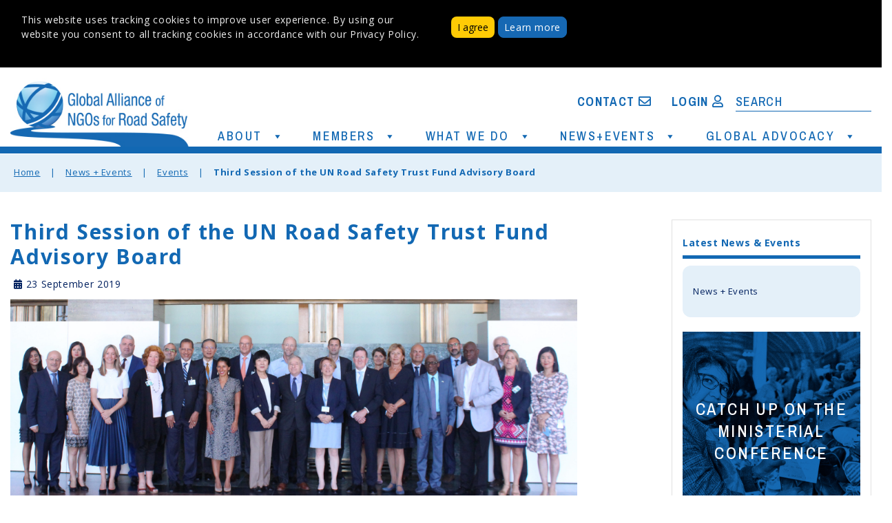

--- FILE ---
content_type: text/html; charset=UTF-8
request_url: http://www.roadsafetyngos.org/events/third-session-un-road-safety-trust-fund-advisory-board/
body_size: 20106
content:
<!DOCTYPE html>

<html lang="en-US">
<head>
  <meta charset="UTF-8">
  <meta name="viewport" content="width=device-width">
  <link rel="profile" href="http://gmpg.org/xfn/11">
  <meta name='robots' content='index, follow, max-image-preview:large, max-snippet:-1, max-video-preview:-1' />

	<!-- This site is optimized with the Yoast SEO plugin v20.7 - https://yoast.com/wordpress/plugins/seo/ -->
	<title>Third Session of the UN Road Safety Trust Fund Advisory Board - Global Alliance of NGOs for Road Safety</title>
	<link rel="canonical" href="http://www.roadsafetyngos.org/events/third-session-un-road-safety-trust-fund-advisory-board/" />
	<meta property="og:locale" content="en_US" />
	<meta property="og:type" content="article" />
	<meta property="og:title" content="Third Session of the UN Road Safety Trust Fund Advisory Board - Global Alliance of NGOs for Road Safety" />
	<meta property="og:description" content="The UN Road Safety Trust Fund (UNRSF) was set up in 2018 to boost funding efforts for road safety, which lag far behind funding levels for other non-communicable diseases despite now being the eighth leading cause of death globally. This month in Geneva, the UN Road Safety Trust Fund (UNRSF) Advisory Board had their third [&hellip;]" />
	<meta property="og:url" content="http://www.roadsafetyngos.org/events/third-session-un-road-safety-trust-fund-advisory-board/" />
	<meta property="og:site_name" content="Global Alliance of NGOs for Road Safety" />
	<meta property="article:published_time" content="2019-09-23T13:21:03+00:00" />
	<meta property="article:modified_time" content="2020-06-15T16:35:03+00:00" />
	<meta property="og:image" content="http://www.roadsafetyngos.org/wp-content/uploads/2019/09/48671569348_21cd781b95_k-1.jpg" />
	<meta property="og:image:width" content="2048" />
	<meta property="og:image:height" content="820" />
	<meta property="og:image:type" content="image/jpeg" />
	<meta name="author" content="admin" />
	<meta name="twitter:card" content="summary_large_image" />
	<meta name="twitter:label1" content="Written by" />
	<meta name="twitter:data1" content="admin" />
	<meta name="twitter:label2" content="Est. reading time" />
	<meta name="twitter:data2" content="1 minute" />
	<script type="application/ld+json" class="yoast-schema-graph">{"@context":"https://schema.org","@graph":[{"@type":"Article","@id":"http://www.roadsafetyngos.org/events/third-session-un-road-safety-trust-fund-advisory-board/#article","isPartOf":{"@id":"http://www.roadsafetyngos.org/events/third-session-un-road-safety-trust-fund-advisory-board/"},"author":{"name":"admin","@id":"https://www.roadsafetyngos.org/#/schema/person/9a11a9882e930d087f76e5b8e94c944f"},"headline":"Third Session of the UN Road Safety Trust Fund Advisory Board","datePublished":"2019-09-23T13:21:03+00:00","dateModified":"2020-06-15T16:35:03+00:00","mainEntityOfPage":{"@id":"http://www.roadsafetyngos.org/events/third-session-un-road-safety-trust-fund-advisory-board/"},"wordCount":232,"publisher":{"@id":"https://www.roadsafetyngos.org/#organization"},"image":{"@id":"http://www.roadsafetyngos.org/events/third-session-un-road-safety-trust-fund-advisory-board/#primaryimage"},"thumbnailUrl":"http://www.roadsafetyngos.org/wp-content/uploads/2019/09/48671569348_21cd781b95_k-1.jpg","articleSection":["Events"],"inLanguage":"en-US"},{"@type":"WebPage","@id":"http://www.roadsafetyngos.org/events/third-session-un-road-safety-trust-fund-advisory-board/","url":"http://www.roadsafetyngos.org/events/third-session-un-road-safety-trust-fund-advisory-board/","name":"Third Session of the UN Road Safety Trust Fund Advisory Board - Global Alliance of NGOs for Road Safety","isPartOf":{"@id":"https://www.roadsafetyngos.org/#website"},"primaryImageOfPage":{"@id":"http://www.roadsafetyngos.org/events/third-session-un-road-safety-trust-fund-advisory-board/#primaryimage"},"image":{"@id":"http://www.roadsafetyngos.org/events/third-session-un-road-safety-trust-fund-advisory-board/#primaryimage"},"thumbnailUrl":"http://www.roadsafetyngos.org/wp-content/uploads/2019/09/48671569348_21cd781b95_k-1.jpg","datePublished":"2019-09-23T13:21:03+00:00","dateModified":"2020-06-15T16:35:03+00:00","breadcrumb":{"@id":"http://www.roadsafetyngos.org/events/third-session-un-road-safety-trust-fund-advisory-board/#breadcrumb"},"inLanguage":"en-US","potentialAction":[{"@type":"ReadAction","target":["http://www.roadsafetyngos.org/events/third-session-un-road-safety-trust-fund-advisory-board/"]}]},{"@type":"ImageObject","inLanguage":"en-US","@id":"http://www.roadsafetyngos.org/events/third-session-un-road-safety-trust-fund-advisory-board/#primaryimage","url":"http://www.roadsafetyngos.org/wp-content/uploads/2019/09/48671569348_21cd781b95_k-1.jpg","contentUrl":"http://www.roadsafetyngos.org/wp-content/uploads/2019/09/48671569348_21cd781b95_k-1.jpg","width":2048,"height":820},{"@type":"BreadcrumbList","@id":"http://www.roadsafetyngos.org/events/third-session-un-road-safety-trust-fund-advisory-board/#breadcrumb","itemListElement":[{"@type":"ListItem","position":1,"name":"Home","item":"https://www.roadsafetyngos.org/"},{"@type":"ListItem","position":2,"name":"News + Events","item":"https://www.roadsafetyngos.org/news-events-orig/"},{"@type":"ListItem","position":3,"name":"Third Session of the UN Road Safety Trust Fund Advisory Board"}]},{"@type":"WebSite","@id":"https://www.roadsafetyngos.org/#website","url":"https://www.roadsafetyngos.org/","name":"Global Alliance of NGOs for Road Safety","description":"Mobilizing and Empowering NGOs from Around the World","publisher":{"@id":"https://www.roadsafetyngos.org/#organization"},"potentialAction":[{"@type":"SearchAction","target":{"@type":"EntryPoint","urlTemplate":"https://www.roadsafetyngos.org/?s={search_term_string}"},"query-input":"required name=search_term_string"}],"inLanguage":"en-US"},{"@type":"Organization","@id":"https://www.roadsafetyngos.org/#organization","name":"Global Alliance of NGOs for Road Safety","url":"https://www.roadsafetyngos.org/","logo":{"@type":"ImageObject","inLanguage":"en-US","@id":"https://www.roadsafetyngos.org/#/schema/logo/image/","url":"http://www.roadsafetyngos.org/wp-content/uploads/2019/02/Alliance_HP_FINAL.jpg","contentUrl":"http://www.roadsafetyngos.org/wp-content/uploads/2019/02/Alliance_HP_FINAL.jpg","width":320,"height":127,"caption":"Global Alliance of NGOs for Road Safety"},"image":{"@id":"https://www.roadsafetyngos.org/#/schema/logo/image/"}},{"@type":"Person","@id":"https://www.roadsafetyngos.org/#/schema/person/9a11a9882e930d087f76e5b8e94c944f","name":"admin","image":{"@type":"ImageObject","inLanguage":"en-US","@id":"https://www.roadsafetyngos.org/#/schema/person/image/","url":"http://0.gravatar.com/avatar/c79d45ea00bee16663983aebb1d7a66b?s=96&d=mm&r=g","contentUrl":"http://0.gravatar.com/avatar/c79d45ea00bee16663983aebb1d7a66b?s=96&d=mm&r=g","caption":"admin"},"url":"http://www.roadsafetyngos.org/author/admin/"}]}</script>
	<!-- / Yoast SEO plugin. -->


<link rel='dns-prefetch' href='//secure.gravatar.com' />
<link rel='dns-prefetch' href='//cdnjs.cloudflare.com' />
<link rel='dns-prefetch' href='//stats.wp.com' />
<link rel='dns-prefetch' href='//fonts.googleapis.com' />
<link rel='dns-prefetch' href='//v0.wordpress.com' />
<link rel="alternate" type="application/rss+xml" title="Global Alliance of NGOs for Road Safety &raquo; Feed" href="http://www.roadsafetyngos.org/feed/" />
<link rel="alternate" type="application/rss+xml" title="Global Alliance of NGOs for Road Safety &raquo; Comments Feed" href="http://www.roadsafetyngos.org/comments/feed/" />
<link rel='stylesheet' id='wp-block-library-css' href='http://www.roadsafetyngos.org/wp-includes/css/dist/block-library/style.min.css?ver=6.1.1' type='text/css' media='all' />
<style id='wp-block-library-inline-css' type='text/css'>
.has-text-align-justify{text-align:justify;}
</style>
<link rel='stylesheet' id='jetpack-videopress-video-block-view-css' href='http://www.roadsafetyngos.org/wp-content/plugins/jetpack/jetpack_vendor/automattic/jetpack-videopress/build/block-editor/blocks/video/view.css?minify=false&#038;ver=317afd605f368082816f' type='text/css' media='all' />
<link rel='stylesheet' id='mediaelement-css' href='http://www.roadsafetyngos.org/wp-includes/js/mediaelement/mediaelementplayer-legacy.min.css?ver=4.2.17' type='text/css' media='all' />
<link rel='stylesheet' id='wp-mediaelement-css' href='http://www.roadsafetyngos.org/wp-includes/js/mediaelement/wp-mediaelement.min.css?ver=6.1.1' type='text/css' media='all' />
<link rel='stylesheet' id='kioken-blocks-style-css' href='http://www.roadsafetyngos.org/wp-content/plugins/kioken-blocks/dist/blocks.style.build.css?ver=1.3.9' type='text/css' media='all' />
<link rel='stylesheet' id='classic-theme-styles-css' href='http://www.roadsafetyngos.org/wp-includes/css/classic-themes.min.css?ver=1' type='text/css' media='all' />
<style id='global-styles-inline-css' type='text/css'>
body{--wp--preset--color--black: #000000;--wp--preset--color--cyan-bluish-gray: #abb8c3;--wp--preset--color--white: #ffffff;--wp--preset--color--pale-pink: #f78da7;--wp--preset--color--vivid-red: #cf2e2e;--wp--preset--color--luminous-vivid-orange: #ff6900;--wp--preset--color--luminous-vivid-amber: #fcb900;--wp--preset--color--light-green-cyan: #7bdcb5;--wp--preset--color--vivid-green-cyan: #00d084;--wp--preset--color--pale-cyan-blue: #8ed1fc;--wp--preset--color--vivid-cyan-blue: #0693e3;--wp--preset--color--vivid-purple: #9b51e0;--wp--preset--gradient--vivid-cyan-blue-to-vivid-purple: linear-gradient(135deg,rgba(6,147,227,1) 0%,rgb(155,81,224) 100%);--wp--preset--gradient--light-green-cyan-to-vivid-green-cyan: linear-gradient(135deg,rgb(122,220,180) 0%,rgb(0,208,130) 100%);--wp--preset--gradient--luminous-vivid-amber-to-luminous-vivid-orange: linear-gradient(135deg,rgba(252,185,0,1) 0%,rgba(255,105,0,1) 100%);--wp--preset--gradient--luminous-vivid-orange-to-vivid-red: linear-gradient(135deg,rgba(255,105,0,1) 0%,rgb(207,46,46) 100%);--wp--preset--gradient--very-light-gray-to-cyan-bluish-gray: linear-gradient(135deg,rgb(238,238,238) 0%,rgb(169,184,195) 100%);--wp--preset--gradient--cool-to-warm-spectrum: linear-gradient(135deg,rgb(74,234,220) 0%,rgb(151,120,209) 20%,rgb(207,42,186) 40%,rgb(238,44,130) 60%,rgb(251,105,98) 80%,rgb(254,248,76) 100%);--wp--preset--gradient--blush-light-purple: linear-gradient(135deg,rgb(255,206,236) 0%,rgb(152,150,240) 100%);--wp--preset--gradient--blush-bordeaux: linear-gradient(135deg,rgb(254,205,165) 0%,rgb(254,45,45) 50%,rgb(107,0,62) 100%);--wp--preset--gradient--luminous-dusk: linear-gradient(135deg,rgb(255,203,112) 0%,rgb(199,81,192) 50%,rgb(65,88,208) 100%);--wp--preset--gradient--pale-ocean: linear-gradient(135deg,rgb(255,245,203) 0%,rgb(182,227,212) 50%,rgb(51,167,181) 100%);--wp--preset--gradient--electric-grass: linear-gradient(135deg,rgb(202,248,128) 0%,rgb(113,206,126) 100%);--wp--preset--gradient--midnight: linear-gradient(135deg,rgb(2,3,129) 0%,rgb(40,116,252) 100%);--wp--preset--duotone--dark-grayscale: url('#wp-duotone-dark-grayscale');--wp--preset--duotone--grayscale: url('#wp-duotone-grayscale');--wp--preset--duotone--purple-yellow: url('#wp-duotone-purple-yellow');--wp--preset--duotone--blue-red: url('#wp-duotone-blue-red');--wp--preset--duotone--midnight: url('#wp-duotone-midnight');--wp--preset--duotone--magenta-yellow: url('#wp-duotone-magenta-yellow');--wp--preset--duotone--purple-green: url('#wp-duotone-purple-green');--wp--preset--duotone--blue-orange: url('#wp-duotone-blue-orange');--wp--preset--font-size--small: 13px;--wp--preset--font-size--medium: 20px;--wp--preset--font-size--large: 36px;--wp--preset--font-size--x-large: 42px;--wp--preset--spacing--20: 0.44rem;--wp--preset--spacing--30: 0.67rem;--wp--preset--spacing--40: 1rem;--wp--preset--spacing--50: 1.5rem;--wp--preset--spacing--60: 2.25rem;--wp--preset--spacing--70: 3.38rem;--wp--preset--spacing--80: 5.06rem;}:where(.is-layout-flex){gap: 0.5em;}body .is-layout-flow > .alignleft{float: left;margin-inline-start: 0;margin-inline-end: 2em;}body .is-layout-flow > .alignright{float: right;margin-inline-start: 2em;margin-inline-end: 0;}body .is-layout-flow > .aligncenter{margin-left: auto !important;margin-right: auto !important;}body .is-layout-constrained > .alignleft{float: left;margin-inline-start: 0;margin-inline-end: 2em;}body .is-layout-constrained > .alignright{float: right;margin-inline-start: 2em;margin-inline-end: 0;}body .is-layout-constrained > .aligncenter{margin-left: auto !important;margin-right: auto !important;}body .is-layout-constrained > :where(:not(.alignleft):not(.alignright):not(.alignfull)){max-width: var(--wp--style--global--content-size);margin-left: auto !important;margin-right: auto !important;}body .is-layout-constrained > .alignwide{max-width: var(--wp--style--global--wide-size);}body .is-layout-flex{display: flex;}body .is-layout-flex{flex-wrap: wrap;align-items: center;}body .is-layout-flex > *{margin: 0;}:where(.wp-block-columns.is-layout-flex){gap: 2em;}.has-black-color{color: var(--wp--preset--color--black) !important;}.has-cyan-bluish-gray-color{color: var(--wp--preset--color--cyan-bluish-gray) !important;}.has-white-color{color: var(--wp--preset--color--white) !important;}.has-pale-pink-color{color: var(--wp--preset--color--pale-pink) !important;}.has-vivid-red-color{color: var(--wp--preset--color--vivid-red) !important;}.has-luminous-vivid-orange-color{color: var(--wp--preset--color--luminous-vivid-orange) !important;}.has-luminous-vivid-amber-color{color: var(--wp--preset--color--luminous-vivid-amber) !important;}.has-light-green-cyan-color{color: var(--wp--preset--color--light-green-cyan) !important;}.has-vivid-green-cyan-color{color: var(--wp--preset--color--vivid-green-cyan) !important;}.has-pale-cyan-blue-color{color: var(--wp--preset--color--pale-cyan-blue) !important;}.has-vivid-cyan-blue-color{color: var(--wp--preset--color--vivid-cyan-blue) !important;}.has-vivid-purple-color{color: var(--wp--preset--color--vivid-purple) !important;}.has-black-background-color{background-color: var(--wp--preset--color--black) !important;}.has-cyan-bluish-gray-background-color{background-color: var(--wp--preset--color--cyan-bluish-gray) !important;}.has-white-background-color{background-color: var(--wp--preset--color--white) !important;}.has-pale-pink-background-color{background-color: var(--wp--preset--color--pale-pink) !important;}.has-vivid-red-background-color{background-color: var(--wp--preset--color--vivid-red) !important;}.has-luminous-vivid-orange-background-color{background-color: var(--wp--preset--color--luminous-vivid-orange) !important;}.has-luminous-vivid-amber-background-color{background-color: var(--wp--preset--color--luminous-vivid-amber) !important;}.has-light-green-cyan-background-color{background-color: var(--wp--preset--color--light-green-cyan) !important;}.has-vivid-green-cyan-background-color{background-color: var(--wp--preset--color--vivid-green-cyan) !important;}.has-pale-cyan-blue-background-color{background-color: var(--wp--preset--color--pale-cyan-blue) !important;}.has-vivid-cyan-blue-background-color{background-color: var(--wp--preset--color--vivid-cyan-blue) !important;}.has-vivid-purple-background-color{background-color: var(--wp--preset--color--vivid-purple) !important;}.has-black-border-color{border-color: var(--wp--preset--color--black) !important;}.has-cyan-bluish-gray-border-color{border-color: var(--wp--preset--color--cyan-bluish-gray) !important;}.has-white-border-color{border-color: var(--wp--preset--color--white) !important;}.has-pale-pink-border-color{border-color: var(--wp--preset--color--pale-pink) !important;}.has-vivid-red-border-color{border-color: var(--wp--preset--color--vivid-red) !important;}.has-luminous-vivid-orange-border-color{border-color: var(--wp--preset--color--luminous-vivid-orange) !important;}.has-luminous-vivid-amber-border-color{border-color: var(--wp--preset--color--luminous-vivid-amber) !important;}.has-light-green-cyan-border-color{border-color: var(--wp--preset--color--light-green-cyan) !important;}.has-vivid-green-cyan-border-color{border-color: var(--wp--preset--color--vivid-green-cyan) !important;}.has-pale-cyan-blue-border-color{border-color: var(--wp--preset--color--pale-cyan-blue) !important;}.has-vivid-cyan-blue-border-color{border-color: var(--wp--preset--color--vivid-cyan-blue) !important;}.has-vivid-purple-border-color{border-color: var(--wp--preset--color--vivid-purple) !important;}.has-vivid-cyan-blue-to-vivid-purple-gradient-background{background: var(--wp--preset--gradient--vivid-cyan-blue-to-vivid-purple) !important;}.has-light-green-cyan-to-vivid-green-cyan-gradient-background{background: var(--wp--preset--gradient--light-green-cyan-to-vivid-green-cyan) !important;}.has-luminous-vivid-amber-to-luminous-vivid-orange-gradient-background{background: var(--wp--preset--gradient--luminous-vivid-amber-to-luminous-vivid-orange) !important;}.has-luminous-vivid-orange-to-vivid-red-gradient-background{background: var(--wp--preset--gradient--luminous-vivid-orange-to-vivid-red) !important;}.has-very-light-gray-to-cyan-bluish-gray-gradient-background{background: var(--wp--preset--gradient--very-light-gray-to-cyan-bluish-gray) !important;}.has-cool-to-warm-spectrum-gradient-background{background: var(--wp--preset--gradient--cool-to-warm-spectrum) !important;}.has-blush-light-purple-gradient-background{background: var(--wp--preset--gradient--blush-light-purple) !important;}.has-blush-bordeaux-gradient-background{background: var(--wp--preset--gradient--blush-bordeaux) !important;}.has-luminous-dusk-gradient-background{background: var(--wp--preset--gradient--luminous-dusk) !important;}.has-pale-ocean-gradient-background{background: var(--wp--preset--gradient--pale-ocean) !important;}.has-electric-grass-gradient-background{background: var(--wp--preset--gradient--electric-grass) !important;}.has-midnight-gradient-background{background: var(--wp--preset--gradient--midnight) !important;}.has-small-font-size{font-size: var(--wp--preset--font-size--small) !important;}.has-medium-font-size{font-size: var(--wp--preset--font-size--medium) !important;}.has-large-font-size{font-size: var(--wp--preset--font-size--large) !important;}.has-x-large-font-size{font-size: var(--wp--preset--font-size--x-large) !important;}
.wp-block-navigation a:where(:not(.wp-element-button)){color: inherit;}
:where(.wp-block-columns.is-layout-flex){gap: 2em;}
.wp-block-pullquote{font-size: 1.5em;line-height: 1.6;}
</style>
<link rel='stylesheet' id='qtip2css-css' href='http://www.roadsafetyngos.org/wp-content/plugins/wordpress-tooltips/js/qtip2/jquery.qtip.min.css?ver=6.1.1' type='text/css' media='all' />
<link rel='stylesheet' id='directorycss-css' href='http://www.roadsafetyngos.org/wp-content/plugins/wordpress-tooltips/js/jdirectory/directory.min.css?ver=6.1.1' type='text/css' media='all' />
<link rel='stylesheet' id='megamenu-css' href='http://www.roadsafetyngos.org/wp-content/uploads/maxmegamenu/style.css?ver=877acb' type='text/css' media='all' />
<link rel='stylesheet' id='dashicons-css' href='http://www.roadsafetyngos.org/wp-includes/css/dashicons.min.css?ver=6.1.1' type='text/css' media='all' />
<link rel='stylesheet' id='perfect-blog-font-css' href='//fonts.googleapis.com/css?family=PT+Sans%3A300%2C400%2C600%2C700%2C800%2C900%7CRoboto%3A400%2C700%7CExo%3A100%2C100i%2C200%2C200i%2C300%2C300i%2C400%2C400i%2C500%2C500i%2C600%2C600i%2C700%2C700i%2C800%2C800i%2C900%2C900i%7COpen+Sans%7COverpass%7CMontserrat%3A300%2C400%2C600%2C700%2C800%2C900%7CPlayball%3A300%2C400%2C600%2C700%2C800%2C900%7CAlegreya%3A300%2C400%2C600%2C700%2C800%2C900%7CJulius+Sans+One%7CArsenal%7CSlabo%7CLato%7COverpass+Mono%7CSource+Sans+Pro%7CRaleway%7CMerriweather%7CDroid+Sans%7CRubik%7CLora%7CUbuntu%7CCabin%7CArimo%7CPlayfair+Display%7CQuicksand%7CPadauk%7CMuli%7CInconsolata%7CBitter%7CPacifico%7CIndie+Flower%7CVT323%7CDosis%7CFrank+Ruhl+Libre%7CFjalla+One%7COxygen%7CArvo%7CNoto+Serif%7CLobster%7CCrimson+Text%7CYanone+Kaffeesatz%7CAnton%7CLibre+Baskerville%7CBree+Serif%7CGloria+Hallelujah%7CJosefin+Sans%7CAbril+Fatface%7CVarela+Round%7CVampiro+One%7CShadows+Into+Light%7CCuprum%7CRokkitt%7CVollkorn%7CFrancois+One%7COrbitron%7CPatua+One%7CAcme%7CSatisfy%7CJosefin+Slab%7CQuattrocento+Sans%7CArchitects+Daughter%7CRusso+One%7CMonda%7CRighteous%7CLobster+Two%7CHammersmith+One%7CCourgette%7CPermanent+Marker%7CCherry+Swash%7CCormorant+Garamond%7CPoiret+One%7CBenchNine%7CEconomica%7CHandlee%7CCardo%7CAlfa+Slab+One%7CAveria+Serif+Libre%7CCookie%7CChewy%7CGreat+Vibes%7CComing+Soon%7CPhilosopher%7CDays+One%7CKanit%7CShrikhand%7CTangerine%7CIM+Fell+English+SC%7CBoogaloo%7CBangers%7CFredoka+One%7CBad+Script%7CVolkhov%7CShadows+Into+Light+Two%7CMarck+Script%7CSacramento%7CUnica+One&#038;ver=6.1.1' type='text/css' media='all' />
<link rel='stylesheet' id='bootstrap-css' href='http://www.roadsafetyngos.org/wp-content/themes/perfect-blog/css/bootstrap.css?ver=6.1.1' type='text/css' media='all' />
<link rel='stylesheet' id='perfect-blog-basic-style-css' href='http://www.roadsafetyngos.org/wp-content/themes/perfect-blog/style.css?ver=6.1.1' type='text/css' media='all' />
<link rel='stylesheet' id='perfect-blog-effect-css' href='http://www.roadsafetyngos.org/wp-content/themes/perfect-blog/css/effect.css?ver=6.1.1' type='text/css' media='all' />
<link rel='stylesheet' id='font-awesome-css' href='http://www.roadsafetyngos.org/wp-content/themes/perfect-blog/css/fontawesome-all.css?ver=6.1.1' type='text/css' media='all' />
<!--[if IE]>
<link rel='stylesheet' id='perfect-blog-ie-css' href='http://www.roadsafetyngos.org/wp-content/themes/perfect-blog/css/ie.css?ver=6.1.1' type='text/css' media='all' />
<![endif]-->
<link rel='stylesheet' id='sweetalert2css-css' href='http://www.roadsafetyngos.org/wp-content/themes/perfect-blog/js/sweetalert2/sweetalert2.min.css?ver=6.1.1' type='text/css' media='all' />
<link rel='stylesheet' id='bellows-css' href='http://www.roadsafetyngos.org/wp-content/plugins/bellows-accordion-menu/assets/css/bellows.min.css?ver=1.4.3' type='text/css' media='all' />
<link rel='stylesheet' id='bellows-font-awesome-css' href='http://www.roadsafetyngos.org/wp-content/plugins/bellows-accordion-menu/assets/css/fontawesome/css/font-awesome.min.css?ver=1.4.3' type='text/css' media='all' />
<link rel='stylesheet' id='bellows-vanilla-css' href='http://www.roadsafetyngos.org/wp-content/plugins/bellows-accordion-menu/assets/css/skins/vanilla.css?ver=1.4.3' type='text/css' media='all' />
<link rel='stylesheet' id='jetpack_css-css' href='http://www.roadsafetyngos.org/wp-content/plugins/jetpack/css/jetpack.css?ver=12.1.2' type='text/css' media='all' />
<script type='text/javascript' src='http://www.roadsafetyngos.org/wp-includes/js/jquery/jquery.min.js?ver=3.6.1' id='jquery-core-js'></script>
<script type='text/javascript' src='http://www.roadsafetyngos.org/wp-includes/js/jquery/jquery-migrate.min.js?ver=3.3.2' id='jquery-migrate-js'></script>
<script type='text/javascript' src='http://www.roadsafetyngos.org/wp-content/plugins/wordpress-tooltips/js/qtip2/jquery.qtip.min.js?ver=6.1.1' id='qtip2js-js'></script>
<script type='text/javascript' src='http://www.roadsafetyngos.org/wp-content/plugins/wordpress-tooltips/js/jdirectory/jquery.directory.min.js?ver=6.1.1' id='directoryjs-js'></script>
<script type='text/javascript' src='http://www.roadsafetyngos.org/wp-content/themes/perfect-blog/js/SmoothScroll.js?ver=6.1.1' id='SmoothScroll-jquery-js'></script>
<script type='text/javascript' src='http://www.roadsafetyngos.org/wp-content/themes/perfect-blog/js/custom.js?ver=6.1.1' id='perfect-blog-customscripts-jquery-js'></script>
<script type='text/javascript' src='http://www.roadsafetyngos.org/wp-content/themes/perfect-blog/js/bootstrap.js?ver=6.1.1' id='bootstrap-js'></script>
<script type='text/javascript' src='http://www.roadsafetyngos.org/wp-content/themes/perfect-blog/js/sweetalert2/sweetalert2.min.js?ver=6.1.1' id='sweetalert2-js'></script>
<link rel="https://api.w.org/" href="http://www.roadsafetyngos.org/wp-json/" /><link rel="alternate" type="application/json" href="http://www.roadsafetyngos.org/wp-json/wp/v2/posts/12240" /><link rel="EditURI" type="application/rsd+xml" title="RSD" href="http://www.roadsafetyngos.org/xmlrpc.php?rsd" />
<link rel="wlwmanifest" type="application/wlwmanifest+xml" href="http://www.roadsafetyngos.org/wp-includes/wlwmanifest.xml" />
<meta name="generator" content="WordPress 6.1.1" />
<link rel='shortlink' href='https://wp.me/paH1QP-3bq' />
<link rel="alternate" type="application/json+oembed" href="http://www.roadsafetyngos.org/wp-json/oembed/1.0/embed?url=http%3A%2F%2Fwww.roadsafetyngos.org%2Fevents%2Fthird-session-un-road-safety-trust-fund-advisory-board%2F" />
<link rel="alternate" type="text/xml+oembed" href="http://www.roadsafetyngos.org/wp-json/oembed/1.0/embed?url=http%3A%2F%2Fwww.roadsafetyngos.org%2Fevents%2Fthird-session-un-road-safety-trust-fund-advisory-board%2F&#038;format=xml" />
<style id="bellows-custom-generated-css">
/* Status: Loaded from Transient */

</style>			<script type="text/javascript">
				YCD_VERSION_PRO=2.12;			</script>
		 	<script type="text/javascript">	
	if(typeof jQuery=='undefined')
	{
		document.write('<'+'script src="http://www.roadsafetyngos.org/wp-content/plugins//wordpress-tooltips/js/qtip/jquery.js" type="text/javascript"></'+'script>');
	}
	</script>
	<script type="text/javascript">

	function toolTips(whichID,theTipContent)
	{
    		theTipContent = theTipContent.replace('[[[[[','');
    		theTipContent = theTipContent.replace(']]]]]','');
    		theTipContent = theTipContent.replace('@@@@','');
    		theTipContent = theTipContent.replace('####','');
    		theTipContent = theTipContent.replace('%%%%','');
    		theTipContent = theTipContent.replace('//##','');
    		theTipContent = theTipContent.replace('##]]','');
    		    		    		    		
			jQuery(whichID).qtip
			(
				{
					content:
					{
						text:theTipContent,
												
					},
   					style:
   					{
   					   						classes:' qtip-light wordpress-tooltip-free qtip-rounded qtip-shadow '
    				},
    				position:
    				{
    					viewport: jQuery(window),
    					my: 'bottom center',
    					at: 'top center'
    				},
					show:'mouseover',
					hide: { fixed: true, delay: 200 }
				}
			)
	}
</script>
	
	<style type="text/css">
	.tooltips_table .tooltipsall
	{
		border-bottom:none !important;
	}
	.tooltips_table span {
    color: inherit !important;
	}
	.qtip-content .tooltipsall
	{
		border-bottom:none !important;
		color: inherit !important;
	}
	
		.tooltipsincontent
	{
		border-bottom:2px dotted #888;	
	}

	.tooltipsPopupCreditLink a
	{
		color:gray;
	}	
	</style>
			<style type="text/css">
			.navitems a
			{
				text-decoration: none !important;
			}
		</style>
			<style>img#wpstats{display:none}</style>
		<link rel="icon" href="http://www.roadsafetyngos.org/wp-content/uploads/2020/05/cropped-Screenshot_2020-05-12_20-18-22-32x32.png" sizes="32x32" />
<link rel="icon" href="http://www.roadsafetyngos.org/wp-content/uploads/2020/05/cropped-Screenshot_2020-05-12_20-18-22-192x192.png" sizes="192x192" />
<link rel="apple-touch-icon" href="http://www.roadsafetyngos.org/wp-content/uploads/2020/05/cropped-Screenshot_2020-05-12_20-18-22-180x180.png" />
<meta name="msapplication-TileImage" content="http://www.roadsafetyngos.org/wp-content/uploads/2020/05/cropped-Screenshot_2020-05-12_20-18-22-270x270.png" />
<style type="text/css" id="wp-custom-css">.homecover {
	font-family: 'Archivo Narrow', sans-serif !important;
	font-weight: bold;
	letter-spacing: 5.04px;
	line-height: 40px;
}

.homecoversub {
	font-family: 'Archivo Narrow', sans-serif !important;
	font-weight: 400;
	font-size: 24px;
	letter-spacing: 2.4px;
	line-height: 30px;
}

.wp-block-columns .featureblock {
	max-height: 304px !important;
}

.featureblock a:link { 
	font-family: 'Archivo Narrow', sans-serif !important;
	font-weight: 400;
	font-size: 24px;
	letter-spacing: 2.4px;
	line-height: 32px;
}
.featureblock a:hover { 
	font-family: 'Archivo Narrow', sans-serif !important;
	font-weight: 400;
	font-size: 24px;
	letter-spacing: 2.4px;
	line-height: 32px;
	color: #ffcb05;
}
.featureblock a:visited { 
	font-family: 'Archivo Narrow', sans-serif !important;
	font-weight: 400;
	font-size: 24px;
	letter-spacing: 2.4px;
	line-height: 32px;
	color: #fff !important;
}</style><style type="text/css">/** Mega Menu CSS: fs **/</style>
<style id="wpforms-css-vars-root">
				:root {
					--wpforms-field-border-radius: 3px;
--wpforms-field-border-style: solid;
--wpforms-field-border-size: 1px;
--wpforms-field-background-color: #ffffff;
--wpforms-field-border-color: rgba( 0, 0, 0, 0.25 );
--wpforms-field-border-color-spare: rgba( 0, 0, 0, 0.25 );
--wpforms-field-text-color: rgba( 0, 0, 0, 0.7 );
--wpforms-field-menu-color: #ffffff;
--wpforms-label-color: rgba( 0, 0, 0, 0.85 );
--wpforms-label-sublabel-color: rgba( 0, 0, 0, 0.55 );
--wpforms-label-error-color: #d63637;
--wpforms-button-border-radius: 3px;
--wpforms-button-border-style: none;
--wpforms-button-border-size: 1px;
--wpforms-button-background-color: #066aab;
--wpforms-button-border-color: #066aab;
--wpforms-button-text-color: #ffffff;
--wpforms-page-break-color: #066aab;
--wpforms-background-image: none;
--wpforms-background-position: center center;
--wpforms-background-repeat: no-repeat;
--wpforms-background-size: cover;
--wpforms-background-width: 100px;
--wpforms-background-height: 100px;
--wpforms-background-color: rgba( 0, 0, 0, 0 );
--wpforms-background-url: none;
--wpforms-container-padding: 0px;
--wpforms-container-border-style: none;
--wpforms-container-border-width: 1px;
--wpforms-container-border-color: #000000;
--wpforms-container-border-radius: 3px;
--wpforms-field-size-input-height: 43px;
--wpforms-field-size-input-spacing: 15px;
--wpforms-field-size-font-size: 16px;
--wpforms-field-size-line-height: 19px;
--wpforms-field-size-padding-h: 14px;
--wpforms-field-size-checkbox-size: 16px;
--wpforms-field-size-sublabel-spacing: 5px;
--wpforms-field-size-icon-size: 1;
--wpforms-label-size-font-size: 16px;
--wpforms-label-size-line-height: 19px;
--wpforms-label-size-sublabel-font-size: 14px;
--wpforms-label-size-sublabel-line-height: 17px;
--wpforms-button-size-font-size: 17px;
--wpforms-button-size-height: 41px;
--wpforms-button-size-padding-h: 15px;
--wpforms-button-size-margin-top: 10px;
--wpforms-container-shadow-size-box-shadow: none;

				}
			</style>
<!-- Global site tag (gtag.js) - Google Analytics -->
<script async src="https://www.googletagmanager.com/gtag/js?id=G-R4W6Q2L6CV"></script>
<script>
  window.dataLayer = window.dataLayer || [];
  function gtag(){dataLayer.push(arguments);}
  gtag('js', new Date());

  gtag('config', 'G-R4W6Q2L6CV');
</script>

</head>

<body class="post-template-default single single-post postid-12240 single-format-standard wp-custom-logo is_chrome mega-menu-mainmega">
	
<!-- Disclaimer Section -->
<div class="row" style="background: #000;">
	<div class="container">
		<div class="navbar cdfooter-sticky" style="margin-bottom: 20px; display:none;">
			<div class="col-md-6">
				<div class="disclaimer">
					This website uses tracking cookies to improve user experience.  
					By using our website you consent to all tracking cookies in accordance with our Privacy Policy. 
				</div>
			</div>
			<div class="col-md-6">
				<button type="button" class="btn btn-sm btn-default" onclick="agree();">I agree</button>
				<a href="https://drive.google.com/file/d/10KmuZNFUcPATrroIXb6q5SXdkNV-e4He/view" target="_blank" role="button" class="btn btn-sm btn-primary " style="text-decoration:none;" >Learn more</a>
			</div>
		</div> <!-- end navbar sticky -->
	</div> <!-- end disclaimer container -->
</div> <!-- end disclaimer row -->
<!-- End Disclaimer Section -->



<div id="header">
	<div class="container">
		<div class="row">
			<div class="col-lg-3 col-md-4"><a href='http://www.roadsafetyngos.org/'>
				<img src="/images/LOGO_02.jpg" style="margin-bottom: 11px;position:relative;z-index:12;"></a>
			</div>
			<div class="col-lg-9 col-md-8 d-sm-none d-md-block">
				<div class="nav">
					<ul>
						<li><a href="http://www.roadsafetyngos.org/about-us/contact/">Contact <i class="far fa-envelope"></i></a></li>
						<li><li id="menu-item-207" class="menu-item menu-item-type-post_type menu-item-object-page menu-item-207"><a href="http://www.roadsafetyngos.org/members/login/">Login <i class="far fa-user"></i></a></li></li>
						<!--<li><form method="get" id="searchform" action="/"  style="top: -5px; position: relative !important;" >
								<input type="text"  class="field" name="s" id="s" placeholder="Search" style="font-family: 'Archivo Narrow', sans-serif; border: 0px; border-bottom: 1px solid;" />
								<input type="submit" class="submit" name="submit" id="searchsubmit" style="display: none;" value="Search" />
								</form></li> -->
								
						<li>
						<div class="homesearch">&nbsp;&nbsp;
							<form method="get" id="searchform" action="/" > <!--  style="top: -4px; position: relative !important;"  -->
							<input type="text"  class="field" name="s" id="s" placeholder="Search" />
							<input type="submit" class="submit" name="submit" id="searchsubmit" style="display: none;" value="Search" />
							</form>
						</div>
						</li>
					</ul>
					<!-- <div class="menu-topright-container">
						<ul id="menu-topright" class="menu">
							<li id="menu-item-208" class="menu-item menu-item-type-post_type menu-item-object-page menu-item-208">
							<a href="http://www.roadsafetyngos.org/contact/">Contact <i class="far fa-envelope"></i></a>
							</li>
								<li id="menu-item-207" class="menu-item menu-item-type-post_type menu-item-object-page menu-item-207"><a href="http://www.roadsafetyngos.org/login/">Login <i class="far fa-user"></i></a></li>							<li>
							    <form method="get" id="searchform" action="/"  style="top: -5px; position: relative !important;" >
								<input type="text"  class="field" name="s" id="s" placeholder="Search" style="font-family: 'Archivo Narrow', sans-serif;" />
								<input type="submit" class="submit" name="submit" id="searchsubmit" style="display: none;" value="Search" />
								</form>
							</li>
						</ul>
			
					</div> <!-- end menu topright -->
				</div> <!-- end menu topright container -->
			</div>
		</div>
	</div>
</div>


	<div class="container megapm">
		<div id="mega-menu-wrap-mainmega" class="mega-menu-wrap"><div class="mega-menu-toggle"><div class="mega-toggle-blocks-left"></div><div class="mega-toggle-blocks-center"></div><div class="mega-toggle-blocks-right"><div class='mega-toggle-block mega-menu-toggle-block mega-toggle-block-1' id='mega-toggle-block-1' tabindex='0'><span class='mega-toggle-label' role='button' aria-expanded='false'><span class='mega-toggle-label-closed'>MENU</span><span class='mega-toggle-label-open'>MENU</span></span></div></div></div><ul id="mega-menu-mainmega" class="mega-menu max-mega-menu mega-menu-horizontal mega-no-js" data-event="hover_intent" data-effect="fade" data-effect-speed="200" data-effect-mobile="disabled" data-effect-speed-mobile="0" data-panel-width="body" data-panel-inner-width=".container" data-mobile-force-width="body" data-second-click="go" data-document-click="collapse" data-vertical-behaviour="standard" data-breakpoint="1000" data-unbind="true" data-mobile-state="collapse_all" data-hover-intent-timeout="300" data-hover-intent-interval="100"><li class='mega-menu-item mega-menu-item-type-custom mega-menu-item-object-custom mega-menu-item-has-children mega-menu-megamenu mega-align-bottom-left mega-menu-grid mega-has-icon mega-icon-right mega-menu-item-87165' id='mega-menu-item-87165'><a class="dashicons-arrow-down mega-menu-link" href="#" aria-haspopup="true" aria-expanded="false" tabindex="0">About<span class="mega-indicator"></span></a>
<ul class="mega-sub-menu">
<li class='mega-menu-row' id='mega-menu-87165-0'>
	<ul class="mega-sub-menu">
<li class='mega-menu-column mega-menu-columns-3-of-12 mega-hide-on-mobile' id='mega-menu-87165-0-0'>
		<ul class="mega-sub-menu">
<li class='mega-menu-item mega-menu-item-type-widget widget_media_image mega-menu-item-media_image-3' id='mega-menu-item-media_image-3'><img width="326" height="192" src="http://www.roadsafetyngos.org/wp-content/uploads/2020/02/Screen-Shot-2020-02-18-at-2.12.55-PM.png" class="image wp-image-87170  attachment-full size-full" alt="" decoding="async" loading="lazy" style="max-width: 100%; height: auto;" srcset="http://www.roadsafetyngos.org/wp-content/uploads/2020/02/Screen-Shot-2020-02-18-at-2.12.55-PM.png 326w, http://www.roadsafetyngos.org/wp-content/uploads/2020/02/Screen-Shot-2020-02-18-at-2.12.55-PM-300x177.png 300w" sizes="(max-width: 326px) 100vw, 326px" data-attachment-id="87170" data-permalink="http://www.roadsafetyngos.org/screen-shot-2020-02-18-at-2-12-55-pm/" data-orig-file="http://www.roadsafetyngos.org/wp-content/uploads/2020/02/Screen-Shot-2020-02-18-at-2.12.55-PM.png" data-orig-size="326,192" data-comments-opened="0" data-image-meta="{&quot;aperture&quot;:&quot;0&quot;,&quot;credit&quot;:&quot;&quot;,&quot;camera&quot;:&quot;&quot;,&quot;caption&quot;:&quot;&quot;,&quot;created_timestamp&quot;:&quot;0&quot;,&quot;copyright&quot;:&quot;&quot;,&quot;focal_length&quot;:&quot;0&quot;,&quot;iso&quot;:&quot;0&quot;,&quot;shutter_speed&quot;:&quot;0&quot;,&quot;title&quot;:&quot;&quot;,&quot;orientation&quot;:&quot;0&quot;}" data-image-title="Screen Shot 2020-02-18 at 2.12.55 PM" data-image-description="" data-image-caption="" data-medium-file="http://www.roadsafetyngos.org/wp-content/uploads/2020/02/Screen-Shot-2020-02-18-at-2.12.55-PM-300x177.png" data-large-file="http://www.roadsafetyngos.org/wp-content/uploads/2020/02/Screen-Shot-2020-02-18-at-2.12.55-PM.png" /></li>		</ul>
</li><li class='mega-menu-column mega-menu-columns-3-of-12' id='mega-menu-87165-0-1'>
		<ul class="mega-sub-menu">
<li class='mega-menu-item mega-menu-item-type-widget widget_text mega-menu-item-text-5' id='mega-menu-item-text-5'><h4 class="mega-block-title">About Us</h4>			<div class="textwidget"><p><a href="/about/about-us/alliance/">About Us</a></p>
<p><a href="https://www.roadsafetyngos.org/about/about-us/strategic-plan/">Strategic Plan</a></p>
<p><a href="/about/about-us/history/">Mission &amp; History</a></p>
<p><a href="https://www.roadsafetyngos.org/our-impact/">Our impact</a></p>
<p><a href="/about/about-us/team/">Team</a></p>
<p><a href="/about/about-us/opportunities/">Work with us</a></p>
<p><a href="/about/about-us/friends-sponsors/">Sponsors</a></p>
<p><a href="/about/about-us/awards-affiliations/">Awards &amp; Affiliations</a></p>
<p><a href="https://www.roadsafetyngos.org/engagement-strategy/">UNRSF Engagement Strategy</a></p>
<p><a href="https://www.roadsafetyngos.org/about/about-us/global-meeting-2027-expression-of-interest/">Global Meeting Expression of Interest</a></p>
</div>
		</li>		</ul>
</li><li class='mega-menu-column mega-menu-columns-3-of-12' id='mega-menu-87165-0-2'>
		<ul class="mega-sub-menu">
<li class='mega-menu-item mega-menu-item-type-widget widget_text mega-menu-item-text-6' id='mega-menu-item-text-6'><h4 class="mega-block-title">About Road Safety</h4>			<div class="textwidget"><p><a href="/about/about-road-safety/why-road-safety/">Why Road Safety?</a></p>
<p><a href="/about/about-road-safety/global-commitments/">Global Commitments</a></p>
<p><a href="/about/about-road-safety/un-resolution-on-improving-global-road-safety/">2020 UN Resolution</a></p>
<p><a href="/decade-of-action-and-global-plan-2021-2030/">Decade of Action &amp; Global Plan</a></p>
<p><a href="/about/about-road-safety/ngo-response/">NGO Response</a></p>
</div>
		</li>		</ul>
</li><li class='mega-menu-column mega-menu-columns-3-of-12' id='mega-menu-87165-0-3'>
		<ul class="mega-sub-menu">
<li class='mega-menu-item mega-menu-item-type-widget widget_text mega-menu-item-text-7' id='mega-menu-item-text-7'><h4 class="mega-block-title">Governance</h4>			<div class="textwidget"><p><a href="/about/governance/governing-documents/">Bylaws, Policies, &amp; Governing Documents</a></p>
<p><a href="/about/governance/annual-reports/">Annual Reports</a></p>
<p><a href="https://www.roadsafetyngos.org/general-assembly/">General Assembly</a></p>
</div>
		</li>		</ul>
</li>	</ul>
</li></ul>
</li><li class='mega-menu-item mega-menu-item-type-custom mega-menu-item-object-custom mega-menu-item-has-children mega-menu-megamenu mega-align-bottom-left mega-menu-grid mega-has-icon mega-icon-right mega-menu-item-87166' id='mega-menu-item-87166'><a class="dashicons-arrow-down mega-menu-link" href="#" aria-haspopup="true" aria-expanded="false" tabindex="0">Members<span class="mega-indicator"></span></a>
<ul class="mega-sub-menu">
<li class='mega-menu-row' id='mega-menu-87166-0'>
	<ul class="mega-sub-menu">
<li class='mega-menu-column mega-menu-columns-3-of-12 mega-hide-on-mobile' id='mega-menu-87166-0-0'>
		<ul class="mega-sub-menu">
<li class='mega-menu-item mega-menu-item-type-widget widget_media_image mega-menu-item-media_image-4' id='mega-menu-item-media_image-4'><img width="325" height="192" src="http://www.roadsafetyngos.org/wp-content/uploads/2020/02/Screen-Shot-2020-02-20-at-11.34.23-AM.png" class="image wp-image-87726  attachment-full size-full" alt="" decoding="async" loading="lazy" style="max-width: 100%; height: auto;" srcset="http://www.roadsafetyngos.org/wp-content/uploads/2020/02/Screen-Shot-2020-02-20-at-11.34.23-AM.png 325w, http://www.roadsafetyngos.org/wp-content/uploads/2020/02/Screen-Shot-2020-02-20-at-11.34.23-AM-300x177.png 300w" sizes="(max-width: 325px) 100vw, 325px" data-attachment-id="87726" data-permalink="http://www.roadsafetyngos.org/screen-shot-2020-02-20-at-11-34-23-am/" data-orig-file="http://www.roadsafetyngos.org/wp-content/uploads/2020/02/Screen-Shot-2020-02-20-at-11.34.23-AM.png" data-orig-size="325,192" data-comments-opened="0" data-image-meta="{&quot;aperture&quot;:&quot;0&quot;,&quot;credit&quot;:&quot;&quot;,&quot;camera&quot;:&quot;&quot;,&quot;caption&quot;:&quot;&quot;,&quot;created_timestamp&quot;:&quot;0&quot;,&quot;copyright&quot;:&quot;&quot;,&quot;focal_length&quot;:&quot;0&quot;,&quot;iso&quot;:&quot;0&quot;,&quot;shutter_speed&quot;:&quot;0&quot;,&quot;title&quot;:&quot;&quot;,&quot;orientation&quot;:&quot;0&quot;}" data-image-title="Screen Shot 2020-02-20 at 11.34.23 AM" data-image-description="" data-image-caption="" data-medium-file="http://www.roadsafetyngos.org/wp-content/uploads/2020/02/Screen-Shot-2020-02-20-at-11.34.23-AM-300x177.png" data-large-file="http://www.roadsafetyngos.org/wp-content/uploads/2020/02/Screen-Shot-2020-02-20-at-11.34.23-AM.png" /></li>		</ul>
</li><li class='mega-menu-column mega-menu-columns-3-of-12' id='mega-menu-87166-0-1'>
		<ul class="mega-sub-menu">
<li class='mega-menu-item mega-menu-item-type-widget widget_text mega-menu-item-text-10' id='mega-menu-item-text-10'><h4 class="mega-block-title">Search Members</h4>			<div class="textwidget"><p><a href="/members/members-search/?viewall=true">View All Members</a></p>
<p><a href="https://www.roadsafetyngos.org/members/friends-of-the-alliance/">Friends of the Alliance</a></p>
</div>
		</li>		</ul>
</li><li class='mega-menu-column mega-menu-columns-3-of-12' id='mega-menu-87166-0-2'>
		<ul class="mega-sub-menu">
<li class='mega-menu-item mega-menu-item-type-widget widget_text mega-menu-item-text-11' id='mega-menu-item-text-11'><h4 class="mega-block-title">Apply for Membership</h4>			<div class="textwidget"><p><a href="/members/membership/">Membership Information</a></p>
<p><a href="/members/membership-criteria-and-benefits/">Membership Categories</a></p>
<p><a href="/members/join-the-alliance/">Apply Now</a></p>
<p><a href="/members/member-application/">Complete Application</a></p>
</div>
		</li>		</ul>
</li><li class='mega-menu-column mega-menu-columns-3-of-12' id='mega-menu-87166-0-3'>
		<ul class="mega-sub-menu">
<li class='mega-menu-item mega-menu-item-type-widget widget_text mega-menu-item-text-12' id='mega-menu-item-text-12'><h4 class="mega-block-title">Members</h4>			<div class="textwidget"><p><a href="/members/login/">Login</a></p>
<p><a href="/members/login/forgot-password">Forgot Password</a></p>
</div>
		</li>		</ul>
</li>	</ul>
</li></ul>
</li><li class='mega-menu-item mega-menu-item-type-custom mega-menu-item-object-custom mega-menu-item-has-children mega-menu-megamenu mega-align-bottom-left mega-menu-grid mega-has-icon mega-icon-right mega-menu-item-87167' id='mega-menu-item-87167'><a class="dashicons-arrow-down mega-menu-link" href="#" aria-haspopup="true" aria-expanded="false" tabindex="0">What We Do<span class="mega-indicator"></span></a>
<ul class="mega-sub-menu">
<li class='mega-menu-row' id='mega-menu-87167-0'>
	<ul class="mega-sub-menu">
<li class='mega-menu-column mega-menu-columns-3-of-12 mega-hide-on-mobile' id='mega-menu-87167-0-0'>
		<ul class="mega-sub-menu">
<li class='mega-menu-item mega-menu-item-type-widget widget_media_image mega-menu-item-media_image-5' id='mega-menu-item-media_image-5'><img width="300" height="177" src="http://www.roadsafetyngos.org/wp-content/uploads/2020/02/Screen-Shot-2020-02-20-at-11.13.09-AM-300x177.png" class="image wp-image-87717  attachment-medium size-medium" alt="" decoding="async" loading="lazy" style="max-width: 100%; height: auto;" srcset="http://www.roadsafetyngos.org/wp-content/uploads/2020/02/Screen-Shot-2020-02-20-at-11.13.09-AM-300x177.png 300w, http://www.roadsafetyngos.org/wp-content/uploads/2020/02/Screen-Shot-2020-02-20-at-11.13.09-AM.png 325w" sizes="(max-width: 300px) 100vw, 300px" data-attachment-id="87717" data-permalink="http://www.roadsafetyngos.org/screen-shot-2020-02-20-at-11-13-09-am/" data-orig-file="http://www.roadsafetyngos.org/wp-content/uploads/2020/02/Screen-Shot-2020-02-20-at-11.13.09-AM.png" data-orig-size="325,192" data-comments-opened="0" data-image-meta="{&quot;aperture&quot;:&quot;0&quot;,&quot;credit&quot;:&quot;&quot;,&quot;camera&quot;:&quot;&quot;,&quot;caption&quot;:&quot;&quot;,&quot;created_timestamp&quot;:&quot;0&quot;,&quot;copyright&quot;:&quot;&quot;,&quot;focal_length&quot;:&quot;0&quot;,&quot;iso&quot;:&quot;0&quot;,&quot;shutter_speed&quot;:&quot;0&quot;,&quot;title&quot;:&quot;&quot;,&quot;orientation&quot;:&quot;0&quot;}" data-image-title="Screen Shot 2020-02-20 at 11.13.09 AM" data-image-description="" data-image-caption="" data-medium-file="http://www.roadsafetyngos.org/wp-content/uploads/2020/02/Screen-Shot-2020-02-20-at-11.13.09-AM-300x177.png" data-large-file="http://www.roadsafetyngos.org/wp-content/uploads/2020/02/Screen-Shot-2020-02-20-at-11.13.09-AM.png" /></li>		</ul>
</li><li class='mega-menu-column mega-menu-columns-3-of-12' id='mega-menu-87167-0-1'>
		<ul class="mega-sub-menu">
<li class='mega-menu-item mega-menu-item-type-widget widget_text mega-menu-item-text-26' id='mega-menu-item-text-26'><h4 class="mega-block-title">Strong Network</h4>			<div class="textwidget"><p><a href="/news-events/">News and Events</a></p>
<p><a href="/what-we-do/resources/publications/">Publications</a></p>
<p><a href="/news-events/events/global-meetings/">Global Meetings</a></p>
<p><a href="https://africachapter.roadsafetyngos.org/">Africa Chapter</a></p>
<p><a href="/what-we-do/latin-america-chapter/">Latin America Chapter</a></p>
</div>
		</li>		</ul>
</li><li class='mega-menu-column mega-menu-columns-3-of-12' id='mega-menu-87167-0-2'>
		<ul class="mega-sub-menu">
<li class='mega-menu-item mega-menu-item-type-widget widget_text mega-menu-item-text-15' id='mega-menu-item-text-15'><h4 class="mega-block-title">Advocacy &#038; Accountability</h4>			<div class="textwidget"><p><a href="/what-we-do/research/">Research</a></p>
<p><a href="/act-now/committoact/committoact/">#CommitToAct</a></p>
<p><a href="https://www.roadsafetyngos.org/news-events-orig/events/un-global-road-safety-week/">UN Global Road Safety Week</a></p>
<p><a href="/news-events/events/world-day-of-remembrance/">World Day of Remembrance</a></p>
</div>
		</li>		</ul>
</li><li class='mega-menu-column mega-menu-columns-3-of-12' id='mega-menu-87167-0-3'>
		<ul class="mega-sub-menu">
<li class='mega-menu-item mega-menu-item-type-widget widget_text mega-menu-item-text-14' id='mega-menu-item-text-14'><h4 class="mega-block-title">Capacity Building</h4>			<div class="textwidget"><p><a href="/what-we-do/alliance-incubator/">Alliance Incubator</a></p>
<p><a href="/what-we-do/activities/learn/">LEARN</a></p>
<p><a href="https://safercycling.roadsafetyngos.org/">Safer Cycling Advocacy</a></p>
<p><a href="/what-we-do/good-samaritan-law-project/">Good Samaritan Law</a></p>
<p><a href="/what-we-do/resources/webinars/">Online training &amp; webinars</a></p>
<p><a href="https://www.roadsafetyngos.org/alliance-imob-hasselt-university-safe-system-approach-training-program/" target="_blank" rel="noopener">Safe System Approach course</a></p>
</div>
		</li>		</ul>
</li>	</ul>
</li></ul>
</li><li class='mega-menu-item mega-menu-item-type-custom mega-menu-item-object-custom mega-menu-item-has-children mega-menu-megamenu mega-align-bottom-left mega-menu-grid mega-has-icon mega-icon-right mega-menu-item-87169' id='mega-menu-item-87169'><a class="dashicons-arrow-down mega-menu-link" href="#" aria-haspopup="true" aria-expanded="false" tabindex="0">News+Events<span class="mega-indicator"></span></a>
<ul class="mega-sub-menu">
<li class='mega-menu-row' id='mega-menu-87169-0'>
	<ul class="mega-sub-menu">
<li class='mega-menu-column mega-menu-columns-3-of-12 mega-hide-on-mobile' id='mega-menu-87169-0-0'>
		<ul class="mega-sub-menu">
<li class='mega-menu-item mega-menu-item-type-widget widget_media_image mega-menu-item-media_image-7' id='mega-menu-item-media_image-7'><img width="324" height="190" src="http://www.roadsafetyngos.org/wp-content/uploads/2020/02/Screen-Shot-2020-02-20-at-11.22.54-AM.png" class="image wp-image-87722  attachment-full size-full" alt="" decoding="async" loading="lazy" style="max-width: 100%; height: auto;" srcset="http://www.roadsafetyngos.org/wp-content/uploads/2020/02/Screen-Shot-2020-02-20-at-11.22.54-AM.png 324w, http://www.roadsafetyngos.org/wp-content/uploads/2020/02/Screen-Shot-2020-02-20-at-11.22.54-AM-300x176.png 300w" sizes="(max-width: 324px) 100vw, 324px" data-attachment-id="87722" data-permalink="http://www.roadsafetyngos.org/screen-shot-2020-02-20-at-11-22-54-am/" data-orig-file="http://www.roadsafetyngos.org/wp-content/uploads/2020/02/Screen-Shot-2020-02-20-at-11.22.54-AM.png" data-orig-size="324,190" data-comments-opened="0" data-image-meta="{&quot;aperture&quot;:&quot;0&quot;,&quot;credit&quot;:&quot;&quot;,&quot;camera&quot;:&quot;&quot;,&quot;caption&quot;:&quot;&quot;,&quot;created_timestamp&quot;:&quot;0&quot;,&quot;copyright&quot;:&quot;&quot;,&quot;focal_length&quot;:&quot;0&quot;,&quot;iso&quot;:&quot;0&quot;,&quot;shutter_speed&quot;:&quot;0&quot;,&quot;title&quot;:&quot;&quot;,&quot;orientation&quot;:&quot;0&quot;}" data-image-title="Screen Shot 2020-02-20 at 11.22.54 AM" data-image-description="" data-image-caption="" data-medium-file="http://www.roadsafetyngos.org/wp-content/uploads/2020/02/Screen-Shot-2020-02-20-at-11.22.54-AM-300x176.png" data-large-file="http://www.roadsafetyngos.org/wp-content/uploads/2020/02/Screen-Shot-2020-02-20-at-11.22.54-AM.png" /></li>		</ul>
</li><li class='mega-menu-column mega-menu-columns-4-of-12' id='mega-menu-87169-0-1'>
		<ul class="mega-sub-menu">
<li class='mega-menu-item mega-menu-item-type-widget widget_text mega-menu-item-text-25' id='mega-menu-item-text-25'><h4 class="mega-block-title">Latest News</h4>			<div class="textwidget"><p><a href="/news-events/">View All News</a></p>
<p><a href="/category/press-release/">View All Press Releases</a></p>
<p><a href="/act-now/stay-updated/newsletters/">Newsletter Archive</a></p>
<p><a href="https://www.roadsafetyngos.org/act-now/stay-updated/newsletter/">Sign up for newsletter</a></p>
<p><a href="https://www.roadsafetyngos.org/act-now/stay-updated/newsletter/">Follow us on social media</a></p>
</div>
		</li>		</ul>
</li><li class='mega-menu-column mega-menu-columns-4-of-12' id='mega-menu-87169-0-2'>
		<ul class="mega-sub-menu">
<li class='mega-menu-item mega-menu-item-type-widget widget_text mega-menu-item-text-23' id='mega-menu-item-text-23'><h4 class="mega-block-title">Events</h4>			<div class="textwidget"><p><a href="/upcoming-events-and-calls-to-action/">Upcoming Events &amp; Deadlines</a></p>
<p><a href="https://www.roadsafetyngos.org/news-events-orig/events/global-and-regional-meetings/">Global and Regional Meetings</a></p>
<p>&nbsp;</p>
</div>
		</li>		</ul>
</li><li class='mega-menu-column mega-menu-columns-1-of-12' id='mega-menu-87169-0-3'>
		<ul class="mega-sub-menu">
<li class='mega-menu-item mega-menu-item-type-widget widget_text mega-menu-item-text-24' id='mega-menu-item-text-24'>			<div class="textwidget"></div>
		</li>		</ul>
</li>	</ul>
</li></ul>
</li><li class='mega-menu-item mega-menu-item-type-custom mega-menu-item-object-custom mega-menu-item-has-children mega-menu-megamenu mega-align-bottom-left mega-menu-grid mega-has-icon mega-icon-right mega-menu-item-137122' id='mega-menu-item-137122'><a class="dashicons-arrow-down mega-menu-link" href="#" aria-haspopup="true" aria-expanded="false" tabindex="0">Global Advocacy<span class="mega-indicator"></span></a>
<ul class="mega-sub-menu">
<li class='mega-menu-row' id='mega-menu-137122-0'>
	<ul class="mega-sub-menu">
<li class='mega-menu-column mega-menu-columns-3-of-12' id='mega-menu-137122-0-0'>
		<ul class="mega-sub-menu">
<li class='mega-menu-item mega-menu-item-type-widget widget_media_image mega-menu-item-media_image-9' id='mega-menu-item-media_image-9'><img width="300" height="168" src="http://www.roadsafetyngos.org/wp-content/uploads/2022/04/Copy-of-_DSC0851-edited-300x168.jpg" class="image wp-image-137037  attachment-medium size-medium" alt="" decoding="async" loading="lazy" style="max-width: 100%; height: auto;" srcset="http://www.roadsafetyngos.org/wp-content/uploads/2022/04/Copy-of-_DSC0851-edited-300x168.jpg 300w, http://www.roadsafetyngos.org/wp-content/uploads/2022/04/Copy-of-_DSC0851-edited-1024x575.jpg 1024w, http://www.roadsafetyngos.org/wp-content/uploads/2022/04/Copy-of-_DSC0851-edited-768x431.jpg 768w, http://www.roadsafetyngos.org/wp-content/uploads/2022/04/Copy-of-_DSC0851-edited-1536x863.jpg 1536w, http://www.roadsafetyngos.org/wp-content/uploads/2022/04/Copy-of-_DSC0851-edited.jpg 2048w" sizes="(max-width: 300px) 100vw, 300px" data-attachment-id="137037" data-permalink="http://www.roadsafetyngos.org/copy-of-_dsc0851-2/" data-orig-file="http://www.roadsafetyngos.org/wp-content/uploads/2022/04/Copy-of-_DSC0851-edited.jpg" data-orig-size="2048,1150" data-comments-opened="0" data-image-meta="{&quot;aperture&quot;:&quot;0&quot;,&quot;credit&quot;:&quot;Jenei Boldizsar   06307368971&quot;,&quot;camera&quot;:&quot;&quot;,&quot;caption&quot;:&quot;&quot;,&quot;created_timestamp&quot;:&quot;1648049530&quot;,&quot;copyright&quot;:&quot;Jenei Boldizsar&quot;,&quot;focal_length&quot;:&quot;0&quot;,&quot;iso&quot;:&quot;0&quot;,&quot;shutter_speed&quot;:&quot;0&quot;,&quot;title&quot;:&quot;&quot;,&quot;orientation&quot;:&quot;0&quot;}" data-image-title="Copy-of-_DSC0851" data-image-description="" data-image-caption="" data-medium-file="http://www.roadsafetyngos.org/wp-content/uploads/2022/04/Copy-of-_DSC0851-edited-300x168.jpg" data-large-file="http://www.roadsafetyngos.org/wp-content/uploads/2022/04/Copy-of-_DSC0851-edited-1024x575.jpg" /></li>		</ul>
</li><li class='mega-menu-column mega-menu-columns-3-of-12' id='mega-menu-137122-0-1'>
		<ul class="mega-sub-menu">
<li class='mega-menu-item mega-menu-item-type-widget widget_text mega-menu-item-text-28' id='mega-menu-item-text-28'><h4 class="mega-block-title">Campaigns</h4>			<div class="textwidget"><p><a href="https://www.roadsafetyngos.org/act-now/committoact/our-call-to-action/">Call to Action</a></p>
<p><a href="https://www.roadsafetyngos.org/act-now/committoact/committoact/">#CommitToAct</a></p>
<p><a href="https://www.roadsafetyngos.org/live-from-sessions/">Live from Sessions</a></p>
<p><a href="https://www.roadsafetyngos.org/news-events-orig/events/un-global-road-safety-week/">UN Global Road Safety Week</a></p>
<p><a href="https://www.roadsafetyngos.org/news-events/events/world-day-of-remembrance/">World Day of Remembrance</a></p>
</div>
		</li>		</ul>
</li><li class='mega-menu-column mega-menu-columns-3-of-12' id='mega-menu-137122-0-2'>
		<ul class="mega-sub-menu">
<li class='mega-menu-item mega-menu-item-type-widget widget_text mega-menu-item-text-29' id='mega-menu-item-text-29'><h4 class="mega-block-title">Decade of Action</h4>			<div class="textwidget"><p><a href="https://www.roadsafetyngos.org/about/about-road-safety/decade-of-action-and-global-plan-2021-2030/">Decade of Action &amp; Global Plan</a></p>
<p><a href="https://www.roadsafetyngos.org/news-events/events/high-level-meeting-on-global-road-safety/">High-level Meeting</a></p>
<p><a href="https://www.roadsafetyngos.org/news-events-orig/events/ministerial-meetings/4th-global-ministerial-conference-on-road-safety/">Ministerial Conference</a></p>
</div>
		</li>		</ul>
</li><li class='mega-menu-column mega-menu-columns-3-of-12' id='mega-menu-137122-0-3'>
		<ul class="mega-sub-menu">
<li class='mega-menu-item mega-menu-item-type-widget widget_text mega-menu-item-text-30' id='mega-menu-item-text-30'><h4 class="mega-block-title">Accountability</h4>			<div class="textwidget"><p><a href="https://www.roadsafetyngos.org/toolkit" target="_blank" rel="noopener">Accountability Toolkit</a></p>
<p><a href="https://www.roadsafetyngos.org/act-now/mobility-snapshots/" target="_blank" rel="noopener">Mobility Snapshots</a></p>
<p><a href="https://www.roadsafetyngos.org/act-now/helmet-advocacy/" target="_blank" rel="noopener">Helmet Advocacy</a></p>
</div>
		</li>		</ul>
</li>	</ul>
</li><li class='mega-menu-row' id='mega-menu-137122-1'>
	<ul class="mega-sub-menu">
<li class='mega-menu-column mega-menu-columns-3-of-12' id='mega-menu-137122-1-0'></li>	</ul>
</li></ul>
</li></ul></div>	</div>

</div> <!-- end header -->

    <div style="border-bottom: 10px solid #1268b3; margin-top: -10px;"></div>
   <!-- <div class="megaback"></div>  -->

  </div>


        

<!--
	If category = Friends
-->

  <div class="landingnav sticky-top" style="margin-top: 1px; height: 55px;">
	  <div class="container">
	  <div class="breadcrumbs" typeof="BreadcrumbList" vocab="http://schema.org/">
	    <!-- Breadcrumb NavXT 7.3.1 -->
<span property="itemListElement" typeof="ListItem"><a property="item" typeof="WebPage" title="Go to Global Alliance of NGOs for Road Safety." href="http://www.roadsafetyngos.org" class="home"><span property="name">Home</span></a><meta property="position" content="1"></span>&nbsp;&nbsp;&nbsp;&nbsp;|&nbsp;&nbsp;&nbsp;&nbsp;<span property="itemListElement" typeof="ListItem"><a property="item" typeof="WebPage" title="Go to News + Events." href="http://www.roadsafetyngos.org/news-events-orig/" class="post-root post post-post"><span property="name">News + Events</span></a><meta property="position" content="2"></span>&nbsp;&nbsp;&nbsp;&nbsp;|&nbsp;&nbsp;&nbsp;&nbsp;<span property="itemListElement" typeof="ListItem"><a property="item" typeof="WebPage" title="Go to the Events category archives." href="http://www.roadsafetyngos.org/category/events/" class="taxonomy category"><span property="name">Events</span></a><meta property="position" content="3"></span>&nbsp;&nbsp;&nbsp;&nbsp;|&nbsp;&nbsp;&nbsp;&nbsp;<span class="post post-post current-item">Third Session of the UN Road Safety Trust Fund Advisory Board</span>	  </div>
	  </div>
  </div>

<div class="landing-page">
<div class="container">

 	<div class="row">
 			<!-- div class="col-lg-1 col-md-1"></div>  -->
		       	<div class="col-lg-8 col-md-8">
<h1>Third Session of the UN Road Safety Trust Fund Advisory Board</h1>

<div class="metabox" style="padding-bottom: 10px;">
	<span class="entry-date"><i class="fas fa-calendar-alt"></i>23 September 2019</span>
	<!-- <span class="entry-author"><i class="fas fa-user"></i><a href="http://www.roadsafetyngos.org/author/admin/">admin</a></span>
	<span class="entry-comments"><i class="fas fa-comments"></i> 0 Comment </span> -->
</div>
	<!-- <hr> -->
	<div class="feature-box">	
		<img src="http://www.roadsafetyngos.org/wp-content/uploads/2019/09/48671569348_21cd781b95_k-1.jpg" width="100%" style="margin-bottom: 15px;">
	</div>
	<!-- <hr> -->
<p>The UN Road Safety Trust Fund (UNRSF) was set up in 2018 to boost funding efforts for road safety, which lag far behind funding levels for other non-communicable diseases despite now being the eighth leading cause of death globally.</p>
<p>This month in Geneva, the UN Road Safety Trust Fund (UNRSF) Advisory Board had their third annual meeting. The Board is made up of 19 road safety leaders from various backgrounds to ensure the guidance provided to the Fund is representative of a large consensus amongst stakeholders. Lotte Brondum, Executive Director of the Alliance, is on the advisory board representing civil society and NGOs</p>
<p>A number of pilot projects are already being funded by the UNRSF and, with government and private sector funding underway, the Fund is expected to open its first official call for project proposals in October 2019.</p>
<p>The fund hopes to support activities which aim to achieve the road safety-related SDG targets and align with the five pillars of the Decade of Action for Road Safety.</p>
<p>The Alliance is pushing for NGOs to be able to apply for UNRSF funding directly, as they are currently able to apply only through participating UN entities. The Fund hopes to support activities which aim to achieve the road safety-related SDG targets and align with the five pillars of the Decade of Action for Road Safety.</p>

<hr>


	<nav class="navigation post-navigation" aria-label="Posts">
		<h2 class="screen-reader-text">Post navigation</h2>
		<div class="nav-links"><div class="nav-previous"><a href="http://www.roadsafetyngos.org/events/round-world-roundtable-argentina/" rel="prev"><span class="meta-nav" aria-hidden="true">Previous: </span> <span class="screen-reader-text">Previous post:</span> <span class="post-title">Round the World Roundtable: Commitment for Safe Mobility for Women</span></a></div><div class="nav-next"><a href="http://www.roadsafetyngos.org/events/safer-school-zone-jaipur/" rel="next"><span class="meta-nav" aria-hidden="true">Next: </span> <span class="screen-reader-text">Next post:</span> <span class="post-title">Safer School Zone in Jaipur</span></a></div></div>
	</nav><div class="clearfix"></div>



		       	</div>
		       	<div id="sidebar" class="col-lg-1 col-md-1"></div>
				<div class="col-lg-3 col-md-3">
					<div class="cdsidebar">
					<h3>Latest News & Events</h3>
					<hr>
					<div class="menu-events-col-1-latest-container"><ul id="menu-events-col-1-latest" class="menu"><li id="menu-item-116441" class="menu-item menu-item-type-post_type menu-item-object-page current_page_parent menu-item-116441"><a href="http://www.roadsafetyngos.org/news-events-orig/">News + Events</a></li>
</ul></div>					<br />
					<aside id="gutenrbw_widget-2" class="widget gutenberg-reusable-widget">
<div class="wp-block-cover featureblock" style="min-height:304px"><span aria-hidden="true" class="wp-block-cover__background has-background-dim-0 has-background-dim"></span><img data-attachment-id="151895" data-permalink="http://www.roadsafetyngos.org/home/home-featured-blocks/attachment/1_dsc7689/" data-orig-file="http://www.roadsafetyngos.org/wp-content/uploads/2024/12/1_DSC7689.jpg" data-orig-size="1200,800" data-comments-opened="0" data-image-meta="{&quot;aperture&quot;:&quot;4&quot;,&quot;credit&quot;:&quot;&quot;,&quot;camera&quot;:&quot;ILCE-7RM3&quot;,&quot;caption&quot;:&quot;&quot;,&quot;created_timestamp&quot;:&quot;1582047656&quot;,&quot;copyright&quot;:&quot;&quot;,&quot;focal_length&quot;:&quot;33&quot;,&quot;iso&quot;:&quot;3200&quot;,&quot;shutter_speed&quot;:&quot;0.016666666666667&quot;,&quot;title&quot;:&quot;&quot;,&quot;orientation&quot;:&quot;1&quot;}" data-image-title="1_DSC7689" data-image-description="" data-image-caption="" data-medium-file="http://www.roadsafetyngos.org/wp-content/uploads/2024/12/1_DSC7689-300x200.jpg" data-large-file="http://www.roadsafetyngos.org/wp-content/uploads/2024/12/1_DSC7689-1024x683.jpg" decoding="async" width="1200" height="800" class="wp-block-cover__image-background wp-image-151895" alt="" src="https://www.roadsafetyngos.org/wp-content/uploads/2024/12/1_DSC7689.jpg" data-object-fit="cover" srcset="http://www.roadsafetyngos.org/wp-content/uploads/2024/12/1_DSC7689.jpg 1200w, http://www.roadsafetyngos.org/wp-content/uploads/2024/12/1_DSC7689-300x200.jpg 300w, http://www.roadsafetyngos.org/wp-content/uploads/2024/12/1_DSC7689-1024x683.jpg 1024w, http://www.roadsafetyngos.org/wp-content/uploads/2024/12/1_DSC7689-768x512.jpg 768w" sizes="(max-width: 1200px) 100vw, 1200px" /><div class="wp-block-cover__inner-container">
<p class="has-text-align-center featureblock has-very-light-gray-color has-text-color"><a href="https://www.roadsafetyngos.org/news-events-orig/events/ministerial-meetings/4th-global-ministerial-conference-on-road-safety/" target="_blank" rel="noreferrer noopener">CATCH UP ON THE MINISTERIAL CONFERENCE</a></p>
</div></div>



<p></p>
</aside><aside id="gutenrbw_widget-6" class="widget gutenberg-reusable-widget">
<div style="height:69px" aria-hidden="true" class="wp-block-spacer"></div>
</aside><aside id="gutenrbw_widget-4" class="widget gutenberg-reusable-widget">
<div class="wp-block-cover featureblock" style="min-height:304px"><span aria-hidden="true" class="wp-block-cover__background has-background-dim-0 has-background-dim"></span><img data-attachment-id="158661" data-permalink="http://www.roadsafetyngos.org/home/home-featured-blocks/attachment/ai-33f8e348-c957-447a-b5d5-7877cbbbef18_/" data-orig-file="http://www.roadsafetyngos.org/wp-content/uploads/2025/09/helmets-featured-block.jpg" data-orig-size="450,304" data-comments-opened="0" data-image-meta="{&quot;aperture&quot;:&quot;0&quot;,&quot;credit&quot;:&quot;&quot;,&quot;camera&quot;:&quot;&quot;,&quot;caption&quot;:&quot;&quot;,&quot;created_timestamp&quot;:&quot;1757444816&quot;,&quot;copyright&quot;:&quot;&quot;,&quot;focal_length&quot;:&quot;0&quot;,&quot;iso&quot;:&quot;0&quot;,&quot;shutter_speed&quot;:&quot;0&quot;,&quot;title&quot;:&quot;~ai-33f8e348-c957-447a-b5d5-7877cbbbef18_&quot;,&quot;orientation&quot;:&quot;1&quot;}" data-image-title="~ai-33f8e348-c957-447a-b5d5-7877cbbbef18_" data-image-description="" data-image-caption="" data-medium-file="http://www.roadsafetyngos.org/wp-content/uploads/2025/09/helmets-featured-block-300x203.jpg" data-large-file="http://www.roadsafetyngos.org/wp-content/uploads/2025/09/helmets-featured-block.jpg" decoding="async" loading="lazy" width="450" height="304" class="wp-block-cover__image-background wp-image-158661" alt="" src="http://www.roadsafetyngos.org/wp-content/uploads/2025/09/helmets-featured-block.jpg" data-object-fit="cover" srcset="http://www.roadsafetyngos.org/wp-content/uploads/2025/09/helmets-featured-block.jpg 450w, http://www.roadsafetyngos.org/wp-content/uploads/2025/09/helmets-featured-block-300x203.jpg 300w" sizes="(max-width: 450px) 100vw, 450px" /><div class="wp-block-cover__inner-container">
<p class="has-text-align-center featureblock has-very-light-gray-color has-text-color"><a href="http://www.roadsafetyngos.org/act-now/helmet-advocacy/" target="_blank" rel="noreferrer noopener">LEARN MORE ABOUT OUR CALL TO SAFE HELMETS FOR ALL</a></p>
</div></div>
</aside><aside id="gutenrbw_widget-5" class="widget gutenberg-reusable-widget">
<div style="height:69px" aria-hidden="true" class="wp-block-spacer"></div>
</aside><aside id="gutenrbw_widget-3" class="widget gutenberg-reusable-widget">
<div class="wp-block-cover featureblock" style="min-height:304px"><span aria-hidden="true" class="wp-block-cover__background has-background-dim-0 has-background-dim"></span><img data-attachment-id="141426" data-permalink="http://www.roadsafetyngos.org/home/home-featured-blocks/attachment/gm-button-close-up/" data-orig-file="http://www.roadsafetyngos.org/wp-content/uploads/2022/11/gm-BUTTON-close-up.jpg" data-orig-size="900,600" data-comments-opened="0" data-image-meta="{&quot;aperture&quot;:&quot;2.8&quot;,&quot;credit&quot;:&quot;Jenei Boldizsar   06307368971&quot;,&quot;camera&quot;:&quot;NIKON D850&quot;,&quot;caption&quot;:&quot;&quot;,&quot;created_timestamp&quot;:&quot;1668132135&quot;,&quot;copyright&quot;:&quot;Jenei Boldizsar&quot;,&quot;focal_length&quot;:&quot;24&quot;,&quot;iso&quot;:&quot;800&quot;,&quot;shutter_speed&quot;:&quot;0.002&quot;,&quot;title&quot;:&quot;&quot;,&quot;orientation&quot;:&quot;1&quot;}" data-image-title="gm-BUTTON-close-up" data-image-description="" data-image-caption="" data-medium-file="http://www.roadsafetyngos.org/wp-content/uploads/2022/11/gm-BUTTON-close-up-300x200.jpg" data-large-file="http://www.roadsafetyngos.org/wp-content/uploads/2022/11/gm-BUTTON-close-up.jpg" decoding="async" loading="lazy" width="900" height="600" class="wp-block-cover__image-background wp-image-141426" alt="" src="http://www.roadsafetyngos.org/wp-content/uploads/2022/11/gm-BUTTON-close-up.jpg" data-object-fit="cover" srcset="http://www.roadsafetyngos.org/wp-content/uploads/2022/11/gm-BUTTON-close-up.jpg 900w, http://www.roadsafetyngos.org/wp-content/uploads/2022/11/gm-BUTTON-close-up-300x200.jpg 300w, http://www.roadsafetyngos.org/wp-content/uploads/2022/11/gm-BUTTON-close-up-768x512.jpg 768w" sizes="(max-width: 900px) 100vw, 900px" /><div class="wp-block-cover__inner-container">
<p class="has-text-align-center featureblock has-very-light-gray-color has-text-color"><a href="https://www.roadsafetyngos.org/act-now/mobility-snapshots" target="_blank" rel="noreferrer noopener">ADVOCATE WITH MOBILITY SNAPSHOTS</a></p>
</div></div>



<p></p>
</aside>					</div>
				</div>
				<!-- <div class="col-lg-1 col-md-1"></div> -->
			</div>
</div>
</div>
<br /><br />
     <div  id="footer" class="copyright-wrapper">
       <!-- <div class="container">
            <div class="row">
                <div class="col-lg-3 col-md-3">
                                    </div>
                <div class="col-lg-3 col-md-3">
                                    </div>
                <div class="col-lg-3 col-md-3">
                                    </div>
                <div class="col-lg-3 col-md-3">
                                    </div>        
            </div>
        </div> -->

    <div class="copyright">
        <div class="container">
            <div class="row">
                <div class="col-lg-5 col-md-5" style="padding-bottom: 10px;">
                    &copy; 2022 Global Alliance of NGOs for Road Safety
                    
                </div>
                <div class="col-lg-4 col-md-4" style="padding-bottom: 10px;">
                    <a href="/privacy-statement-and-data-protection-policy">Privacy Policy</a> | <a href="/terms-of-use/">Terms of Use</a>
                </div>
                <div class="col-lg-3 col-md-3" style="padding-bottom: 10px;">
                    <span class="footerlast">
                    <a href="mailto:admin@roadsafetyngos.org"><i class="far fa-envelope fa-2x" style="padding-right: 15px;"></i></a>
                    <a href="https://www.facebook.com/roadsafetyngos?fref=ts"><i class="fab fa-facebook-square fa-2x" style="padding-right: 15px;"></i></a>
                    <!-- <a href="https://instagram.com"><i class="fab fa-instagram fa-2x" style="padding-right: 15px;"></i></a> -->
                    <a href="https://twitter.com/roadsafetyngos"><i class="fab fa-twitter fa-2x"></i></a>
                    </span>
                </div>       
            </div>
        </div>
    </div>

        
    </div>

    <script>function loadScript(a){var b=document.getElementsByTagName("head")[0],c=document.createElement("script");c.type="text/javascript",c.src="https://tracker.metricool.com/app/resources/be.js",c.onreadystatechange=a,c.onload=a,b.appendChild(c)}loadScript(function(){beTracker.t({hash:'d25ce924c846a58b39a2698d25c7ab45'})})</script><script type="text/javascript">
var inboxs = new Array();
inboxs['hidezeronumberitem'] = "yes";
inboxs['selectors'] = '.tooltips_list > span';
inboxs['navitemdefaultsize'] = '12px'; 
inboxs['navitemselectedsize'] = '14px';
inboxs['number'] = "no";
jQuery(document).ready(function () {
	jQuery('.member_directory_table').directory(inboxs);
		jQuery('.navitem').css('font-size','12px');	
})
</script>
<script type="text/javascript">			jQuery(document).ready(function () {
				jQuery('.tooltips_table_items .tooltips_table_title .tooltipsall').each
				(function()
				{
				disabletooltipforclassandidSinglei = jQuery(this).text();
				jQuery(this).replaceWith(disabletooltipforclassandidSinglei);
				})
			})
			</script><script type="text/javascript">				jQuery(document).ready(function () {
					jQuery('.tooltips_table_items .tooltips_table_content .tooltipsall').each
					(function()
					{
					disabletooltipforclassandidSinglei = jQuery(this).html();
					jQuery(this).replaceWith(disabletooltipforclassandidSinglei);
					})
				})
				</script><script type="text/javascript">			jQuery(document).ready(function () {
				jQuery('.tooltips_table_items .tooltips_table_title .tooltipsall').each
				(function()
				{
				disabletooltipforclassandidSinglei = jQuery(this).text();
				jQuery(this).replaceWith(disabletooltipforclassandidSinglei);
				})
			})
			</script><script type="text/javascript">				jQuery(document).ready(function () {
					jQuery('.tooltips_table_items .tooltips_table_content .tooltipsall').each
					(function()
					{
					disabletooltipforclassandidSinglei = jQuery(this).html();
					jQuery(this).replaceWith(disabletooltipforclassandidSinglei);
					})
				})
				</script><script type="text/javascript">
jQuery("document").ready(function()
{
	jQuery("body img").each(function()
	{
		if ((jQuery(this).parent("a").attr('title') != '' )  && (jQuery(this).parent("a").attr('title') != undefined ))
		{
			toolTips(jQuery(this).parent("a"),jQuery(this).parent("a").attr('title'));
		}
		else
		{
			var tempAlt = jQuery(this).attr('alt');
			if (typeof(tempAlt) !== "undefined")
			{
				tempAlt = tempAlt.replace(' ', '');
				if (tempAlt == '')
				{

				}
				else
				{
					toolTips(jQuery(this),jQuery(this).attr('alt'));
				}
			}
		}
	}

	);
})
</script>
<script type="text/javascript">
var inboxs = new Array();
inboxs['language'] = "en";
inboxs['hidezeronumberitem'] = "no";
inboxs['navitemselectedsize'] = '18px';
inboxs['selectors'] = '.tooltips_list > span';
inboxs['navitemdefaultsize'] = '12px';
inboxs['number'] = "yes";
jQuery(document).ready(function () {
	jQuery('.tooltips_directory').directory(inboxs); 
	jQuery('.navitem').css('font-size','12px');	
})
</script>
<script type="text/javascript">				jQuery(document).ready(function () {
										jQuery('h1 .tooltipsall').each
					(function()
					{
					disabletooltipinhtmltagSinglei = jQuery(this).html();
					jQuery(this).replaceWith(disabletooltipinhtmltagSinglei);
					})
				})
								jQuery(document).ready(function () {
										jQuery('p .tooltipsall').each
					(function()
					{
					disabletooltipinhtmltagSinglei = jQuery(this).html();
					jQuery(this).replaceWith(disabletooltipinhtmltagSinglei);
					})
				})
				</script><script type="text/javascript">			jQuery(document).ready(function () {
				jQuery('.tooltips_table_items .tooltips_table_title .tooltipsall').each
				(function()
				{
				disabletooltipforclassandidSinglei = jQuery(this).text();
				jQuery(this).replaceWith(disabletooltipforclassandidSinglei);
				})
			})
			</script><script type="text/javascript">				jQuery(document).ready(function () {
					jQuery('.tooltips_table_items .tooltips_table_content .tooltipsall').each
					(function()
					{
					disabletooltipforclassandidSinglei = jQuery(this).html();
					jQuery(this).replaceWith(disabletooltipforclassandidSinglei);
					})
				})
				</script>		<div id="jp-carousel-loading-overlay">
			<div id="jp-carousel-loading-wrapper">
				<span id="jp-carousel-library-loading">&nbsp;</span>
			</div>
		</div>
		<div class="jp-carousel-overlay" style="display: none;">

		<div class="jp-carousel-container">
			<!-- The Carousel Swiper -->
			<div
				class="jp-carousel-wrap swiper-container jp-carousel-swiper-container jp-carousel-transitions"
				itemscope
				itemtype="https://schema.org/ImageGallery">
				<div class="jp-carousel swiper-wrapper"></div>
				<div class="jp-swiper-button-prev swiper-button-prev">
					<svg width="25" height="24" viewBox="0 0 25 24" fill="none" xmlns="http://www.w3.org/2000/svg">
						<mask id="maskPrev" mask-type="alpha" maskUnits="userSpaceOnUse" x="8" y="6" width="9" height="12">
							<path d="M16.2072 16.59L11.6496 12L16.2072 7.41L14.8041 6L8.8335 12L14.8041 18L16.2072 16.59Z" fill="white"/>
						</mask>
						<g mask="url(#maskPrev)">
							<rect x="0.579102" width="23.8823" height="24" fill="#FFFFFF"/>
						</g>
					</svg>
				</div>
				<div class="jp-swiper-button-next swiper-button-next">
					<svg width="25" height="24" viewBox="0 0 25 24" fill="none" xmlns="http://www.w3.org/2000/svg">
						<mask id="maskNext" mask-type="alpha" maskUnits="userSpaceOnUse" x="8" y="6" width="8" height="12">
							<path d="M8.59814 16.59L13.1557 12L8.59814 7.41L10.0012 6L15.9718 12L10.0012 18L8.59814 16.59Z" fill="white"/>
						</mask>
						<g mask="url(#maskNext)">
							<rect x="0.34375" width="23.8822" height="24" fill="#FFFFFF"/>
						</g>
					</svg>
				</div>
			</div>
			<!-- The main close buton -->
			<div class="jp-carousel-close-hint">
				<svg width="25" height="24" viewBox="0 0 25 24" fill="none" xmlns="http://www.w3.org/2000/svg">
					<mask id="maskClose" mask-type="alpha" maskUnits="userSpaceOnUse" x="5" y="5" width="15" height="14">
						<path d="M19.3166 6.41L17.9135 5L12.3509 10.59L6.78834 5L5.38525 6.41L10.9478 12L5.38525 17.59L6.78834 19L12.3509 13.41L17.9135 19L19.3166 17.59L13.754 12L19.3166 6.41Z" fill="white"/>
					</mask>
					<g mask="url(#maskClose)">
						<rect x="0.409668" width="23.8823" height="24" fill="#FFFFFF"/>
					</g>
				</svg>
			</div>
			<!-- Image info, comments and meta -->
			<div class="jp-carousel-info">
				<div class="jp-carousel-info-footer">
					<div class="jp-carousel-pagination-container">
						<div class="jp-swiper-pagination swiper-pagination"></div>
						<div class="jp-carousel-pagination"></div>
					</div>
					<div class="jp-carousel-photo-title-container">
						<h2 class="jp-carousel-photo-caption"></h2>
					</div>
					<div class="jp-carousel-photo-icons-container">
						<a href="#" class="jp-carousel-icon-btn jp-carousel-icon-info" aria-label="Toggle photo metadata visibility">
							<span class="jp-carousel-icon">
								<svg width="25" height="24" viewBox="0 0 25 24" fill="none" xmlns="http://www.w3.org/2000/svg">
									<mask id="maskInfo" mask-type="alpha" maskUnits="userSpaceOnUse" x="2" y="2" width="21" height="20">
										<path fill-rule="evenodd" clip-rule="evenodd" d="M12.7537 2C7.26076 2 2.80273 6.48 2.80273 12C2.80273 17.52 7.26076 22 12.7537 22C18.2466 22 22.7046 17.52 22.7046 12C22.7046 6.48 18.2466 2 12.7537 2ZM11.7586 7V9H13.7488V7H11.7586ZM11.7586 11V17H13.7488V11H11.7586ZM4.79292 12C4.79292 16.41 8.36531 20 12.7537 20C17.142 20 20.7144 16.41 20.7144 12C20.7144 7.59 17.142 4 12.7537 4C8.36531 4 4.79292 7.59 4.79292 12Z" fill="white"/>
									</mask>
									<g mask="url(#maskInfo)">
										<rect x="0.8125" width="23.8823" height="24" fill="#FFFFFF"/>
									</g>
								</svg>
							</span>
						</a>
												<a href="#" class="jp-carousel-icon-btn jp-carousel-icon-comments" aria-label="Toggle photo comments visibility">
							<span class="jp-carousel-icon">
								<svg width="25" height="24" viewBox="0 0 25 24" fill="none" xmlns="http://www.w3.org/2000/svg">
									<mask id="maskComments" mask-type="alpha" maskUnits="userSpaceOnUse" x="2" y="2" width="21" height="20">
										<path fill-rule="evenodd" clip-rule="evenodd" d="M4.3271 2H20.2486C21.3432 2 22.2388 2.9 22.2388 4V16C22.2388 17.1 21.3432 18 20.2486 18H6.31729L2.33691 22V4C2.33691 2.9 3.2325 2 4.3271 2ZM6.31729 16H20.2486V4H4.3271V18L6.31729 16Z" fill="white"/>
									</mask>
									<g mask="url(#maskComments)">
										<rect x="0.34668" width="23.8823" height="24" fill="#FFFFFF"/>
									</g>
								</svg>

								<span class="jp-carousel-has-comments-indicator" aria-label="This image has comments."></span>
							</span>
						</a>
											</div>
				</div>
				<div class="jp-carousel-info-extra">
					<div class="jp-carousel-info-content-wrapper">
						<div class="jp-carousel-photo-title-container">
							<h2 class="jp-carousel-photo-title"></h2>
						</div>
						<div class="jp-carousel-comments-wrapper">
															<div id="jp-carousel-comments-loading">
									<span>Loading Comments...</span>
								</div>
								<div class="jp-carousel-comments"></div>
								<div id="jp-carousel-comment-form-container">
									<span id="jp-carousel-comment-form-spinner">&nbsp;</span>
									<div id="jp-carousel-comment-post-results"></div>
																														<form id="jp-carousel-comment-form">
												<label for="jp-carousel-comment-form-comment-field" class="screen-reader-text">Write a Comment...</label>
												<textarea
													name="comment"
													class="jp-carousel-comment-form-field jp-carousel-comment-form-textarea"
													id="jp-carousel-comment-form-comment-field"
													placeholder="Write a Comment..."
												></textarea>
												<div id="jp-carousel-comment-form-submit-and-info-wrapper">
													<div id="jp-carousel-comment-form-commenting-as">
																													<fieldset>
																<label for="jp-carousel-comment-form-email-field">Email</label>
																<input type="text" name="email" class="jp-carousel-comment-form-field jp-carousel-comment-form-text-field" id="jp-carousel-comment-form-email-field" />
															</fieldset>
															<fieldset>
																<label for="jp-carousel-comment-form-author-field">Name</label>
																<input type="text" name="author" class="jp-carousel-comment-form-field jp-carousel-comment-form-text-field" id="jp-carousel-comment-form-author-field" />
															</fieldset>
															<fieldset>
																<label for="jp-carousel-comment-form-url-field">Website</label>
																<input type="text" name="url" class="jp-carousel-comment-form-field jp-carousel-comment-form-text-field" id="jp-carousel-comment-form-url-field" />
															</fieldset>
																											</div>
													<input
														type="submit"
														name="submit"
														class="jp-carousel-comment-form-button"
														id="jp-carousel-comment-form-button-submit"
														value="Post Comment" />
												</div>
											</form>
																											</div>
													</div>
						<div class="jp-carousel-image-meta">
							<div class="jp-carousel-title-and-caption">
								<div class="jp-carousel-photo-info">
									<h3 class="jp-carousel-caption" itemprop="caption description"></h3>
								</div>

								<div class="jp-carousel-photo-description"></div>
							</div>
							<ul class="jp-carousel-image-exif" style="display: none;"></ul>
							<a class="jp-carousel-image-download" target="_blank" style="display: none;">
								<svg width="25" height="24" viewBox="0 0 25 24" fill="none" xmlns="http://www.w3.org/2000/svg">
									<mask id="mask0" mask-type="alpha" maskUnits="userSpaceOnUse" x="3" y="3" width="19" height="18">
										<path fill-rule="evenodd" clip-rule="evenodd" d="M5.84615 5V19H19.7775V12H21.7677V19C21.7677 20.1 20.8721 21 19.7775 21H5.84615C4.74159 21 3.85596 20.1 3.85596 19V5C3.85596 3.9 4.74159 3 5.84615 3H12.8118V5H5.84615ZM14.802 5V3H21.7677V10H19.7775V6.41L9.99569 16.24L8.59261 14.83L18.3744 5H14.802Z" fill="white"/>
									</mask>
									<g mask="url(#mask0)">
										<rect x="0.870605" width="23.8823" height="24" fill="#FFFFFF"/>
									</g>
								</svg>
								<span class="jp-carousel-download-text"></span>
							</a>
							<div class="jp-carousel-image-map" style="display: none;"></div>
						</div>
					</div>
				</div>
			</div>
		</div>

		</div>
		<script type='text/javascript' src='http://www.roadsafetyngos.org/wp-includes/js/jquery/ui/core.min.js?ver=1.13.2' id='jquery-ui-core-js'></script>
<script type='text/javascript' src='http://www.roadsafetyngos.org/wp-includes/js/jquery/ui/datepicker.min.js?ver=1.13.2' id='jquery-ui-datepicker-js'></script>
<script type='text/javascript' id='jquery-ui-datepicker-js-after'>
jQuery(function(jQuery){jQuery.datepicker.setDefaults({"closeText":"Close","currentText":"Today","monthNames":["January","February","March","April","May","June","July","August","September","October","November","December"],"monthNamesShort":["Jan","Feb","Mar","Apr","May","Jun","Jul","Aug","Sep","Oct","Nov","Dec"],"nextText":"Next","prevText":"Previous","dayNames":["Sunday","Monday","Tuesday","Wednesday","Thursday","Friday","Saturday"],"dayNamesShort":["Sun","Mon","Tue","Wed","Thu","Fri","Sat"],"dayNamesMin":["S","M","T","W","T","F","S"],"dateFormat":"d MM yy","firstDay":1,"isRTL":false});});
</script>
<script type='text/javascript' src='http://www.roadsafetyngos.org/wp-content/plugins/kioken-blocks/dist/vendor/swiper.min.js?ver=4.5.0' id='swiper-js-js'></script>
<script type='text/javascript' src='http://www.roadsafetyngos.org/wp-content/plugins/kioken-blocks/dist/vendor/anime.min.js?ver=3.1.0' id='anime-js-js'></script>
<script type='text/javascript' src='http://www.roadsafetyngos.org/wp-content/plugins/kioken-blocks/dist/vendor/scrollmagic/ScrollMagic.min.js?ver=2.0.7' id='scrollmagic-js-js'></script>
<script type='text/javascript' src='http://www.roadsafetyngos.org/wp-content/plugins/kioken-blocks/dist/vendor/animation.anime.min.js?ver=1.0.0' id='anime-scrollmagic-js-js'></script>
<script type='text/javascript' src='http://www.roadsafetyngos.org/wp-content/plugins/kioken-blocks/dist/vendor/jarallax/dist/jarallax.min.js?ver=1.12.0' id='jarallax-js'></script>
<script type='text/javascript' src='http://www.roadsafetyngos.org/wp-content/plugins/kioken-blocks/dist/vendor/jarallax/dist/jarallax-video.min.js?ver=1.10.7' id='jarallax-video-js'></script>
<script type='text/javascript' src='http://www.roadsafetyngos.org/wp-content/plugins/kioken-blocks/dist/vendor/resize-observer-polyfill/ResizeObserver.global.min.js?ver=1.5.0' id='resize-observer-polyfill-js'></script>
<script type='text/javascript' src='http://www.roadsafetyngos.org/wp-content/plugins/kioken-blocks/dist/js/kiokenblocks-min.js?ver=1.3.9' id='kioken-blocks-frontend-utils-js'></script>
<script type='text/javascript' src='https://cdnjs.cloudflare.com/ajax/libs/popper.js/1.14.3/umd/popper.min.js?ver=6.1.1' id='boot2-js'></script>
<script type='text/javascript' id='wpfront-scroll-top-js-extra'>
/* <![CDATA[ */
var wpfront_scroll_top_data = {"data":{"css":"#wpfront-scroll-top-container{display:none;position:fixed;cursor:pointer;z-index:9999;opacity:0}#wpfront-scroll-top-container div.text-holder{padding:3px 10px;border-radius:3px;-webkit-border-radius:3px;-webkit-box-shadow:4px 4px 5px 0 rgba(50,50,50,.5);-moz-box-shadow:4px 4px 5px 0 rgba(50,50,50,.5);box-shadow:4px 4px 5px 0 rgba(50,50,50,.5)}#wpfront-scroll-top-container a{outline-style:none;box-shadow:none;text-decoration:none}            @media screen and (max-width: 640px) {\n                #wpfront-scroll-top-container {\n                    visibility: hidden;\n                }\n            }\n                        @media screen and (max-device-width: 640px) {\n                #wpfront-scroll-top-container {\n                    visibility: hidden;\n                }\n            }\n            #wpfront-scroll-top-container {right: 20px;bottom: 20px;}        #wpfront-scroll-top-container img {\n            width: auto;\n            height: auto;\n        }\n        ","html":"<div id=\"wpfront-scroll-top-container\"><img src=\"http:\/\/www.roadsafetyngos.org\/wp-content\/plugins\/wpfront-scroll-top\/images\/icons\/1.png\" alt=\"\" title=\"\" \/><\/div>","data":{"hide_iframe":true,"button_fade_duration":200,"auto_hide":false,"auto_hide_after":2,"scroll_offset":100,"button_opacity":0.8,"button_action":"top","button_action_element_selector":"","button_action_container_selector":"html, body","button_action_element_offset":"0","scroll_duration":400}}};
/* ]]> */
</script>
<script type='text/javascript' src='http://www.roadsafetyngos.org/wp-content/plugins/wpfront-scroll-top/js/wpfront-scroll-top.min.js?ver=2.2.10081' id='wpfront-scroll-top-js'></script>
<script type='text/javascript' src='http://www.roadsafetyngos.org/wp-content/plugins/mystickysidebar/js/detectmobilebrowser.js?ver=1.2.3' id='detectmobilebrowser-js'></script>
<script type='text/javascript' id='mystickysidebar-js-extra'>
/* <![CDATA[ */
var mystickyside_name = {"mystickyside_string":"#tksidenav","mystickyside_content_string":"#pagebody","mystickyside_margin_top_string":"0","mystickyside_margin_bot_string":"0","mystickyside_update_sidebar_height_string":"true","mystickyside_min_width_string":"795","device_desktop":"1","device_mobile":"1"};
/* ]]> */
</script>
<script type='text/javascript' src='http://www.roadsafetyngos.org/wp-content/plugins/mystickysidebar/js/theia-sticky-sidebar.js?ver=1.2.3' id='mystickysidebar-js'></script>
<script type='text/javascript' id='bellows-js-extra'>
/* <![CDATA[ */
var bellows_data = {"config":{"main":{"folding":"multiple","current":"on","slide_speed":400}},"v":"1.4.3"};
/* ]]> */
</script>
<script type='text/javascript' src='http://www.roadsafetyngos.org/wp-content/plugins/bellows-accordion-menu/assets/js/bellows.min.js?ver=1.4.3' id='bellows-js'></script>
<script defer type='text/javascript' src='https://stats.wp.com/e-202602.js' id='jetpack-stats-js'></script>
<script type='text/javascript' id='jetpack-stats-js-after'>
_stq = window._stq || [];
_stq.push([ "view", {v:'ext',blog:'158018583',post:'12240',tz:'0',srv:'www.roadsafetyngos.org',j:'1:12.1.2'} ]);
_stq.push([ "clickTrackerInit", "158018583", "12240" ]);
</script>
<script type='text/javascript' src='http://www.roadsafetyngos.org/wp-includes/js/hoverIntent.min.js?ver=1.10.2' id='hoverIntent-js'></script>
<script type='text/javascript' id='megamenu-js-extra'>
/* <![CDATA[ */
var megamenu = {"timeout":"300","interval":"100"};
/* ]]> */
</script>
<script type='text/javascript' src='http://www.roadsafetyngos.org/wp-content/plugins/megamenu/js/maxmegamenu.js?ver=3.3.1.2' id='megamenu-js'></script>
<script type='text/javascript' id='jetpack-carousel-js-extra'>
/* <![CDATA[ */
var jetpackSwiperLibraryPath = {"url":"http:\/\/www.roadsafetyngos.org\/wp-content\/plugins\/jetpack\/_inc\/build\/carousel\/swiper-bundle.min.js"};
var jetpackCarouselStrings = {"widths":[370,700,1000,1200,1400,2000],"is_logged_in":"","lang":"en","ajaxurl":"http:\/\/www.roadsafetyngos.org\/wp-admin\/admin-ajax.php","nonce":"9e3dfa1c50","display_exif":"1","display_comments":"1","single_image_gallery":"1","single_image_gallery_media_file":"","background_color":"black","comment":"Comment","post_comment":"Post Comment","write_comment":"Write a Comment...","loading_comments":"Loading Comments...","download_original":"View full size <span class=\"photo-size\">{0}<span class=\"photo-size-times\">\u00d7<\/span>{1}<\/span>","no_comment_text":"Please be sure to submit some text with your comment.","no_comment_email":"Please provide an email address to comment.","no_comment_author":"Please provide your name to comment.","comment_post_error":"Sorry, but there was an error posting your comment. Please try again later.","comment_approved":"Your comment was approved.","comment_unapproved":"Your comment is in moderation.","camera":"Camera","aperture":"Aperture","shutter_speed":"Shutter Speed","focal_length":"Focal Length","copyright":"Copyright","comment_registration":"0","require_name_email":"0","login_url":"http:\/\/www.roadsafetyngos.org\/wp-login.php?redirect_to=http%3A%2F%2Fwww.roadsafetyngos.org%2Fevents%2Fthird-session-un-road-safety-trust-fund-advisory-board%2F","blog_id":"1","meta_data":["camera","aperture","shutter_speed","focal_length","copyright"]};
/* ]]> */
</script>
<script type='text/javascript' src='http://www.roadsafetyngos.org/wp-content/plugins/jetpack/_inc/build/carousel/jetpack-carousel.min.js?ver=12.1.2' id='jetpack-carousel-js'></script>



<script src="/wp-content/themes/perfect-blog/js/jquery-cookie_jquery-cookie.min.js"></script>



<script>

jQuery(document).ready(function($){


$(".wp-block-columns.has-2-columns").each(function() {
	var $this = $(this);
		
		$this.children('.wp-block-column:eq(1)').each(function (index, value){

			if ($(this).find('figure').length) {
				// found!
				$(this).addClass("d-none d-md-block d-lg-block");
				var $content = $(this).html()
				$(this).parent().prepend( '<div class="wp-block-column d-xs-block d-sm-block d-md-none" >' + $content + '</div>' );
//				$(this).parent().prepend( '<div class="wp-block-column" style="border:1px solid red;">' + $content + '</div>' );
				console.log('appended');
			}

		});
	
//	alert('hi inner');	
});
//	alert('hi outer');	

});


function agree(){

setCookie("cookie-agreed",1,10000);
location.reload();

}

function setCookie(cname, cvalue, exdays) {
    var d = new Date();
    d.setTime(d.getTime() + (exdays*24*60*60*1000));
    var expires = "expires="+ d.toUTCString();
    document.cookie = cname + "=" + cvalue + ";" + expires + ";path=/";
}

jQuery(function() {

    if(document.cookie.match(/^(.*;)?\s*cookie-agreed\s*=\s*[^;]+(.*)?$/)){
    //  document.cookie = 'has_js=1; path=/';

    }
    else{

            jQuery( ".cdfooter-sticky" ).show( "fast", function() {
                    // Animation complete.
            });
    }

    // HIGHLIGHT ACTIVE MENU ITEM ON RIGHT
    var cd_path = window.location.pathname;
    var cd_location = window.location.href;
    var pathArray = window.location.pathname.split('/');
    //alert("/" + pathArray[0] + "/" + pathArray[1] + "/" +pathArray[2] + "/" +pathArray[3] + "/" );
    if (pathArray[3] != null && pathArray[3].length > 1 ) {
        var cd_newURL = window.location.protocol + "//" + window.location.host + pathArray[0] + "/" + pathArray[1] + "/" + pathArray[2] + "/" + pathArray[3] + "/";
        var nulllocation1 = window.location.protocol + "//" + window.location.host + pathArray[0] + "/" + pathArray[1] + "/" + pathArray[2] + "/";
        var nulllocation2 = window.location.protocol + "//" + window.location.host + pathArray[0] + "/" + pathArray[1] + "/";

        //alert(cd_newURL);
        jQuery( ".cdsidebar .menu-item" ).removeClass('cdsidebar_active');
        jQuery('.cdsidebar a[href^="' + cd_newURL + '"]').closest("li").addClass('cdsidebar_active');
        jQuery('.breadcrumbs a[href="' + nulllocation1 + '"]').attr("href",'#').removeAttr("title").css({"text-decoration": "none"});
        jQuery('.breadcrumbs a[href="' + nulllocation2 + '"]').attr("href",'#').removeAttr("title").css({"text-decoration": "none"});


    }
    else if (pathArray[2] != null && pathArray[2].length > 1 ){
        var cd_newURL = window.location.protocol + "//" + window.location.host + pathArray[0] + "/" + pathArray[1] + "/" + pathArray[2] + "/";
        var nulllocation1 = window.location.protocol + "//" + window.location.host + pathArray[0] + "/" + pathArray[1] + "/" ;
        //alert(nulllocation1);
        //alert(cd_newURL);
        jQuery( ".cdsidebar .menu-item" ).removeClass('cdsidebar_active');
        jQuery('.cdsidebar a[href^="' + cd_newURL + '"]').closest("li").addClass('cdsidebar_active');
        jQuery('.breadcrumbs a[href="' + nulllocation1 + '"]').attr("href",'#').removeAttr("title").css({"text-decoration": "none"});


    }
    // END HIGHLIGHT ACTIVE ON RIGHT


    // FIX BREADCRUMB
    // /about/about-us/
    // /about/about-road-safety/
    // /about/governance/
    // /members/
    // /what-we-do/resources/
    // /what-we-do/activities/
    // /act-now/committoact/
    // /news-events/events/

    // END FIX BREADCRUMB



    // FIX BUG IN IE WITH GOOGLE FONTS
    jQuery('head').append('<style></style>');


});






</script>
<!-- <script src="https://ajax.googleapis.com/ajax/libs/webfont/1.6.26/webfont.js"></script>
<script>
  WebFont.load({
    google: {
      families: ['Archivo Narrow', 'Droid Serif']
    }
  });
</script> -->


    </body>
</html>


--- FILE ---
content_type: text/css
request_url: http://www.roadsafetyngos.org/wp-content/uploads/maxmegamenu/style.css?ver=877acb
body_size: 6096
content:
@charset "UTF-8";
/** THIS FILE IS AUTOMATICALLY GENERATED - DO NOT MAKE MANUAL EDITS! **/
/** Custom CSS should be added to Mega Menu > Menu Themes > Custom Styling **/
.mega-menu-last-modified-1764017419 {
  content: "Monday 24th November 2025 20:50:19 UTC";
}
#mega-menu-wrap-mainmega, #mega-menu-wrap-mainmega #mega-menu-mainmega, #mega-menu-wrap-mainmega #mega-menu-mainmega ul.mega-sub-menu, #mega-menu-wrap-mainmega #mega-menu-mainmega li.mega-menu-item, #mega-menu-wrap-mainmega #mega-menu-mainmega li.mega-menu-row, #mega-menu-wrap-mainmega #mega-menu-mainmega li.mega-menu-column, #mega-menu-wrap-mainmega #mega-menu-mainmega a.mega-menu-link, #mega-menu-wrap-mainmega #mega-menu-mainmega span.mega-menu-badge {
  transition: none;
  border-radius: 0;
  box-shadow: none;
  background: none;
  border: 0;
  bottom: auto;
  box-sizing: border-box;
  clip: auto;
  color: white;
  display: block;
  float: none;
  font-family: Lucida Sans Unicode, Lucida Grande, sans-serif;
  font-size: 16px;
  height: auto;
  left: auto;
  line-height: 1.7;
  list-style-type: none;
  margin: 0;
  min-height: auto;
  max-height: none;
  min-width: auto;
  max-width: none;
  opacity: 1;
  outline: none;
  overflow: visible;
  padding: 0;
  position: relative;
  pointer-events: auto;
  right: auto;
  text-align: left;
  text-decoration: none;
  text-indent: 0;
  text-transform: none;
  transform: none;
  top: auto;
  vertical-align: baseline;
  visibility: inherit;
  width: auto;
  word-wrap: break-word;
  white-space: normal;
}
#mega-menu-wrap-mainmega:before, #mega-menu-wrap-mainmega:after, #mega-menu-wrap-mainmega #mega-menu-mainmega:before, #mega-menu-wrap-mainmega #mega-menu-mainmega:after, #mega-menu-wrap-mainmega #mega-menu-mainmega ul.mega-sub-menu:before, #mega-menu-wrap-mainmega #mega-menu-mainmega ul.mega-sub-menu:after, #mega-menu-wrap-mainmega #mega-menu-mainmega li.mega-menu-item:before, #mega-menu-wrap-mainmega #mega-menu-mainmega li.mega-menu-item:after, #mega-menu-wrap-mainmega #mega-menu-mainmega li.mega-menu-row:before, #mega-menu-wrap-mainmega #mega-menu-mainmega li.mega-menu-row:after, #mega-menu-wrap-mainmega #mega-menu-mainmega li.mega-menu-column:before, #mega-menu-wrap-mainmega #mega-menu-mainmega li.mega-menu-column:after, #mega-menu-wrap-mainmega #mega-menu-mainmega a.mega-menu-link:before, #mega-menu-wrap-mainmega #mega-menu-mainmega a.mega-menu-link:after, #mega-menu-wrap-mainmega #mega-menu-mainmega span.mega-menu-badge:before, #mega-menu-wrap-mainmega #mega-menu-mainmega span.mega-menu-badge:after {
  display: none;
}
#mega-menu-wrap-mainmega {
  border-radius: 0;
}
@media only screen and (min-width: 1001px) {
  #mega-menu-wrap-mainmega {
    background: rgba(0, 0, 0, 0);
  }
}
#mega-menu-wrap-mainmega.mega-keyboard-navigation .mega-menu-toggle:focus, #mega-menu-wrap-mainmega.mega-keyboard-navigation .mega-toggle-block:focus, #mega-menu-wrap-mainmega.mega-keyboard-navigation .mega-toggle-block a:focus, #mega-menu-wrap-mainmega.mega-keyboard-navigation .mega-toggle-block .mega-search input[type=text]:focus, #mega-menu-wrap-mainmega.mega-keyboard-navigation .mega-toggle-block button.mega-toggle-animated:focus, #mega-menu-wrap-mainmega.mega-keyboard-navigation #mega-menu-mainmega a:focus, #mega-menu-wrap-mainmega.mega-keyboard-navigation #mega-menu-mainmega span:focus, #mega-menu-wrap-mainmega.mega-keyboard-navigation #mega-menu-mainmega input:focus, #mega-menu-wrap-mainmega.mega-keyboard-navigation #mega-menu-mainmega li.mega-menu-item a.mega-menu-link:focus, #mega-menu-wrap-mainmega.mega-keyboard-navigation #mega-menu-mainmega form.mega-search-open:has(input[type=text]:focus) {
  outline-style: solid;
  outline-width: 3px;
  outline-color: #109cde;
  outline-offset: -3px;
}
#mega-menu-wrap-mainmega.mega-keyboard-navigation .mega-toggle-block button.mega-toggle-animated:focus {
  outline-offset: 2px;
}
#mega-menu-wrap-mainmega.mega-keyboard-navigation > li.mega-menu-item > a.mega-menu-link:focus {
  background: white;
  color: #1268b3;
  font-weight: normal;
  text-decoration: none;
  border-color: #ffcb05;
}
@media only screen and (max-width: 1000px) {
  #mega-menu-wrap-mainmega.mega-keyboard-navigation > li.mega-menu-item > a.mega-menu-link:focus {
    color: #ffffff;
    background: #1268b3;
  }
}
#mega-menu-wrap-mainmega #mega-menu-mainmega {
  text-align: right;
  padding: 0px 0px 0px 0px;
}
#mega-menu-wrap-mainmega #mega-menu-mainmega a.mega-menu-link {
  cursor: pointer;
  display: inline;
}
#mega-menu-wrap-mainmega #mega-menu-mainmega a.mega-menu-link .mega-description-group {
  vertical-align: middle;
  display: inline-block;
  transition: none;
}
#mega-menu-wrap-mainmega #mega-menu-mainmega a.mega-menu-link .mega-description-group .mega-menu-title, #mega-menu-wrap-mainmega #mega-menu-mainmega a.mega-menu-link .mega-description-group .mega-menu-description {
  transition: none;
  line-height: 1.5;
  display: block;
}
#mega-menu-wrap-mainmega #mega-menu-mainmega a.mega-menu-link .mega-description-group .mega-menu-description {
  font-style: italic;
  font-size: 0.8em;
  text-transform: none;
  font-weight: normal;
}
#mega-menu-wrap-mainmega #mega-menu-mainmega li.mega-menu-megamenu li.mega-menu-item.mega-icon-left.mega-has-description.mega-has-icon > a.mega-menu-link {
  display: flex;
  align-items: center;
}
#mega-menu-wrap-mainmega #mega-menu-mainmega li.mega-menu-megamenu li.mega-menu-item.mega-icon-left.mega-has-description.mega-has-icon > a.mega-menu-link:before {
  flex: 0 0 auto;
  align-self: flex-start;
}
#mega-menu-wrap-mainmega #mega-menu-mainmega li.mega-menu-tabbed.mega-menu-megamenu > ul.mega-sub-menu > li.mega-menu-item.mega-icon-left.mega-has-description.mega-has-icon > a.mega-menu-link {
  display: block;
}
#mega-menu-wrap-mainmega #mega-menu-mainmega li.mega-menu-item.mega-icon-top > a.mega-menu-link {
  display: table-cell;
  vertical-align: middle;
  line-height: initial;
}
#mega-menu-wrap-mainmega #mega-menu-mainmega li.mega-menu-item.mega-icon-top > a.mega-menu-link:before {
  display: block;
  margin: 0 0 6px 0;
  text-align: center;
}
#mega-menu-wrap-mainmega #mega-menu-mainmega li.mega-menu-item.mega-icon-top > a.mega-menu-link > span.mega-title-below {
  display: inline-block;
  transition: none;
}
@media only screen and (max-width: 1000px) {
  #mega-menu-wrap-mainmega #mega-menu-mainmega > li.mega-menu-item.mega-icon-top > a.mega-menu-link {
    display: block;
    line-height: 40px;
  }
  #mega-menu-wrap-mainmega #mega-menu-mainmega > li.mega-menu-item.mega-icon-top > a.mega-menu-link:before {
    display: inline-block;
    margin: 0 6px 0 0;
    text-align: left;
  }
}
#mega-menu-wrap-mainmega #mega-menu-mainmega li.mega-menu-item.mega-icon-right > a.mega-menu-link:before {
  float: right;
  margin: 0 0 0 6px;
}
#mega-menu-wrap-mainmega #mega-menu-mainmega > li.mega-animating > ul.mega-sub-menu {
  pointer-events: none;
}
#mega-menu-wrap-mainmega #mega-menu-mainmega li.mega-disable-link > a.mega-menu-link, #mega-menu-wrap-mainmega #mega-menu-mainmega li.mega-menu-megamenu li.mega-disable-link > a.mega-menu-link {
  cursor: inherit;
}
#mega-menu-wrap-mainmega #mega-menu-mainmega li.mega-menu-item-has-children.mega-disable-link > a.mega-menu-link, #mega-menu-wrap-mainmega #mega-menu-mainmega li.mega-menu-megamenu > li.mega-menu-item-has-children.mega-disable-link > a.mega-menu-link {
  cursor: pointer;
}
#mega-menu-wrap-mainmega #mega-menu-mainmega p {
  margin-bottom: 10px;
}
#mega-menu-wrap-mainmega #mega-menu-mainmega input, #mega-menu-wrap-mainmega #mega-menu-mainmega img {
  max-width: 100%;
}
#mega-menu-wrap-mainmega #mega-menu-mainmega li.mega-menu-item > ul.mega-sub-menu {
  display: block;
  visibility: hidden;
  opacity: 1;
  pointer-events: auto;
}
@media only screen and (max-width: 1000px) {
  #mega-menu-wrap-mainmega #mega-menu-mainmega li.mega-menu-item > ul.mega-sub-menu {
    display: none;
    visibility: visible;
    opacity: 1;
  }
  #mega-menu-wrap-mainmega #mega-menu-mainmega li.mega-menu-item.mega-toggle-on > ul.mega-sub-menu, #mega-menu-wrap-mainmega #mega-menu-mainmega li.mega-menu-megamenu.mega-menu-item.mega-toggle-on ul.mega-sub-menu {
    display: block;
  }
  #mega-menu-wrap-mainmega #mega-menu-mainmega li.mega-menu-megamenu.mega-menu-item.mega-toggle-on li.mega-hide-sub-menu-on-mobile > ul.mega-sub-menu, #mega-menu-wrap-mainmega #mega-menu-mainmega li.mega-hide-sub-menu-on-mobile > ul.mega-sub-menu {
    display: none;
  }
}
@media only screen and (min-width: 1001px) {
  #mega-menu-wrap-mainmega #mega-menu-mainmega[data-effect="fade"] li.mega-menu-item > ul.mega-sub-menu {
    opacity: 0;
    transition: opacity 200ms ease-in, visibility 200ms ease-in;
  }
  #mega-menu-wrap-mainmega #mega-menu-mainmega[data-effect="fade"].mega-no-js li.mega-menu-item:hover > ul.mega-sub-menu, #mega-menu-wrap-mainmega #mega-menu-mainmega[data-effect="fade"].mega-no-js li.mega-menu-item:focus > ul.mega-sub-menu, #mega-menu-wrap-mainmega #mega-menu-mainmega[data-effect="fade"] li.mega-menu-item.mega-toggle-on > ul.mega-sub-menu, #mega-menu-wrap-mainmega #mega-menu-mainmega[data-effect="fade"] li.mega-menu-item.mega-menu-megamenu.mega-toggle-on ul.mega-sub-menu {
    opacity: 1;
  }
  #mega-menu-wrap-mainmega #mega-menu-mainmega[data-effect="fade_up"] li.mega-menu-item.mega-menu-megamenu > ul.mega-sub-menu, #mega-menu-wrap-mainmega #mega-menu-mainmega[data-effect="fade_up"] li.mega-menu-item.mega-menu-flyout ul.mega-sub-menu {
    opacity: 0;
    transform: translate(0, 10px);
    transition: opacity 200ms ease-in, transform 200ms ease-in, visibility 200ms ease-in;
  }
  #mega-menu-wrap-mainmega #mega-menu-mainmega[data-effect="fade_up"].mega-no-js li.mega-menu-item:hover > ul.mega-sub-menu, #mega-menu-wrap-mainmega #mega-menu-mainmega[data-effect="fade_up"].mega-no-js li.mega-menu-item:focus > ul.mega-sub-menu, #mega-menu-wrap-mainmega #mega-menu-mainmega[data-effect="fade_up"] li.mega-menu-item.mega-toggle-on > ul.mega-sub-menu, #mega-menu-wrap-mainmega #mega-menu-mainmega[data-effect="fade_up"] li.mega-menu-item.mega-menu-megamenu.mega-toggle-on ul.mega-sub-menu {
    opacity: 1;
    transform: translate(0, 0);
  }
  #mega-menu-wrap-mainmega #mega-menu-mainmega[data-effect="slide_up"] li.mega-menu-item.mega-menu-megamenu > ul.mega-sub-menu, #mega-menu-wrap-mainmega #mega-menu-mainmega[data-effect="slide_up"] li.mega-menu-item.mega-menu-flyout ul.mega-sub-menu {
    transform: translate(0, 10px);
    transition: transform 200ms ease-in, visibility 200ms ease-in;
  }
  #mega-menu-wrap-mainmega #mega-menu-mainmega[data-effect="slide_up"].mega-no-js li.mega-menu-item:hover > ul.mega-sub-menu, #mega-menu-wrap-mainmega #mega-menu-mainmega[data-effect="slide_up"].mega-no-js li.mega-menu-item:focus > ul.mega-sub-menu, #mega-menu-wrap-mainmega #mega-menu-mainmega[data-effect="slide_up"] li.mega-menu-item.mega-toggle-on > ul.mega-sub-menu, #mega-menu-wrap-mainmega #mega-menu-mainmega[data-effect="slide_up"] li.mega-menu-item.mega-menu-megamenu.mega-toggle-on ul.mega-sub-menu {
    transform: translate(0, 0);
  }
}
#mega-menu-wrap-mainmega #mega-menu-mainmega li.mega-menu-item.mega-menu-megamenu ul.mega-sub-menu li.mega-collapse-children > ul.mega-sub-menu {
  display: none;
}
#mega-menu-wrap-mainmega #mega-menu-mainmega li.mega-menu-item.mega-menu-megamenu ul.mega-sub-menu li.mega-collapse-children.mega-toggle-on > ul.mega-sub-menu {
  display: block;
}
#mega-menu-wrap-mainmega #mega-menu-mainmega.mega-no-js li.mega-menu-item:hover > ul.mega-sub-menu, #mega-menu-wrap-mainmega #mega-menu-mainmega.mega-no-js li.mega-menu-item:focus > ul.mega-sub-menu, #mega-menu-wrap-mainmega #mega-menu-mainmega li.mega-menu-item.mega-toggle-on > ul.mega-sub-menu {
  visibility: visible;
}
#mega-menu-wrap-mainmega #mega-menu-mainmega li.mega-menu-item.mega-menu-megamenu ul.mega-sub-menu ul.mega-sub-menu {
  visibility: inherit;
  opacity: 1;
  display: block;
}
#mega-menu-wrap-mainmega #mega-menu-mainmega li.mega-menu-item.mega-menu-megamenu ul.mega-sub-menu li.mega-1-columns > ul.mega-sub-menu > li.mega-menu-item {
  float: left;
  width: 100%;
}
#mega-menu-wrap-mainmega #mega-menu-mainmega li.mega-menu-item.mega-menu-megamenu ul.mega-sub-menu li.mega-2-columns > ul.mega-sub-menu > li.mega-menu-item {
  float: left;
  width: 50%;
}
#mega-menu-wrap-mainmega #mega-menu-mainmega li.mega-menu-item.mega-menu-megamenu ul.mega-sub-menu li.mega-3-columns > ul.mega-sub-menu > li.mega-menu-item {
  float: left;
  width: 33.3333333333%;
}
#mega-menu-wrap-mainmega #mega-menu-mainmega li.mega-menu-item.mega-menu-megamenu ul.mega-sub-menu li.mega-4-columns > ul.mega-sub-menu > li.mega-menu-item {
  float: left;
  width: 25%;
}
#mega-menu-wrap-mainmega #mega-menu-mainmega li.mega-menu-item.mega-menu-megamenu ul.mega-sub-menu li.mega-5-columns > ul.mega-sub-menu > li.mega-menu-item {
  float: left;
  width: 20%;
}
#mega-menu-wrap-mainmega #mega-menu-mainmega li.mega-menu-item.mega-menu-megamenu ul.mega-sub-menu li.mega-6-columns > ul.mega-sub-menu > li.mega-menu-item {
  float: left;
  width: 16.6666666667%;
}
#mega-menu-wrap-mainmega #mega-menu-mainmega li.mega-menu-item a[class^="dashicons"]:before {
  font-family: dashicons;
}
#mega-menu-wrap-mainmega #mega-menu-mainmega li.mega-menu-item a.mega-menu-link:before {
  display: inline-block;
  font: inherit;
  font-family: dashicons;
  position: static;
  margin: 0 6px 0 0px;
  vertical-align: top;
  -webkit-font-smoothing: antialiased;
  -moz-osx-font-smoothing: grayscale;
  color: inherit;
  background: transparent;
  height: auto;
  width: auto;
  top: auto;
}
#mega-menu-wrap-mainmega #mega-menu-mainmega li.mega-menu-item.mega-hide-text a.mega-menu-link:before {
  margin: 0;
}
#mega-menu-wrap-mainmega #mega-menu-mainmega li.mega-menu-item.mega-hide-text li.mega-menu-item a.mega-menu-link:before {
  margin: 0 6px 0 0;
}
#mega-menu-wrap-mainmega #mega-menu-mainmega li.mega-align-bottom-left.mega-toggle-on > a.mega-menu-link {
  border-radius: 0;
}
#mega-menu-wrap-mainmega #mega-menu-mainmega li.mega-align-bottom-right > ul.mega-sub-menu {
  right: 0;
}
#mega-menu-wrap-mainmega #mega-menu-mainmega li.mega-align-bottom-right.mega-toggle-on > a.mega-menu-link {
  border-radius: 0;
}
@media only screen and (min-width: 1001px) {
  #mega-menu-wrap-mainmega #mega-menu-mainmega > li.mega-menu-megamenu.mega-menu-item {
    position: static;
  }
}
#mega-menu-wrap-mainmega #mega-menu-mainmega > li.mega-menu-item {
  margin: 0 0px 0 0;
  display: inline-block;
  height: auto;
  vertical-align: middle;
}
#mega-menu-wrap-mainmega #mega-menu-mainmega > li.mega-menu-item.mega-item-align-right {
  float: right;
}
@media only screen and (min-width: 1001px) {
  #mega-menu-wrap-mainmega #mega-menu-mainmega > li.mega-menu-item.mega-item-align-right {
    margin: 0 0 0 0px;
  }
}
@media only screen and (min-width: 1001px) {
  #mega-menu-wrap-mainmega #mega-menu-mainmega > li.mega-menu-item.mega-item-align-float-left {
    float: left;
  }
}
@media only screen and (min-width: 1001px) {
  #mega-menu-wrap-mainmega #mega-menu-mainmega > li.mega-menu-item > a.mega-menu-link:hover, #mega-menu-wrap-mainmega #mega-menu-mainmega > li.mega-menu-item > a.mega-menu-link:focus {
    background: white;
    color: #1268b3;
    font-weight: normal;
    text-decoration: none;
    border-color: #ffcb05;
  }
}
#mega-menu-wrap-mainmega #mega-menu-mainmega > li.mega-menu-item.mega-toggle-on > a.mega-menu-link {
  background: white;
  color: #1268b3;
  font-weight: normal;
  text-decoration: none;
  border-color: #ffcb05;
}
@media only screen and (max-width: 1000px) {
  #mega-menu-wrap-mainmega #mega-menu-mainmega > li.mega-menu-item.mega-toggle-on > a.mega-menu-link {
    color: #ffffff;
    background: #1268b3;
  }
}
#mega-menu-wrap-mainmega #mega-menu-mainmega > li.mega-menu-item.mega-current-menu-item > a.mega-menu-link, #mega-menu-wrap-mainmega #mega-menu-mainmega > li.mega-menu-item.mega-current-menu-ancestor > a.mega-menu-link, #mega-menu-wrap-mainmega #mega-menu-mainmega > li.mega-menu-item.mega-current-page-ancestor > a.mega-menu-link {
  background: white;
  color: #1268b3;
  font-weight: normal;
  text-decoration: none;
  border-color: #ffcb05;
}
@media only screen and (max-width: 1000px) {
  #mega-menu-wrap-mainmega #mega-menu-mainmega > li.mega-menu-item.mega-current-menu-item > a.mega-menu-link, #mega-menu-wrap-mainmega #mega-menu-mainmega > li.mega-menu-item.mega-current-menu-ancestor > a.mega-menu-link, #mega-menu-wrap-mainmega #mega-menu-mainmega > li.mega-menu-item.mega-current-page-ancestor > a.mega-menu-link {
    color: #ffffff;
    background: #1268b3;
  }
}
#mega-menu-wrap-mainmega #mega-menu-mainmega > li.mega-menu-item > a.mega-menu-link {
  line-height: 50px;
  height: 50px;
  padding: 12px 15px 0px 25px;
  vertical-align: baseline;
  width: auto;
  display: block;
  color: #1268b3;
  text-transform: uppercase;
  text-decoration: none;
  text-align: left;
  background: white;
  border-top: 0px solid #1268b3;
  border-left: 0px solid #1268b3;
  border-right: 0px solid #1268b3;
  border-bottom: 10px solid #1268b3;
  border-radius: 0;
  font-family: inherit;
  font-size: 18px;
  font-weight: normal;
  outline: none;
}
@media only screen and (min-width: 1001px) {
  #mega-menu-wrap-mainmega #mega-menu-mainmega > li.mega-menu-item.mega-multi-line > a.mega-menu-link {
    line-height: inherit;
    display: table-cell;
    vertical-align: middle;
  }
}
@media only screen and (max-width: 1000px) {
  #mega-menu-wrap-mainmega #mega-menu-mainmega > li.mega-menu-item.mega-multi-line > a.mega-menu-link br {
    display: none;
  }
}
@media only screen and (max-width: 1000px) {
  #mega-menu-wrap-mainmega #mega-menu-mainmega > li.mega-menu-item {
    display: list-item;
    margin: 0;
    clear: both;
    border: 0;
  }
  #mega-menu-wrap-mainmega #mega-menu-mainmega > li.mega-menu-item.mega-item-align-right {
    float: none;
  }
  #mega-menu-wrap-mainmega #mega-menu-mainmega > li.mega-menu-item > a.mega-menu-link {
    border-radius: 0;
    border: 0;
    margin: 0;
    line-height: 40px;
    height: 40px;
    padding: 0 10px;
    background: transparent;
    text-align: left;
    color: #ffffff;
    font-size: 18px;
  }
}
#mega-menu-wrap-mainmega #mega-menu-mainmega li.mega-menu-megamenu > ul.mega-sub-menu > li.mega-menu-row {
  width: 100%;
  float: left;
}
#mega-menu-wrap-mainmega #mega-menu-mainmega li.mega-menu-megamenu > ul.mega-sub-menu > li.mega-menu-row .mega-menu-column {
  float: left;
  min-height: 1px;
}
@media only screen and (min-width: 1001px) {
  #mega-menu-wrap-mainmega #mega-menu-mainmega li.mega-menu-megamenu > ul.mega-sub-menu > li.mega-menu-row > ul.mega-sub-menu > li.mega-menu-columns-1-of-1 {
    width: 100%;
  }
  #mega-menu-wrap-mainmega #mega-menu-mainmega li.mega-menu-megamenu > ul.mega-sub-menu > li.mega-menu-row > ul.mega-sub-menu > li.mega-menu-columns-1-of-2 {
    width: 50%;
  }
  #mega-menu-wrap-mainmega #mega-menu-mainmega li.mega-menu-megamenu > ul.mega-sub-menu > li.mega-menu-row > ul.mega-sub-menu > li.mega-menu-columns-2-of-2 {
    width: 100%;
  }
  #mega-menu-wrap-mainmega #mega-menu-mainmega li.mega-menu-megamenu > ul.mega-sub-menu > li.mega-menu-row > ul.mega-sub-menu > li.mega-menu-columns-1-of-3 {
    width: 33.3333333333%;
  }
  #mega-menu-wrap-mainmega #mega-menu-mainmega li.mega-menu-megamenu > ul.mega-sub-menu > li.mega-menu-row > ul.mega-sub-menu > li.mega-menu-columns-2-of-3 {
    width: 66.6666666667%;
  }
  #mega-menu-wrap-mainmega #mega-menu-mainmega li.mega-menu-megamenu > ul.mega-sub-menu > li.mega-menu-row > ul.mega-sub-menu > li.mega-menu-columns-3-of-3 {
    width: 100%;
  }
  #mega-menu-wrap-mainmega #mega-menu-mainmega li.mega-menu-megamenu > ul.mega-sub-menu > li.mega-menu-row > ul.mega-sub-menu > li.mega-menu-columns-1-of-4 {
    width: 25%;
  }
  #mega-menu-wrap-mainmega #mega-menu-mainmega li.mega-menu-megamenu > ul.mega-sub-menu > li.mega-menu-row > ul.mega-sub-menu > li.mega-menu-columns-2-of-4 {
    width: 50%;
  }
  #mega-menu-wrap-mainmega #mega-menu-mainmega li.mega-menu-megamenu > ul.mega-sub-menu > li.mega-menu-row > ul.mega-sub-menu > li.mega-menu-columns-3-of-4 {
    width: 75%;
  }
  #mega-menu-wrap-mainmega #mega-menu-mainmega li.mega-menu-megamenu > ul.mega-sub-menu > li.mega-menu-row > ul.mega-sub-menu > li.mega-menu-columns-4-of-4 {
    width: 100%;
  }
  #mega-menu-wrap-mainmega #mega-menu-mainmega li.mega-menu-megamenu > ul.mega-sub-menu > li.mega-menu-row > ul.mega-sub-menu > li.mega-menu-columns-1-of-5 {
    width: 20%;
  }
  #mega-menu-wrap-mainmega #mega-menu-mainmega li.mega-menu-megamenu > ul.mega-sub-menu > li.mega-menu-row > ul.mega-sub-menu > li.mega-menu-columns-2-of-5 {
    width: 40%;
  }
  #mega-menu-wrap-mainmega #mega-menu-mainmega li.mega-menu-megamenu > ul.mega-sub-menu > li.mega-menu-row > ul.mega-sub-menu > li.mega-menu-columns-3-of-5 {
    width: 60%;
  }
  #mega-menu-wrap-mainmega #mega-menu-mainmega li.mega-menu-megamenu > ul.mega-sub-menu > li.mega-menu-row > ul.mega-sub-menu > li.mega-menu-columns-4-of-5 {
    width: 80%;
  }
  #mega-menu-wrap-mainmega #mega-menu-mainmega li.mega-menu-megamenu > ul.mega-sub-menu > li.mega-menu-row > ul.mega-sub-menu > li.mega-menu-columns-5-of-5 {
    width: 100%;
  }
  #mega-menu-wrap-mainmega #mega-menu-mainmega li.mega-menu-megamenu > ul.mega-sub-menu > li.mega-menu-row > ul.mega-sub-menu > li.mega-menu-columns-1-of-6 {
    width: 16.6666666667%;
  }
  #mega-menu-wrap-mainmega #mega-menu-mainmega li.mega-menu-megamenu > ul.mega-sub-menu > li.mega-menu-row > ul.mega-sub-menu > li.mega-menu-columns-2-of-6 {
    width: 33.3333333333%;
  }
  #mega-menu-wrap-mainmega #mega-menu-mainmega li.mega-menu-megamenu > ul.mega-sub-menu > li.mega-menu-row > ul.mega-sub-menu > li.mega-menu-columns-3-of-6 {
    width: 50%;
  }
  #mega-menu-wrap-mainmega #mega-menu-mainmega li.mega-menu-megamenu > ul.mega-sub-menu > li.mega-menu-row > ul.mega-sub-menu > li.mega-menu-columns-4-of-6 {
    width: 66.6666666667%;
  }
  #mega-menu-wrap-mainmega #mega-menu-mainmega li.mega-menu-megamenu > ul.mega-sub-menu > li.mega-menu-row > ul.mega-sub-menu > li.mega-menu-columns-5-of-6 {
    width: 83.3333333333%;
  }
  #mega-menu-wrap-mainmega #mega-menu-mainmega li.mega-menu-megamenu > ul.mega-sub-menu > li.mega-menu-row > ul.mega-sub-menu > li.mega-menu-columns-6-of-6 {
    width: 100%;
  }
  #mega-menu-wrap-mainmega #mega-menu-mainmega li.mega-menu-megamenu > ul.mega-sub-menu > li.mega-menu-row > ul.mega-sub-menu > li.mega-menu-columns-1-of-7 {
    width: 14.2857142857%;
  }
  #mega-menu-wrap-mainmega #mega-menu-mainmega li.mega-menu-megamenu > ul.mega-sub-menu > li.mega-menu-row > ul.mega-sub-menu > li.mega-menu-columns-2-of-7 {
    width: 28.5714285714%;
  }
  #mega-menu-wrap-mainmega #mega-menu-mainmega li.mega-menu-megamenu > ul.mega-sub-menu > li.mega-menu-row > ul.mega-sub-menu > li.mega-menu-columns-3-of-7 {
    width: 42.8571428571%;
  }
  #mega-menu-wrap-mainmega #mega-menu-mainmega li.mega-menu-megamenu > ul.mega-sub-menu > li.mega-menu-row > ul.mega-sub-menu > li.mega-menu-columns-4-of-7 {
    width: 57.1428571429%;
  }
  #mega-menu-wrap-mainmega #mega-menu-mainmega li.mega-menu-megamenu > ul.mega-sub-menu > li.mega-menu-row > ul.mega-sub-menu > li.mega-menu-columns-5-of-7 {
    width: 71.4285714286%;
  }
  #mega-menu-wrap-mainmega #mega-menu-mainmega li.mega-menu-megamenu > ul.mega-sub-menu > li.mega-menu-row > ul.mega-sub-menu > li.mega-menu-columns-6-of-7 {
    width: 85.7142857143%;
  }
  #mega-menu-wrap-mainmega #mega-menu-mainmega li.mega-menu-megamenu > ul.mega-sub-menu > li.mega-menu-row > ul.mega-sub-menu > li.mega-menu-columns-7-of-7 {
    width: 100%;
  }
  #mega-menu-wrap-mainmega #mega-menu-mainmega li.mega-menu-megamenu > ul.mega-sub-menu > li.mega-menu-row > ul.mega-sub-menu > li.mega-menu-columns-1-of-8 {
    width: 12.5%;
  }
  #mega-menu-wrap-mainmega #mega-menu-mainmega li.mega-menu-megamenu > ul.mega-sub-menu > li.mega-menu-row > ul.mega-sub-menu > li.mega-menu-columns-2-of-8 {
    width: 25%;
  }
  #mega-menu-wrap-mainmega #mega-menu-mainmega li.mega-menu-megamenu > ul.mega-sub-menu > li.mega-menu-row > ul.mega-sub-menu > li.mega-menu-columns-3-of-8 {
    width: 37.5%;
  }
  #mega-menu-wrap-mainmega #mega-menu-mainmega li.mega-menu-megamenu > ul.mega-sub-menu > li.mega-menu-row > ul.mega-sub-menu > li.mega-menu-columns-4-of-8 {
    width: 50%;
  }
  #mega-menu-wrap-mainmega #mega-menu-mainmega li.mega-menu-megamenu > ul.mega-sub-menu > li.mega-menu-row > ul.mega-sub-menu > li.mega-menu-columns-5-of-8 {
    width: 62.5%;
  }
  #mega-menu-wrap-mainmega #mega-menu-mainmega li.mega-menu-megamenu > ul.mega-sub-menu > li.mega-menu-row > ul.mega-sub-menu > li.mega-menu-columns-6-of-8 {
    width: 75%;
  }
  #mega-menu-wrap-mainmega #mega-menu-mainmega li.mega-menu-megamenu > ul.mega-sub-menu > li.mega-menu-row > ul.mega-sub-menu > li.mega-menu-columns-7-of-8 {
    width: 87.5%;
  }
  #mega-menu-wrap-mainmega #mega-menu-mainmega li.mega-menu-megamenu > ul.mega-sub-menu > li.mega-menu-row > ul.mega-sub-menu > li.mega-menu-columns-8-of-8 {
    width: 100%;
  }
  #mega-menu-wrap-mainmega #mega-menu-mainmega li.mega-menu-megamenu > ul.mega-sub-menu > li.mega-menu-row > ul.mega-sub-menu > li.mega-menu-columns-1-of-9 {
    width: 11.1111111111%;
  }
  #mega-menu-wrap-mainmega #mega-menu-mainmega li.mega-menu-megamenu > ul.mega-sub-menu > li.mega-menu-row > ul.mega-sub-menu > li.mega-menu-columns-2-of-9 {
    width: 22.2222222222%;
  }
  #mega-menu-wrap-mainmega #mega-menu-mainmega li.mega-menu-megamenu > ul.mega-sub-menu > li.mega-menu-row > ul.mega-sub-menu > li.mega-menu-columns-3-of-9 {
    width: 33.3333333333%;
  }
  #mega-menu-wrap-mainmega #mega-menu-mainmega li.mega-menu-megamenu > ul.mega-sub-menu > li.mega-menu-row > ul.mega-sub-menu > li.mega-menu-columns-4-of-9 {
    width: 44.4444444444%;
  }
  #mega-menu-wrap-mainmega #mega-menu-mainmega li.mega-menu-megamenu > ul.mega-sub-menu > li.mega-menu-row > ul.mega-sub-menu > li.mega-menu-columns-5-of-9 {
    width: 55.5555555556%;
  }
  #mega-menu-wrap-mainmega #mega-menu-mainmega li.mega-menu-megamenu > ul.mega-sub-menu > li.mega-menu-row > ul.mega-sub-menu > li.mega-menu-columns-6-of-9 {
    width: 66.6666666667%;
  }
  #mega-menu-wrap-mainmega #mega-menu-mainmega li.mega-menu-megamenu > ul.mega-sub-menu > li.mega-menu-row > ul.mega-sub-menu > li.mega-menu-columns-7-of-9 {
    width: 77.7777777778%;
  }
  #mega-menu-wrap-mainmega #mega-menu-mainmega li.mega-menu-megamenu > ul.mega-sub-menu > li.mega-menu-row > ul.mega-sub-menu > li.mega-menu-columns-8-of-9 {
    width: 88.8888888889%;
  }
  #mega-menu-wrap-mainmega #mega-menu-mainmega li.mega-menu-megamenu > ul.mega-sub-menu > li.mega-menu-row > ul.mega-sub-menu > li.mega-menu-columns-9-of-9 {
    width: 100%;
  }
  #mega-menu-wrap-mainmega #mega-menu-mainmega li.mega-menu-megamenu > ul.mega-sub-menu > li.mega-menu-row > ul.mega-sub-menu > li.mega-menu-columns-1-of-10 {
    width: 10%;
  }
  #mega-menu-wrap-mainmega #mega-menu-mainmega li.mega-menu-megamenu > ul.mega-sub-menu > li.mega-menu-row > ul.mega-sub-menu > li.mega-menu-columns-2-of-10 {
    width: 20%;
  }
  #mega-menu-wrap-mainmega #mega-menu-mainmega li.mega-menu-megamenu > ul.mega-sub-menu > li.mega-menu-row > ul.mega-sub-menu > li.mega-menu-columns-3-of-10 {
    width: 30%;
  }
  #mega-menu-wrap-mainmega #mega-menu-mainmega li.mega-menu-megamenu > ul.mega-sub-menu > li.mega-menu-row > ul.mega-sub-menu > li.mega-menu-columns-4-of-10 {
    width: 40%;
  }
  #mega-menu-wrap-mainmega #mega-menu-mainmega li.mega-menu-megamenu > ul.mega-sub-menu > li.mega-menu-row > ul.mega-sub-menu > li.mega-menu-columns-5-of-10 {
    width: 50%;
  }
  #mega-menu-wrap-mainmega #mega-menu-mainmega li.mega-menu-megamenu > ul.mega-sub-menu > li.mega-menu-row > ul.mega-sub-menu > li.mega-menu-columns-6-of-10 {
    width: 60%;
  }
  #mega-menu-wrap-mainmega #mega-menu-mainmega li.mega-menu-megamenu > ul.mega-sub-menu > li.mega-menu-row > ul.mega-sub-menu > li.mega-menu-columns-7-of-10 {
    width: 70%;
  }
  #mega-menu-wrap-mainmega #mega-menu-mainmega li.mega-menu-megamenu > ul.mega-sub-menu > li.mega-menu-row > ul.mega-sub-menu > li.mega-menu-columns-8-of-10 {
    width: 80%;
  }
  #mega-menu-wrap-mainmega #mega-menu-mainmega li.mega-menu-megamenu > ul.mega-sub-menu > li.mega-menu-row > ul.mega-sub-menu > li.mega-menu-columns-9-of-10 {
    width: 90%;
  }
  #mega-menu-wrap-mainmega #mega-menu-mainmega li.mega-menu-megamenu > ul.mega-sub-menu > li.mega-menu-row > ul.mega-sub-menu > li.mega-menu-columns-10-of-10 {
    width: 100%;
  }
  #mega-menu-wrap-mainmega #mega-menu-mainmega li.mega-menu-megamenu > ul.mega-sub-menu > li.mega-menu-row > ul.mega-sub-menu > li.mega-menu-columns-1-of-11 {
    width: 9.0909090909%;
  }
  #mega-menu-wrap-mainmega #mega-menu-mainmega li.mega-menu-megamenu > ul.mega-sub-menu > li.mega-menu-row > ul.mega-sub-menu > li.mega-menu-columns-2-of-11 {
    width: 18.1818181818%;
  }
  #mega-menu-wrap-mainmega #mega-menu-mainmega li.mega-menu-megamenu > ul.mega-sub-menu > li.mega-menu-row > ul.mega-sub-menu > li.mega-menu-columns-3-of-11 {
    width: 27.2727272727%;
  }
  #mega-menu-wrap-mainmega #mega-menu-mainmega li.mega-menu-megamenu > ul.mega-sub-menu > li.mega-menu-row > ul.mega-sub-menu > li.mega-menu-columns-4-of-11 {
    width: 36.3636363636%;
  }
  #mega-menu-wrap-mainmega #mega-menu-mainmega li.mega-menu-megamenu > ul.mega-sub-menu > li.mega-menu-row > ul.mega-sub-menu > li.mega-menu-columns-5-of-11 {
    width: 45.4545454545%;
  }
  #mega-menu-wrap-mainmega #mega-menu-mainmega li.mega-menu-megamenu > ul.mega-sub-menu > li.mega-menu-row > ul.mega-sub-menu > li.mega-menu-columns-6-of-11 {
    width: 54.5454545455%;
  }
  #mega-menu-wrap-mainmega #mega-menu-mainmega li.mega-menu-megamenu > ul.mega-sub-menu > li.mega-menu-row > ul.mega-sub-menu > li.mega-menu-columns-7-of-11 {
    width: 63.6363636364%;
  }
  #mega-menu-wrap-mainmega #mega-menu-mainmega li.mega-menu-megamenu > ul.mega-sub-menu > li.mega-menu-row > ul.mega-sub-menu > li.mega-menu-columns-8-of-11 {
    width: 72.7272727273%;
  }
  #mega-menu-wrap-mainmega #mega-menu-mainmega li.mega-menu-megamenu > ul.mega-sub-menu > li.mega-menu-row > ul.mega-sub-menu > li.mega-menu-columns-9-of-11 {
    width: 81.8181818182%;
  }
  #mega-menu-wrap-mainmega #mega-menu-mainmega li.mega-menu-megamenu > ul.mega-sub-menu > li.mega-menu-row > ul.mega-sub-menu > li.mega-menu-columns-10-of-11 {
    width: 90.9090909091%;
  }
  #mega-menu-wrap-mainmega #mega-menu-mainmega li.mega-menu-megamenu > ul.mega-sub-menu > li.mega-menu-row > ul.mega-sub-menu > li.mega-menu-columns-11-of-11 {
    width: 100%;
  }
  #mega-menu-wrap-mainmega #mega-menu-mainmega li.mega-menu-megamenu > ul.mega-sub-menu > li.mega-menu-row > ul.mega-sub-menu > li.mega-menu-columns-1-of-12 {
    width: 8.3333333333%;
  }
  #mega-menu-wrap-mainmega #mega-menu-mainmega li.mega-menu-megamenu > ul.mega-sub-menu > li.mega-menu-row > ul.mega-sub-menu > li.mega-menu-columns-2-of-12 {
    width: 16.6666666667%;
  }
  #mega-menu-wrap-mainmega #mega-menu-mainmega li.mega-menu-megamenu > ul.mega-sub-menu > li.mega-menu-row > ul.mega-sub-menu > li.mega-menu-columns-3-of-12 {
    width: 25%;
  }
  #mega-menu-wrap-mainmega #mega-menu-mainmega li.mega-menu-megamenu > ul.mega-sub-menu > li.mega-menu-row > ul.mega-sub-menu > li.mega-menu-columns-4-of-12 {
    width: 33.3333333333%;
  }
  #mega-menu-wrap-mainmega #mega-menu-mainmega li.mega-menu-megamenu > ul.mega-sub-menu > li.mega-menu-row > ul.mega-sub-menu > li.mega-menu-columns-5-of-12 {
    width: 41.6666666667%;
  }
  #mega-menu-wrap-mainmega #mega-menu-mainmega li.mega-menu-megamenu > ul.mega-sub-menu > li.mega-menu-row > ul.mega-sub-menu > li.mega-menu-columns-6-of-12 {
    width: 50%;
  }
  #mega-menu-wrap-mainmega #mega-menu-mainmega li.mega-menu-megamenu > ul.mega-sub-menu > li.mega-menu-row > ul.mega-sub-menu > li.mega-menu-columns-7-of-12 {
    width: 58.3333333333%;
  }
  #mega-menu-wrap-mainmega #mega-menu-mainmega li.mega-menu-megamenu > ul.mega-sub-menu > li.mega-menu-row > ul.mega-sub-menu > li.mega-menu-columns-8-of-12 {
    width: 66.6666666667%;
  }
  #mega-menu-wrap-mainmega #mega-menu-mainmega li.mega-menu-megamenu > ul.mega-sub-menu > li.mega-menu-row > ul.mega-sub-menu > li.mega-menu-columns-9-of-12 {
    width: 75%;
  }
  #mega-menu-wrap-mainmega #mega-menu-mainmega li.mega-menu-megamenu > ul.mega-sub-menu > li.mega-menu-row > ul.mega-sub-menu > li.mega-menu-columns-10-of-12 {
    width: 83.3333333333%;
  }
  #mega-menu-wrap-mainmega #mega-menu-mainmega li.mega-menu-megamenu > ul.mega-sub-menu > li.mega-menu-row > ul.mega-sub-menu > li.mega-menu-columns-11-of-12 {
    width: 91.6666666667%;
  }
  #mega-menu-wrap-mainmega #mega-menu-mainmega li.mega-menu-megamenu > ul.mega-sub-menu > li.mega-menu-row > ul.mega-sub-menu > li.mega-menu-columns-12-of-12 {
    width: 100%;
  }
}
@media only screen and (max-width: 1000px) {
  #mega-menu-wrap-mainmega #mega-menu-mainmega li.mega-menu-megamenu > ul.mega-sub-menu > li.mega-menu-row > ul.mega-sub-menu > li.mega-menu-column {
    width: 100%;
    clear: both;
  }
}
#mega-menu-wrap-mainmega #mega-menu-mainmega li.mega-menu-megamenu > ul.mega-sub-menu > li.mega-menu-row .mega-menu-column > ul.mega-sub-menu > li.mega-menu-item {
  padding: 15px 25px 15px 25px;
  width: 100%;
}
#mega-menu-wrap-mainmega #mega-menu-mainmega > li.mega-menu-megamenu > ul.mega-sub-menu {
  z-index: 999;
  border-radius: 0;
  background: #1268b3;
  border-top: 0px solid #488ec8;
  border-left: 0px solid #488ec8;
  border-right: 0px solid #488ec8;
  border-bottom: 10px solid #488ec8;
  padding: 20px 0px 25px 0px;
  position: absolute;
  width: 100%;
  max-width: none;
  left: 0;
}
@media only screen and (max-width: 1000px) {
  #mega-menu-wrap-mainmega #mega-menu-mainmega > li.mega-menu-megamenu > ul.mega-sub-menu {
    float: left;
    position: static;
    width: 100%;
  }
}
@media only screen and (min-width: 1001px) {
  #mega-menu-wrap-mainmega #mega-menu-mainmega > li.mega-menu-megamenu > ul.mega-sub-menu li.mega-menu-columns-1-of-1 {
    width: 100%;
  }
  #mega-menu-wrap-mainmega #mega-menu-mainmega > li.mega-menu-megamenu > ul.mega-sub-menu li.mega-menu-columns-1-of-2 {
    width: 50%;
  }
  #mega-menu-wrap-mainmega #mega-menu-mainmega > li.mega-menu-megamenu > ul.mega-sub-menu li.mega-menu-columns-2-of-2 {
    width: 100%;
  }
  #mega-menu-wrap-mainmega #mega-menu-mainmega > li.mega-menu-megamenu > ul.mega-sub-menu li.mega-menu-columns-1-of-3 {
    width: 33.3333333333%;
  }
  #mega-menu-wrap-mainmega #mega-menu-mainmega > li.mega-menu-megamenu > ul.mega-sub-menu li.mega-menu-columns-2-of-3 {
    width: 66.6666666667%;
  }
  #mega-menu-wrap-mainmega #mega-menu-mainmega > li.mega-menu-megamenu > ul.mega-sub-menu li.mega-menu-columns-3-of-3 {
    width: 100%;
  }
  #mega-menu-wrap-mainmega #mega-menu-mainmega > li.mega-menu-megamenu > ul.mega-sub-menu li.mega-menu-columns-1-of-4 {
    width: 25%;
  }
  #mega-menu-wrap-mainmega #mega-menu-mainmega > li.mega-menu-megamenu > ul.mega-sub-menu li.mega-menu-columns-2-of-4 {
    width: 50%;
  }
  #mega-menu-wrap-mainmega #mega-menu-mainmega > li.mega-menu-megamenu > ul.mega-sub-menu li.mega-menu-columns-3-of-4 {
    width: 75%;
  }
  #mega-menu-wrap-mainmega #mega-menu-mainmega > li.mega-menu-megamenu > ul.mega-sub-menu li.mega-menu-columns-4-of-4 {
    width: 100%;
  }
  #mega-menu-wrap-mainmega #mega-menu-mainmega > li.mega-menu-megamenu > ul.mega-sub-menu li.mega-menu-columns-1-of-5 {
    width: 20%;
  }
  #mega-menu-wrap-mainmega #mega-menu-mainmega > li.mega-menu-megamenu > ul.mega-sub-menu li.mega-menu-columns-2-of-5 {
    width: 40%;
  }
  #mega-menu-wrap-mainmega #mega-menu-mainmega > li.mega-menu-megamenu > ul.mega-sub-menu li.mega-menu-columns-3-of-5 {
    width: 60%;
  }
  #mega-menu-wrap-mainmega #mega-menu-mainmega > li.mega-menu-megamenu > ul.mega-sub-menu li.mega-menu-columns-4-of-5 {
    width: 80%;
  }
  #mega-menu-wrap-mainmega #mega-menu-mainmega > li.mega-menu-megamenu > ul.mega-sub-menu li.mega-menu-columns-5-of-5 {
    width: 100%;
  }
  #mega-menu-wrap-mainmega #mega-menu-mainmega > li.mega-menu-megamenu > ul.mega-sub-menu li.mega-menu-columns-1-of-6 {
    width: 16.6666666667%;
  }
  #mega-menu-wrap-mainmega #mega-menu-mainmega > li.mega-menu-megamenu > ul.mega-sub-menu li.mega-menu-columns-2-of-6 {
    width: 33.3333333333%;
  }
  #mega-menu-wrap-mainmega #mega-menu-mainmega > li.mega-menu-megamenu > ul.mega-sub-menu li.mega-menu-columns-3-of-6 {
    width: 50%;
  }
  #mega-menu-wrap-mainmega #mega-menu-mainmega > li.mega-menu-megamenu > ul.mega-sub-menu li.mega-menu-columns-4-of-6 {
    width: 66.6666666667%;
  }
  #mega-menu-wrap-mainmega #mega-menu-mainmega > li.mega-menu-megamenu > ul.mega-sub-menu li.mega-menu-columns-5-of-6 {
    width: 83.3333333333%;
  }
  #mega-menu-wrap-mainmega #mega-menu-mainmega > li.mega-menu-megamenu > ul.mega-sub-menu li.mega-menu-columns-6-of-6 {
    width: 100%;
  }
  #mega-menu-wrap-mainmega #mega-menu-mainmega > li.mega-menu-megamenu > ul.mega-sub-menu li.mega-menu-columns-1-of-7 {
    width: 14.2857142857%;
  }
  #mega-menu-wrap-mainmega #mega-menu-mainmega > li.mega-menu-megamenu > ul.mega-sub-menu li.mega-menu-columns-2-of-7 {
    width: 28.5714285714%;
  }
  #mega-menu-wrap-mainmega #mega-menu-mainmega > li.mega-menu-megamenu > ul.mega-sub-menu li.mega-menu-columns-3-of-7 {
    width: 42.8571428571%;
  }
  #mega-menu-wrap-mainmega #mega-menu-mainmega > li.mega-menu-megamenu > ul.mega-sub-menu li.mega-menu-columns-4-of-7 {
    width: 57.1428571429%;
  }
  #mega-menu-wrap-mainmega #mega-menu-mainmega > li.mega-menu-megamenu > ul.mega-sub-menu li.mega-menu-columns-5-of-7 {
    width: 71.4285714286%;
  }
  #mega-menu-wrap-mainmega #mega-menu-mainmega > li.mega-menu-megamenu > ul.mega-sub-menu li.mega-menu-columns-6-of-7 {
    width: 85.7142857143%;
  }
  #mega-menu-wrap-mainmega #mega-menu-mainmega > li.mega-menu-megamenu > ul.mega-sub-menu li.mega-menu-columns-7-of-7 {
    width: 100%;
  }
  #mega-menu-wrap-mainmega #mega-menu-mainmega > li.mega-menu-megamenu > ul.mega-sub-menu li.mega-menu-columns-1-of-8 {
    width: 12.5%;
  }
  #mega-menu-wrap-mainmega #mega-menu-mainmega > li.mega-menu-megamenu > ul.mega-sub-menu li.mega-menu-columns-2-of-8 {
    width: 25%;
  }
  #mega-menu-wrap-mainmega #mega-menu-mainmega > li.mega-menu-megamenu > ul.mega-sub-menu li.mega-menu-columns-3-of-8 {
    width: 37.5%;
  }
  #mega-menu-wrap-mainmega #mega-menu-mainmega > li.mega-menu-megamenu > ul.mega-sub-menu li.mega-menu-columns-4-of-8 {
    width: 50%;
  }
  #mega-menu-wrap-mainmega #mega-menu-mainmega > li.mega-menu-megamenu > ul.mega-sub-menu li.mega-menu-columns-5-of-8 {
    width: 62.5%;
  }
  #mega-menu-wrap-mainmega #mega-menu-mainmega > li.mega-menu-megamenu > ul.mega-sub-menu li.mega-menu-columns-6-of-8 {
    width: 75%;
  }
  #mega-menu-wrap-mainmega #mega-menu-mainmega > li.mega-menu-megamenu > ul.mega-sub-menu li.mega-menu-columns-7-of-8 {
    width: 87.5%;
  }
  #mega-menu-wrap-mainmega #mega-menu-mainmega > li.mega-menu-megamenu > ul.mega-sub-menu li.mega-menu-columns-8-of-8 {
    width: 100%;
  }
  #mega-menu-wrap-mainmega #mega-menu-mainmega > li.mega-menu-megamenu > ul.mega-sub-menu li.mega-menu-columns-1-of-9 {
    width: 11.1111111111%;
  }
  #mega-menu-wrap-mainmega #mega-menu-mainmega > li.mega-menu-megamenu > ul.mega-sub-menu li.mega-menu-columns-2-of-9 {
    width: 22.2222222222%;
  }
  #mega-menu-wrap-mainmega #mega-menu-mainmega > li.mega-menu-megamenu > ul.mega-sub-menu li.mega-menu-columns-3-of-9 {
    width: 33.3333333333%;
  }
  #mega-menu-wrap-mainmega #mega-menu-mainmega > li.mega-menu-megamenu > ul.mega-sub-menu li.mega-menu-columns-4-of-9 {
    width: 44.4444444444%;
  }
  #mega-menu-wrap-mainmega #mega-menu-mainmega > li.mega-menu-megamenu > ul.mega-sub-menu li.mega-menu-columns-5-of-9 {
    width: 55.5555555556%;
  }
  #mega-menu-wrap-mainmega #mega-menu-mainmega > li.mega-menu-megamenu > ul.mega-sub-menu li.mega-menu-columns-6-of-9 {
    width: 66.6666666667%;
  }
  #mega-menu-wrap-mainmega #mega-menu-mainmega > li.mega-menu-megamenu > ul.mega-sub-menu li.mega-menu-columns-7-of-9 {
    width: 77.7777777778%;
  }
  #mega-menu-wrap-mainmega #mega-menu-mainmega > li.mega-menu-megamenu > ul.mega-sub-menu li.mega-menu-columns-8-of-9 {
    width: 88.8888888889%;
  }
  #mega-menu-wrap-mainmega #mega-menu-mainmega > li.mega-menu-megamenu > ul.mega-sub-menu li.mega-menu-columns-9-of-9 {
    width: 100%;
  }
  #mega-menu-wrap-mainmega #mega-menu-mainmega > li.mega-menu-megamenu > ul.mega-sub-menu li.mega-menu-columns-1-of-10 {
    width: 10%;
  }
  #mega-menu-wrap-mainmega #mega-menu-mainmega > li.mega-menu-megamenu > ul.mega-sub-menu li.mega-menu-columns-2-of-10 {
    width: 20%;
  }
  #mega-menu-wrap-mainmega #mega-menu-mainmega > li.mega-menu-megamenu > ul.mega-sub-menu li.mega-menu-columns-3-of-10 {
    width: 30%;
  }
  #mega-menu-wrap-mainmega #mega-menu-mainmega > li.mega-menu-megamenu > ul.mega-sub-menu li.mega-menu-columns-4-of-10 {
    width: 40%;
  }
  #mega-menu-wrap-mainmega #mega-menu-mainmega > li.mega-menu-megamenu > ul.mega-sub-menu li.mega-menu-columns-5-of-10 {
    width: 50%;
  }
  #mega-menu-wrap-mainmega #mega-menu-mainmega > li.mega-menu-megamenu > ul.mega-sub-menu li.mega-menu-columns-6-of-10 {
    width: 60%;
  }
  #mega-menu-wrap-mainmega #mega-menu-mainmega > li.mega-menu-megamenu > ul.mega-sub-menu li.mega-menu-columns-7-of-10 {
    width: 70%;
  }
  #mega-menu-wrap-mainmega #mega-menu-mainmega > li.mega-menu-megamenu > ul.mega-sub-menu li.mega-menu-columns-8-of-10 {
    width: 80%;
  }
  #mega-menu-wrap-mainmega #mega-menu-mainmega > li.mega-menu-megamenu > ul.mega-sub-menu li.mega-menu-columns-9-of-10 {
    width: 90%;
  }
  #mega-menu-wrap-mainmega #mega-menu-mainmega > li.mega-menu-megamenu > ul.mega-sub-menu li.mega-menu-columns-10-of-10 {
    width: 100%;
  }
  #mega-menu-wrap-mainmega #mega-menu-mainmega > li.mega-menu-megamenu > ul.mega-sub-menu li.mega-menu-columns-1-of-11 {
    width: 9.0909090909%;
  }
  #mega-menu-wrap-mainmega #mega-menu-mainmega > li.mega-menu-megamenu > ul.mega-sub-menu li.mega-menu-columns-2-of-11 {
    width: 18.1818181818%;
  }
  #mega-menu-wrap-mainmega #mega-menu-mainmega > li.mega-menu-megamenu > ul.mega-sub-menu li.mega-menu-columns-3-of-11 {
    width: 27.2727272727%;
  }
  #mega-menu-wrap-mainmega #mega-menu-mainmega > li.mega-menu-megamenu > ul.mega-sub-menu li.mega-menu-columns-4-of-11 {
    width: 36.3636363636%;
  }
  #mega-menu-wrap-mainmega #mega-menu-mainmega > li.mega-menu-megamenu > ul.mega-sub-menu li.mega-menu-columns-5-of-11 {
    width: 45.4545454545%;
  }
  #mega-menu-wrap-mainmega #mega-menu-mainmega > li.mega-menu-megamenu > ul.mega-sub-menu li.mega-menu-columns-6-of-11 {
    width: 54.5454545455%;
  }
  #mega-menu-wrap-mainmega #mega-menu-mainmega > li.mega-menu-megamenu > ul.mega-sub-menu li.mega-menu-columns-7-of-11 {
    width: 63.6363636364%;
  }
  #mega-menu-wrap-mainmega #mega-menu-mainmega > li.mega-menu-megamenu > ul.mega-sub-menu li.mega-menu-columns-8-of-11 {
    width: 72.7272727273%;
  }
  #mega-menu-wrap-mainmega #mega-menu-mainmega > li.mega-menu-megamenu > ul.mega-sub-menu li.mega-menu-columns-9-of-11 {
    width: 81.8181818182%;
  }
  #mega-menu-wrap-mainmega #mega-menu-mainmega > li.mega-menu-megamenu > ul.mega-sub-menu li.mega-menu-columns-10-of-11 {
    width: 90.9090909091%;
  }
  #mega-menu-wrap-mainmega #mega-menu-mainmega > li.mega-menu-megamenu > ul.mega-sub-menu li.mega-menu-columns-11-of-11 {
    width: 100%;
  }
  #mega-menu-wrap-mainmega #mega-menu-mainmega > li.mega-menu-megamenu > ul.mega-sub-menu li.mega-menu-columns-1-of-12 {
    width: 8.3333333333%;
  }
  #mega-menu-wrap-mainmega #mega-menu-mainmega > li.mega-menu-megamenu > ul.mega-sub-menu li.mega-menu-columns-2-of-12 {
    width: 16.6666666667%;
  }
  #mega-menu-wrap-mainmega #mega-menu-mainmega > li.mega-menu-megamenu > ul.mega-sub-menu li.mega-menu-columns-3-of-12 {
    width: 25%;
  }
  #mega-menu-wrap-mainmega #mega-menu-mainmega > li.mega-menu-megamenu > ul.mega-sub-menu li.mega-menu-columns-4-of-12 {
    width: 33.3333333333%;
  }
  #mega-menu-wrap-mainmega #mega-menu-mainmega > li.mega-menu-megamenu > ul.mega-sub-menu li.mega-menu-columns-5-of-12 {
    width: 41.6666666667%;
  }
  #mega-menu-wrap-mainmega #mega-menu-mainmega > li.mega-menu-megamenu > ul.mega-sub-menu li.mega-menu-columns-6-of-12 {
    width: 50%;
  }
  #mega-menu-wrap-mainmega #mega-menu-mainmega > li.mega-menu-megamenu > ul.mega-sub-menu li.mega-menu-columns-7-of-12 {
    width: 58.3333333333%;
  }
  #mega-menu-wrap-mainmega #mega-menu-mainmega > li.mega-menu-megamenu > ul.mega-sub-menu li.mega-menu-columns-8-of-12 {
    width: 66.6666666667%;
  }
  #mega-menu-wrap-mainmega #mega-menu-mainmega > li.mega-menu-megamenu > ul.mega-sub-menu li.mega-menu-columns-9-of-12 {
    width: 75%;
  }
  #mega-menu-wrap-mainmega #mega-menu-mainmega > li.mega-menu-megamenu > ul.mega-sub-menu li.mega-menu-columns-10-of-12 {
    width: 83.3333333333%;
  }
  #mega-menu-wrap-mainmega #mega-menu-mainmega > li.mega-menu-megamenu > ul.mega-sub-menu li.mega-menu-columns-11-of-12 {
    width: 91.6666666667%;
  }
  #mega-menu-wrap-mainmega #mega-menu-mainmega > li.mega-menu-megamenu > ul.mega-sub-menu li.mega-menu-columns-12-of-12 {
    width: 100%;
  }
}
#mega-menu-wrap-mainmega #mega-menu-mainmega > li.mega-menu-megamenu > ul.mega-sub-menu .mega-description-group .mega-menu-description {
  margin: 5px 0;
}
#mega-menu-wrap-mainmega #mega-menu-mainmega > li.mega-menu-megamenu > ul.mega-sub-menu > li.mega-menu-item ul.mega-sub-menu {
  clear: both;
}
#mega-menu-wrap-mainmega #mega-menu-mainmega > li.mega-menu-megamenu > ul.mega-sub-menu > li.mega-menu-item ul.mega-sub-menu li.mega-menu-item ul.mega-sub-menu {
  margin-left: 10px;
}
#mega-menu-wrap-mainmega #mega-menu-mainmega > li.mega-menu-megamenu > ul.mega-sub-menu li.mega-menu-column > ul.mega-sub-menu ul.mega-sub-menu ul.mega-sub-menu {
  margin-left: 10px;
}
#mega-menu-wrap-mainmega #mega-menu-mainmega > li.mega-menu-megamenu > ul.mega-sub-menu > li.mega-menu-item, #mega-menu-wrap-mainmega #mega-menu-mainmega > li.mega-menu-megamenu > ul.mega-sub-menu li.mega-menu-column > ul.mega-sub-menu > li.mega-menu-item {
  color: white;
  font-family: Lucida Sans Unicode, Lucida Grande, sans-serif;
  font-size: 16px;
  display: block;
  float: left;
  clear: none;
  padding: 15px 25px 15px 25px;
  vertical-align: top;
}
#mega-menu-wrap-mainmega #mega-menu-mainmega > li.mega-menu-megamenu > ul.mega-sub-menu > li.mega-menu-item.mega-menu-clear, #mega-menu-wrap-mainmega #mega-menu-mainmega > li.mega-menu-megamenu > ul.mega-sub-menu li.mega-menu-column > ul.mega-sub-menu > li.mega-menu-item.mega-menu-clear {
  clear: left;
}
#mega-menu-wrap-mainmega #mega-menu-mainmega > li.mega-menu-megamenu > ul.mega-sub-menu > li.mega-menu-item h4.mega-block-title, #mega-menu-wrap-mainmega #mega-menu-mainmega > li.mega-menu-megamenu > ul.mega-sub-menu li.mega-menu-column > ul.mega-sub-menu > li.mega-menu-item h4.mega-block-title {
  color: white;
  font-family: inherit;
  font-size: 18px;
  text-transform: uppercase;
  text-decoration: none;
  font-weight: bold;
  text-align: left;
  margin: 0px 0px 8px 0px;
  padding: 0px 0px 5px 0px;
  vertical-align: top;
  display: block;
  visibility: inherit;
  border-top: 0px solid #488ec8;
  border-left: 0px solid #488ec8;
  border-right: 0px solid #488ec8;
  border-bottom: 3px solid #488ec8;
}
#mega-menu-wrap-mainmega #mega-menu-mainmega > li.mega-menu-megamenu > ul.mega-sub-menu > li.mega-menu-item h4.mega-block-title:hover, #mega-menu-wrap-mainmega #mega-menu-mainmega > li.mega-menu-megamenu > ul.mega-sub-menu li.mega-menu-column > ul.mega-sub-menu > li.mega-menu-item h4.mega-block-title:hover {
  border-color: #488ec8;
}
#mega-menu-wrap-mainmega #mega-menu-mainmega > li.mega-menu-megamenu > ul.mega-sub-menu > li.mega-menu-item > a.mega-menu-link, #mega-menu-wrap-mainmega #mega-menu-mainmega > li.mega-menu-megamenu > ul.mega-sub-menu li.mega-menu-column > ul.mega-sub-menu > li.mega-menu-item > a.mega-menu-link {
  color: white;
  /* Mega Menu > Menu Themes > Mega Menus > Second Level Menu Items */
  font-family: Lucida Sans Unicode, Lucida Grande, sans-serif;
  font-size: 16px;
  text-transform: uppercase;
  text-decoration: none;
  font-weight: bold;
  text-align: left;
  margin: 0px 0px 0px 0px;
  padding: 0px 0px 0px 0px;
  vertical-align: top;
  display: block;
  border: 0;
}
#mega-menu-wrap-mainmega #mega-menu-mainmega > li.mega-menu-megamenu > ul.mega-sub-menu > li.mega-menu-item > a.mega-menu-link:hover, #mega-menu-wrap-mainmega #mega-menu-mainmega > li.mega-menu-megamenu > ul.mega-sub-menu li.mega-menu-column > ul.mega-sub-menu > li.mega-menu-item > a.mega-menu-link:hover {
  border-color: rgba(0, 0, 0, 0);
}
#mega-menu-wrap-mainmega #mega-menu-mainmega > li.mega-menu-megamenu > ul.mega-sub-menu > li.mega-menu-item > a.mega-menu-link:hover, #mega-menu-wrap-mainmega #mega-menu-mainmega > li.mega-menu-megamenu > ul.mega-sub-menu > li.mega-menu-item > a.mega-menu-link:focus, #mega-menu-wrap-mainmega #mega-menu-mainmega > li.mega-menu-megamenu > ul.mega-sub-menu li.mega-menu-column > ul.mega-sub-menu > li.mega-menu-item > a.mega-menu-link:hover, #mega-menu-wrap-mainmega #mega-menu-mainmega > li.mega-menu-megamenu > ul.mega-sub-menu li.mega-menu-column > ul.mega-sub-menu > li.mega-menu-item > a.mega-menu-link:focus {
  color: #ffcb05;
  /* Mega Menu > Menu Themes > Mega Menus > Second Level Menu Items (Hover) */
  font-weight: bold;
  text-decoration: none;
  background: rgba(0, 0, 0, 0);
}
#mega-menu-wrap-mainmega #mega-menu-mainmega > li.mega-menu-megamenu > ul.mega-sub-menu > li.mega-menu-item > a.mega-menu-link:hover > span.mega-title-below, #mega-menu-wrap-mainmega #mega-menu-mainmega > li.mega-menu-megamenu > ul.mega-sub-menu > li.mega-menu-item > a.mega-menu-link:focus > span.mega-title-below, #mega-menu-wrap-mainmega #mega-menu-mainmega > li.mega-menu-megamenu > ul.mega-sub-menu li.mega-menu-column > ul.mega-sub-menu > li.mega-menu-item > a.mega-menu-link:hover > span.mega-title-below, #mega-menu-wrap-mainmega #mega-menu-mainmega > li.mega-menu-megamenu > ul.mega-sub-menu li.mega-menu-column > ul.mega-sub-menu > li.mega-menu-item > a.mega-menu-link:focus > span.mega-title-below {
  text-decoration: none;
}
#mega-menu-wrap-mainmega #mega-menu-mainmega > li.mega-menu-megamenu > ul.mega-sub-menu > li.mega-menu-item li.mega-menu-item > a.mega-menu-link, #mega-menu-wrap-mainmega #mega-menu-mainmega > li.mega-menu-megamenu > ul.mega-sub-menu li.mega-menu-column > ul.mega-sub-menu > li.mega-menu-item li.mega-menu-item > a.mega-menu-link {
  color: white;
  /* Mega Menu > Menu Themes > Mega Menus > Third Level Menu Items */
  font-family: inherit;
  font-size: 14px;
  text-transform: none;
  text-decoration: none;
  font-weight: normal;
  text-align: left;
  margin: 0px 0px 0px 0px;
  padding: 0px 0px 0px 0px;
  vertical-align: top;
  display: block;
  border: 0;
}
#mega-menu-wrap-mainmega #mega-menu-mainmega > li.mega-menu-megamenu > ul.mega-sub-menu > li.mega-menu-item li.mega-menu-item > a.mega-menu-link:hover, #mega-menu-wrap-mainmega #mega-menu-mainmega > li.mega-menu-megamenu > ul.mega-sub-menu li.mega-menu-column > ul.mega-sub-menu > li.mega-menu-item li.mega-menu-item > a.mega-menu-link:hover {
  border-color: rgba(0, 0, 0, 0);
}
#mega-menu-wrap-mainmega #mega-menu-mainmega > li.mega-menu-megamenu > ul.mega-sub-menu > li.mega-menu-item li.mega-menu-item.mega-icon-left.mega-has-description.mega-has-icon > a.mega-menu-link, #mega-menu-wrap-mainmega #mega-menu-mainmega > li.mega-menu-megamenu > ul.mega-sub-menu li.mega-menu-column > ul.mega-sub-menu > li.mega-menu-item li.mega-menu-item.mega-icon-left.mega-has-description.mega-has-icon > a.mega-menu-link {
  display: flex;
}
#mega-menu-wrap-mainmega #mega-menu-mainmega > li.mega-menu-megamenu > ul.mega-sub-menu > li.mega-menu-item li.mega-menu-item > a.mega-menu-link:hover, #mega-menu-wrap-mainmega #mega-menu-mainmega > li.mega-menu-megamenu > ul.mega-sub-menu > li.mega-menu-item li.mega-menu-item > a.mega-menu-link:focus, #mega-menu-wrap-mainmega #mega-menu-mainmega > li.mega-menu-megamenu > ul.mega-sub-menu li.mega-menu-column > ul.mega-sub-menu > li.mega-menu-item li.mega-menu-item > a.mega-menu-link:hover, #mega-menu-wrap-mainmega #mega-menu-mainmega > li.mega-menu-megamenu > ul.mega-sub-menu li.mega-menu-column > ul.mega-sub-menu > li.mega-menu-item li.mega-menu-item > a.mega-menu-link:focus {
  color: #666;
  /* Mega Menu > Menu Themes > Mega Menus > Third Level Menu Items (Hover) */
  font-weight: normal;
  text-decoration: none;
  background: rgba(0, 0, 0, 0);
}
@media only screen and (max-width: 1000px) {
  #mega-menu-wrap-mainmega #mega-menu-mainmega > li.mega-menu-megamenu > ul.mega-sub-menu {
    border: 0;
    padding: 10px;
    border-radius: 0;
  }
  #mega-menu-wrap-mainmega #mega-menu-mainmega > li.mega-menu-megamenu > ul.mega-sub-menu > li.mega-menu-item {
    width: 100%;
    clear: both;
  }
}
#mega-menu-wrap-mainmega #mega-menu-mainmega > li.mega-menu-megamenu.mega-no-headers > ul.mega-sub-menu > li.mega-menu-item > a.mega-menu-link, #mega-menu-wrap-mainmega #mega-menu-mainmega > li.mega-menu-megamenu.mega-no-headers > ul.mega-sub-menu li.mega-menu-column > ul.mega-sub-menu > li.mega-menu-item > a.mega-menu-link {
  color: white;
  font-family: inherit;
  font-size: 14px;
  text-transform: none;
  text-decoration: none;
  font-weight: normal;
  margin: 0;
  border: 0;
  padding: 0px 0px 0px 0px;
  vertical-align: top;
  display: block;
}
#mega-menu-wrap-mainmega #mega-menu-mainmega > li.mega-menu-megamenu.mega-no-headers > ul.mega-sub-menu > li.mega-menu-item > a.mega-menu-link:hover, #mega-menu-wrap-mainmega #mega-menu-mainmega > li.mega-menu-megamenu.mega-no-headers > ul.mega-sub-menu > li.mega-menu-item > a.mega-menu-link:focus, #mega-menu-wrap-mainmega #mega-menu-mainmega > li.mega-menu-megamenu.mega-no-headers > ul.mega-sub-menu li.mega-menu-column > ul.mega-sub-menu > li.mega-menu-item > a.mega-menu-link:hover, #mega-menu-wrap-mainmega #mega-menu-mainmega > li.mega-menu-megamenu.mega-no-headers > ul.mega-sub-menu li.mega-menu-column > ul.mega-sub-menu > li.mega-menu-item > a.mega-menu-link:focus {
  color: #666;
  font-weight: normal;
  text-decoration: none;
  background: rgba(0, 0, 0, 0);
}
#mega-menu-wrap-mainmega #mega-menu-mainmega > li.mega-menu-flyout ul.mega-sub-menu {
  z-index: 999;
  position: absolute;
  width: 250px;
  max-width: none;
  padding: 0px 0px 0px 0px;
  border: 0;
  background: #f1f1f1;
  border-radius: 0;
}
@media only screen and (max-width: 1000px) {
  #mega-menu-wrap-mainmega #mega-menu-mainmega > li.mega-menu-flyout ul.mega-sub-menu {
    float: left;
    position: static;
    width: 100%;
    padding: 0;
    border: 0;
    border-radius: 0;
  }
}
@media only screen and (max-width: 1000px) {
  #mega-menu-wrap-mainmega #mega-menu-mainmega > li.mega-menu-flyout ul.mega-sub-menu li.mega-menu-item {
    clear: both;
  }
}
#mega-menu-wrap-mainmega #mega-menu-mainmega > li.mega-menu-flyout ul.mega-sub-menu li.mega-menu-item a.mega-menu-link {
  display: block;
  background: #f1f1f1;
  color: #666;
  font-family: inherit;
  font-size: 14px;
  font-weight: normal;
  padding: 0px 10px 0px 10px;
  line-height: 35px;
  text-decoration: none;
  text-transform: none;
  vertical-align: baseline;
}
#mega-menu-wrap-mainmega #mega-menu-mainmega > li.mega-menu-flyout ul.mega-sub-menu li.mega-menu-item:first-child > a.mega-menu-link {
  border-top-left-radius: 0px;
  border-top-right-radius: 0px;
}
@media only screen and (max-width: 1000px) {
  #mega-menu-wrap-mainmega #mega-menu-mainmega > li.mega-menu-flyout ul.mega-sub-menu li.mega-menu-item:first-child > a.mega-menu-link {
    border-top-left-radius: 0;
    border-top-right-radius: 0;
  }
}
#mega-menu-wrap-mainmega #mega-menu-mainmega > li.mega-menu-flyout ul.mega-sub-menu li.mega-menu-item:last-child > a.mega-menu-link {
  border-bottom-right-radius: 0px;
  border-bottom-left-radius: 0px;
}
@media only screen and (max-width: 1000px) {
  #mega-menu-wrap-mainmega #mega-menu-mainmega > li.mega-menu-flyout ul.mega-sub-menu li.mega-menu-item:last-child > a.mega-menu-link {
    border-bottom-right-radius: 0;
    border-bottom-left-radius: 0;
  }
}
#mega-menu-wrap-mainmega #mega-menu-mainmega > li.mega-menu-flyout ul.mega-sub-menu li.mega-menu-item a.mega-menu-link:hover, #mega-menu-wrap-mainmega #mega-menu-mainmega > li.mega-menu-flyout ul.mega-sub-menu li.mega-menu-item a.mega-menu-link:focus {
  background: #dddddd;
  font-weight: normal;
  text-decoration: none;
  color: #666;
}
#mega-menu-wrap-mainmega #mega-menu-mainmega > li.mega-menu-flyout ul.mega-sub-menu li.mega-menu-item ul.mega-sub-menu {
  position: absolute;
  left: 100%;
  top: 0;
}
@media only screen and (max-width: 1000px) {
  #mega-menu-wrap-mainmega #mega-menu-mainmega > li.mega-menu-flyout ul.mega-sub-menu li.mega-menu-item ul.mega-sub-menu {
    position: static;
    left: 0;
    width: 100%;
  }
  #mega-menu-wrap-mainmega #mega-menu-mainmega > li.mega-menu-flyout ul.mega-sub-menu li.mega-menu-item ul.mega-sub-menu a.mega-menu-link {
    padding-left: 20px;
  }
  #mega-menu-wrap-mainmega #mega-menu-mainmega > li.mega-menu-flyout ul.mega-sub-menu li.mega-menu-item ul.mega-sub-menu ul.mega-sub-menu a.mega-menu-link {
    padding-left: 30px;
  }
}
#mega-menu-wrap-mainmega #mega-menu-mainmega li.mega-menu-item-has-children > a.mega-menu-link > span.mega-indicator {
  display: inline-block;
  width: auto;
  background: transparent;
  position: relative;
  pointer-events: auto;
  left: auto;
  min-width: auto;
  font-size: inherit;
  padding: 0;
  margin: 0 0 0 6px;
  height: auto;
  line-height: inherit;
  color: inherit;
}
#mega-menu-wrap-mainmega #mega-menu-mainmega li.mega-menu-item-has-children > a.mega-menu-link > span.mega-indicator:after {
  content: "";
  font-family: dashicons;
  font-weight: normal;
  display: inline-block;
  margin: 0;
  vertical-align: top;
  -webkit-font-smoothing: antialiased;
  -moz-osx-font-smoothing: grayscale;
  transform: rotate(0);
  color: inherit;
  position: relative;
  background: transparent;
  height: auto;
  width: auto;
  right: auto;
  line-height: inherit;
}
#mega-menu-wrap-mainmega #mega-menu-mainmega li.mega-menu-item-has-children li.mega-menu-item-has-children > a.mega-menu-link > span.mega-indicator {
  float: right;
}
#mega-menu-wrap-mainmega #mega-menu-mainmega li.mega-menu-item-has-children.mega-collapse-children.mega-toggle-on > a.mega-menu-link > span.mega-indicator:after {
  content: "";
}
@media only screen and (max-width: 1000px) {
  #mega-menu-wrap-mainmega #mega-menu-mainmega li.mega-menu-item-has-children > a.mega-menu-link > span.mega-indicator {
    float: right;
  }
  #mega-menu-wrap-mainmega #mega-menu-mainmega li.mega-menu-item-has-children.mega-toggle-on > a.mega-menu-link > span.mega-indicator:after {
    content: "";
  }
  #mega-menu-wrap-mainmega #mega-menu-mainmega li.mega-menu-item-has-children.mega-hide-sub-menu-on-mobile > a.mega-menu-link > span.mega-indicator {
    display: none;
  }
}
#mega-menu-wrap-mainmega #mega-menu-mainmega li.mega-menu-megamenu:not(.mega-menu-tabbed) li.mega-menu-item-has-children:not(.mega-collapse-children) > a.mega-menu-link > span.mega-indicator, #mega-menu-wrap-mainmega #mega-menu-mainmega li.mega-menu-item-has-children.mega-hide-arrow > a.mega-menu-link > span.mega-indicator {
  display: none;
}
@media only screen and (min-width: 1001px) {
  #mega-menu-wrap-mainmega #mega-menu-mainmega li.mega-menu-flyout li.mega-menu-item a.mega-menu-link > span.mega-indicator:after {
    content: "";
  }
  #mega-menu-wrap-mainmega #mega-menu-mainmega li.mega-menu-flyout.mega-align-bottom-right li.mega-menu-item a.mega-menu-link {
    text-align: right;
  }
  #mega-menu-wrap-mainmega #mega-menu-mainmega li.mega-menu-flyout.mega-align-bottom-right li.mega-menu-item a.mega-menu-link > span.mega-indicator {
    float: left;
  }
  #mega-menu-wrap-mainmega #mega-menu-mainmega li.mega-menu-flyout.mega-align-bottom-right li.mega-menu-item a.mega-menu-link > span.mega-indicator:after {
    content: "";
    margin: 0 6px 0 0;
  }
  #mega-menu-wrap-mainmega #mega-menu-mainmega li.mega-menu-flyout.mega-align-bottom-right li.mega-menu-item a.mega-menu-link:before {
    float: right;
    margin: 0 0 0 6px;
  }
  #mega-menu-wrap-mainmega #mega-menu-mainmega li.mega-menu-flyout.mega-align-bottom-right ul.mega-sub-menu li.mega-menu-item ul.mega-sub-menu {
    left: -100%;
    top: 0;
  }
}
#mega-menu-wrap-mainmega #mega-menu-mainmega li[class^="mega-lang-item"] > a.mega-menu-link > img {
  display: inline;
}
#mega-menu-wrap-mainmega #mega-menu-mainmega a.mega-menu-link > img.wpml-ls-flag, #mega-menu-wrap-mainmega #mega-menu-mainmega a.mega-menu-link > img.iclflag {
  display: inline;
  margin-right: 8px;
}
@media only screen and (max-width: 1000px) {
  #mega-menu-wrap-mainmega #mega-menu-mainmega li.mega-hide-on-mobile, #mega-menu-wrap-mainmega #mega-menu-mainmega > li.mega-menu-megamenu > ul.mega-sub-menu > li.mega-hide-on-mobile, #mega-menu-wrap-mainmega #mega-menu-mainmega > li.mega-menu-megamenu > ul.mega-sub-menu li.mega-menu-column > ul.mega-sub-menu > li.mega-menu-item.mega-hide-on-mobile {
    display: none;
  }
}
@media only screen and (min-width: 1001px) {
  #mega-menu-wrap-mainmega #mega-menu-mainmega li.mega-hide-on-desktop, #mega-menu-wrap-mainmega #mega-menu-mainmega > li.mega-menu-megamenu > ul.mega-sub-menu > li.mega-hide-on-desktop, #mega-menu-wrap-mainmega #mega-menu-mainmega > li.mega-menu-megamenu > ul.mega-sub-menu li.mega-menu-column > ul.mega-sub-menu > li.mega-menu-item.mega-hide-on-desktop {
    display: none;
  }
}
@media only screen and (max-width: 1000px) {
  #mega-menu-wrap-mainmega:after {
    content: "";
    display: table;
    clear: both;
  }
}
#mega-menu-wrap-mainmega .mega-menu-toggle {
  display: none;
  z-index: 1;
  cursor: pointer;
  background: #1268b3;
  border-radius: 2px 2px 2px 2px;
  line-height: 40px;
  height: 40px;
  text-align: left;
  user-select: none;
  -webkit-tap-highlight-color: transparent;
  outline: none;
  white-space: nowrap;
}
#mega-menu-wrap-mainmega .mega-menu-toggle img {
  max-width: 100%;
  padding: 0;
}
@media only screen and (max-width: 1000px) {
  #mega-menu-wrap-mainmega .mega-menu-toggle {
    display: -webkit-box;
    display: -ms-flexbox;
    display: -webkit-flex;
    display: flex;
  }
}
#mega-menu-wrap-mainmega .mega-menu-toggle .mega-toggle-blocks-left, #mega-menu-wrap-mainmega .mega-menu-toggle .mega-toggle-blocks-center, #mega-menu-wrap-mainmega .mega-menu-toggle .mega-toggle-blocks-right {
  display: -webkit-box;
  display: -ms-flexbox;
  display: -webkit-flex;
  display: flex;
  -ms-flex-preferred-size: 33.33%;
  -webkit-flex-basis: 33.33%;
  flex-basis: 33.33%;
}
#mega-menu-wrap-mainmega .mega-menu-toggle .mega-toggle-blocks-left {
  -webkit-box-flex: 1;
  -ms-flex: 1;
  -webkit-flex: 1;
  flex: 1;
  -webkit-box-pack: start;
  -ms-flex-pack: start;
  -webkit-justify-content: flex-start;
  justify-content: flex-start;
}
#mega-menu-wrap-mainmega .mega-menu-toggle .mega-toggle-blocks-left .mega-toggle-block {
  margin-left: 6px;
}
#mega-menu-wrap-mainmega .mega-menu-toggle .mega-toggle-blocks-left .mega-toggle-block:only-child {
  margin-right: 6px;
}
#mega-menu-wrap-mainmega .mega-menu-toggle .mega-toggle-blocks-center {
  -webkit-box-pack: center;
  -ms-flex-pack: center;
  -webkit-justify-content: center;
  justify-content: center;
}
#mega-menu-wrap-mainmega .mega-menu-toggle .mega-toggle-blocks-center .mega-toggle-block {
  margin-left: 3px;
  margin-right: 3px;
}
#mega-menu-wrap-mainmega .mega-menu-toggle .mega-toggle-blocks-right {
  -webkit-box-flex: 1;
  -ms-flex: 1;
  -webkit-flex: 1;
  flex: 1;
  -webkit-box-pack: end;
  -ms-flex-pack: end;
  -webkit-justify-content: flex-end;
  justify-content: flex-end;
}
#mega-menu-wrap-mainmega .mega-menu-toggle .mega-toggle-blocks-right .mega-toggle-block {
  margin-right: 6px;
}
#mega-menu-wrap-mainmega .mega-menu-toggle .mega-toggle-blocks-right .mega-toggle-block:only-child {
  margin-left: 6px;
}
#mega-menu-wrap-mainmega .mega-menu-toggle .mega-toggle-block {
  display: -webkit-box;
  display: -ms-flexbox;
  display: -webkit-flex;
  display: flex;
  height: 100%;
  outline: 0;
  -webkit-align-self: center;
  -ms-flex-item-align: center;
  align-self: center;
  -ms-flex-negative: 0;
  -webkit-flex-shrink: 0;
  flex-shrink: 0;
}
@media only screen and (max-width: 1000px) {
  #mega-menu-wrap-mainmega .mega-menu-toggle + #mega-menu-mainmega {
    background: #1268b3;
    padding: 0px 0px 0px 0px;
    display: none;
    position: absolute;
    width: 100%;
    z-index: 9999999;
  }
  #mega-menu-wrap-mainmega .mega-menu-toggle.mega-menu-open + #mega-menu-mainmega {
    display: block;
  }
}
#mega-menu-wrap-mainmega .mega-menu-toggle .mega-toggle-block-1 {
  cursor: pointer;
}
#mega-menu-wrap-mainmega .mega-menu-toggle .mega-toggle-block-1:after {
  content: "";
  font-family: "dashicons";
  font-size: 24px;
  color: #ddd;
  margin: 0 0 0 5px;
}
#mega-menu-wrap-mainmega .mega-menu-toggle .mega-toggle-block-1 .mega-toggle-label {
  color: #ddd;
  font-size: 14px;
}
#mega-menu-wrap-mainmega .mega-menu-toggle .mega-toggle-block-1 .mega-toggle-label .mega-toggle-label-open {
  display: none;
}
#mega-menu-wrap-mainmega .mega-menu-toggle .mega-toggle-block-1 .mega-toggle-label .mega-toggle-label-closed {
  display: inline;
}
#mega-menu-wrap-mainmega .mega-menu-toggle.mega-menu-open .mega-toggle-block-1:after {
  content: "";
}
#mega-menu-wrap-mainmega .mega-menu-toggle.mega-menu-open .mega-toggle-block-1 .mega-toggle-label-open {
  display: inline;
}
#mega-menu-wrap-mainmega .mega-menu-toggle.mega-menu-open .mega-toggle-block-1 .mega-toggle-label-closed {
  display: none;
}
/** Push menu onto new line **/
#mega-menu-wrap-mainmega {
  clear: both;
}
#mega-menu-mainmega a:link {
  color: #fff;
  text-decoration: none;
  font-family: "Open Sans", sans-serif !important;
  font-size: 16px;
}
#mega-menu-mainmega a:visited {
  color: #fff;
}
#mega-menu-mainmega a:hover {
  color: #ffcb05;
}
#mega-menu-wrap-mainmega .mega-menu-toggle {
  margin-top: 30px;
  margin-left: -15px;
  margin-right: -15px;
}
#mega-menu-mainmega img {
  border-style: solid;
  border: 3px solid #488ec8 !important;
}
#mega-menu-wrap-mainmega #mega-menu-mainmega > li.mega-menu-megamenu > ul.mega-sub-menu {
  margin-top: 9px;
}
#mega-menu-wrap-mainmega #mega-menu-mainmega p {
  margin-bottom: 9px;
}
/* these are the main level fonts */
#mega-menu-wrap-mainmega #mega-menu-mainmega > li.mega-menu-item > a.mega-menu-link {
  bottom: -9px;
  padding-top: 0;
  font-size: 18px;
  font-weight: 400 !important;
  font-family: "Archivo Narrow", sans-serif !important;
  letter-spacing: 2.52px;
}
#mega-menu-wrap-mainmega #mega-menu-mainmega {
  border-bottom: 10px solid #1268b3;
  margin-top: -3px;
  margin-left: -15px;
  height: 59px;
}
#mega-menu-wrap-mainmega #mega-menu-mainmega > li.mega-menu-item > a.mega-menu-link:hover {
  font-weight: 400 !important;
}
#mega-menu-wrap-mainmega #mega-menu-mainmega > li.mega-menu-megamenu > ul.mega-sub-menu > li.mega-menu-item, #mega-menu-wrap-mainmega #mega-menu-mainmega > li.mega-menu-megamenu > ul.mega-sub-menu li.mega-menu-column > ul.mega-sub-menu > li.mega-menu-item {
  font-size: 16px;
  letter-spacing: 0.64px !important;
}
#mega-menu-wrap-mainmega #mega-menu-mainmega > li.mega-menu-item {
  margin-left: 30px;
}
/* section titles in drop down panel */
#mega-menu-wrap-mainmega #mega-menu-mainmega > li.mega-menu-megamenu > ul.mega-sub-menu > li.mega-menu-item h4.mega-block-title, #mega-menu-wrap-mainmega #mega-menu-mainmega > li.mega-menu-megamenu > ul.mega-sub-menu li.mega-menu-column > ul.mega-sub-menu > li.mega-menu-item h4.mega-block-title {
  font-family: "Archivo Narrow", sans-serif !important;
  letter-spacing: 2.52px;
  font-weight: 400;
}
h4.mega-block-title {
  color: #fff !important;
}
@media (max-width: 1355px) {
  #mega-menu-wrap-mainmega #mega-menu-mainmega > li.mega-menu-item {
    margin-left: 1px;
    margin-top: 0px;
  }
  #mega-menu-wrap-mainmega #mega-menu-mainmega > li.mega-menu-item > a.mega-menu-link {
    padding: 0 5px;
  }
  #mega-menu-wrap-mainmega #mega-menu-mainmega > li.mega-menu-item > a.mega-menu-link {
    font-size: 18px;
    padding: 0 20px;
  }
}
@media (max-width: 1250px) {
  #mega-menu-wrap-mainmega #mega-menu-mainmega > li.mega-menu-item {
    margin-left: 1px;
    margin-top: 0px;
  }
  #mega-menu-wrap-mainmega #mega-menu-mainmega > li.mega-menu-item > a.mega-menu-link {
    padding: 0 5px;
  }
  #mega-menu-wrap-mainmega #mega-menu-mainmega > li.mega-menu-item > a.mega-menu-link {
    font-size: 17px;
    padding: 0 20px;
  }
}
@media (max-width: 1125px) {
  #mega-menu-wrap-mainmega #mega-menu-mainmega > li.mega-menu-item {
    margin-left: 1px;
    margin-top: 0px;
  }
  #mega-menu-wrap-mainmega #mega-menu-mainmega > li.mega-menu-item > a.mega-menu-link {
    padding: 0 5px;
  }
  #mega-menu-wrap-mainmega #mega-menu-mainmega > li.mega-menu-item > a.mega-menu-link {
    font-size: 18px;
    padding: 0 15px;
  }
}
.wp-block {}

--- FILE ---
content_type: text/css
request_url: http://www.roadsafetyngos.org/wp-content/themes/perfect-blog/style.css?ver=6.1.1
body_size: 9967
content:
/*
Theme Name: Perfect Blog
Theme URI: https://www.themeshopy.com/themes/free-wordpress-blog-theme/
Author: Themeshopy
Author URI: https://www.themeshopy.com/
Description: 
Version: 0.3.4
license: GNU General Public License v3.0
License URI: http://www.gnu.org/licenses/gpl.html
Text Domain: perfect-blog
Tags: 

Perfect Blog WordPress Theme has been created by Themeshopy, 2018.
Perfect Blog WordPress Theme is released under the terms of GNU GPL

In this theme some code is taken from Twenty Sixteen.
*/

@import url('https://fonts.googleapis.com/css2?family=Archivo+Narrow:ital,wght@0,500;0,600;0,700;1,400&family=Open+Sans:ital,wght@0,400;0,700;1,400&display=swap');

/*
font-family: 'Archivo Narrow', sans-serif;
font-family: 'Open Sans', sans-serif;
*/

/* Basic Style */


*{
	margin:0;
	padding:0;
	outline:none;
}
body{
	margin:0;
	padding:0;
	-ms-word-wrap:break-word;
	word-wrap:break-word;
	background-color:#fff;
	font-size: 14px;
	color:#01205f;
    letter-spacing: .64px;
	font-family: 'Open Sans', sans-serif;
	scroll-behavior: smooth;
}
img{
	margin:0;
	padding:0;
	border:none;
	max-width:100%;
	height:auto;
}
section img{
	max-width:100%;
}
h1,
h2,
h3,
h4,
h5,
h6{
	margin:0;
	padding:10px 0;
	color: #001f51;
	font-family: 'Archivo Narrow', sans-serif;
}

/* h1 {font-weight: bold;}

/*h2 {
	font-family: 'Archivo Narrow', sans-serif;
	font-size: 28px;
	letter-spacing: 4px;
	color: #001f51;
	font-weight: normal;
	padding: 0 0 10px 0;
	text-transform: uppercase;
	
}

h4 {
	font-family: 'Archivo Narrow', sans-serif;
	font-size: 24px;
	letter-spacing: 3px;
	color: #001f51;
	font-weight: lighter;
	padding: 0 0 10px 0;
	text-transform: none;
	
} */
p {
	/*margin:0 0 15px;*/
	padding:0;
	font-size: 14px;
	line-height:normal;
	font-weight:normal;
	font-family: 'Open Sans', sans-serif !important;
	color: #01205f;
	letter-spacing: .64px;
}
a:link {
	text-decoration:none;
	color:#fff;
}
a:hover {
	text-decoration:underline;
	color:#fccb30;
}


.text-muted {
	color: #999999 !important;	
}
/*a:focus,
a:hover{
	text-decoration:none !important;
}*/

:target {
  display: block;
  position: relative;
  top: -75px; 
  /*visibility: hidden;*/
}

ul {
	margin:0 0 0 35px;
	padding:0;
	padding-bottom: 15px;
}

ol {
	margin:0 0 0 40px;
	padding:0;
	padding-bottom: 15px;
}

.landing-page li {
	padding-bottom: 8px;
}
/*:hover{-webkit-transition-duration: 1s;
  -moz-transition-duration: 1s;
  -o-transition-duration: 1s;
  transition-duration: 1s;
} */
select {
    width: 100%;
    padding: 10px;
}
article,
aside,
details,
figcaption,
figure,
footer,
header,
hgroup,
main,
menu,
nav,
section,
summary{
  clear:both;
}
.clear{
	clear:both;
}
input[type='submit']:hover{
	cursor: pointer;
}
.center{
	text-align:center;
	margin-bottom:40px;
}
.middle-align{
	margin:0 auto;
	padding:20px 0 20px;
}
.wp-caption{
	margin:0;
	padding:0;
	font-size:13px;
	max-width:100%;
}
.wp-caption-text{
	margin:0;
	padding:7px;
	font-weight: bold;
	text-align: center;
	
}
.screen-reader-text {
	position: absolute;
	top:-9999em;
	left:-9999em;
}
.sticky{
	margin:0;
	padding:0;
}
.gallery-caption{
	margin:0;
	padding:0;
}
.alignleft,
 img.alignleft {
 	display: inline;
	float: left;
	margin-right:20px;
	margin-top:4px;
	margin-bottom:10px;
	padding:0;
	/*border:1px solid #bbb; */
	padding:5px;
}
.alignright,
 img.alignright {
	display: inline;
	float: right;
	border:0px solid #bbb;
	padding:5px;
	margin-bottom:10px;
	margin-left:25px;
}
.aligncenter,
 img.aligncenter {
	clear: both;
	display: block;
	margin-left: auto;
	margin-right: auto;
	margin-top:0;
}
.comment-list .comment-content ul {
	list-style:none;
	margin-left:15px;
}
.comment-list .comment-content ul li{
	margin:5px;
}
#respond{
	clear:both;
}
.toggleMenu{
 	display:none;
}
.bypostauthor{
	margin:0;
	padding:0;
}
small{
	font-size:14px !important;
}

/* .qtip {
	font-size: 14px;
	line-height: 1.5;
} */

.qtip-light {
	color: #000;
	border-collapse: #efefef;
}

.qtip-content {
	padding: 0px;
}

.qtip p {
	padding: 15px;
	font-size: 14px;
	line-height: 1.5;
}

.qtip h1 {
	background: #1268b3;
	color: #fff;
	width: 100%;
	font-size: 18px;
	font-weight: bold;
	border-radius: 5px 5px 0px 0px;
	padding: 10px 15px;
	font-family:  'Open Sans', sans-serif !important; 
}


/* header  */
.homesearch input[type="search"], .homesearch input[type="text"]:not(.normalform) {
	padding: 0px;
	font-size: 18px;
	font-family:  'Open Sans', sans-serif !important; 
	border: 0px; 
	border-bottom: 1px solid;
}
.homesearch input::placeholder {
	color: #1268b3;
	font-size: 18px;
	padding-top: 1px;
	letter-spacing: 1.35px;
	line-height: 1.4;
	text-transform: uppercase;
	font-family: 'Archivo Narrow', sans-serif !important;

}
/* regular form */

.contact-form input[type="text"]:not(.normalform),
.contact-form input[type="email"]:not(.normalform),
.contact-form input[type="phno"]:not(.normalform),
.contact-form input[type="url"]:not(.normalform),
.contact-form  textarea:not(.normalform){
	border:1px solid #01205f !important; 
	color: #01205f;
	margin-top: 0px;
	font-family: 'Open Sans', sans-serif;
	font-size: 16px;
}

input[type="text"]:not(.normalform),
input[type="email"]:not(.normalform),
input[type="phno"]:not(.normalform),
input[type="url"]:not(.normalform),
 textarea:not(.normalform){
	color: #1268b3;
	border: 0px;
	/* border:1px solid #1268b3; */
	width:100%;
	font-size:14px;
	padding:7px 5px 2px 5px;
	margin:0 0 13px 0;
	height:auto;
	background: none;
}
textarea{
	height:111px;
}
input[type="search"] {
  padding: 10px;
  border: none;
  color: #000;
}
input[type="submit"] {
	border: none;
	text-align:center;
	font-size:18px;
	padding:12px 40px;
	background: #fccb30;
	font-weight:none;
	color:#333333;
	border-radius: 0px;
}

input::placeholder {
	color: #1268b3;
	font-size: 18px;
	margin-top: 10px;
	letter-spacing: 1.35px;
	/*text-transform: uppercase;*/
	font-family: 'Archivo Narrow', sans-serif !important;

}
/* Sweep To Right */
.hvr-sweep-to-right {
	display: inline-block;
	vertical-align: middle;
	-webkit-transform: translateZ(0);
	transform: translateZ(0);
	box-shadow: 0 0 1px rgba(0,0,0,0);
	-webkit-backface-visibility: hidden;
	backface-visibility: hidden;
	-moz-osx-font-smoothing: grayscale;
	position: relative;
	-webkit-transition-property: color;
	transition-property: color;
	-webkit-transition-duration: 0.3s;
	transition-duration: 0.3s;
}
.hvr-sweep-to-right:before {
	content: "";
	position: absolute;
	z-index: -1;
	top: 0;
	left: 0;
	right: 0;
	bottom: 0;
	background: #000;
	-webkit-transform: scaleX(0);
	transform: scaleX(0);
	-webkit-transform-origin: 0 50%;
	transform-origin: 0 50%;
	-webkit-transition-property: transform;
	transition-property: transform;
	-webkit-transition-duration: 0.3s;
	transition-duration: 0.3s;
	-webkit-transition-timing-function: ease-out;
	transition-timing-function: ease-out;

}
.hvr-sweep-to-right:hover,
.hvr-sweep-to-right:focus,
.hvr-sweep-to-right:active {
	color: #fff;
}
.hvr-sweep-to-right:hover:before,
.hvr-sweep-to-right:focus:before,
.hvr-sweep-to-right:active:before {
	-webkit-transform: scaleX(1);
	transform: scaleX(1);
}

/* ---------Buttons--------- */

button{
	background:#ffcb05;
  color: #000;
  font-size: 14px;
  margin: 0px 0 0;
  padding: 7px 30px;
	font-weight:none;
padding: 10px 20px;
border-radius: 3px;
border: none;
}

a.button{
	background:#1268b3;
  color: #000;
  font-size: 16px;
  margin: 20px 0 0;
  padding: 7px 30px;
	font-weight:bold;
padding: 10px 20px;
border-radius: 7px;
}


.disclaimer { 
	color:#EEE;
	font-size:14px;
	padding:10px 0px; 
	width: 100%;
	}

.cdfooter-sticky{
background-color: rgba(0,0,0,0.9);
width:100%
color:#fff;
/* padding:20px;
height:30px; */
}

.cdfooter-sticky .btn{
    border-radius: 8px;
}

@media screen and (max-width: 1260px) {
    .cdfooter-sticky{
    height: 110px;
    }
}

@media screen and (max-width: 600px) {
    .cdfooter-sticky{
    height: 140px;
    }
}


/* ---------HEADER--------- */

/*#header .logo{
	margin:0;
	letter-spacing: 1px;
}
#header .logo h1{
	font-weight:700;
	text-transform:uppercase;
	padding:0;
	margin-bottom:8px;
	font-size:25px;
	font-weight:bold;
	margin-top: 0;
	text-align:left;
}
#header .logo a{
	color: #fff;
}
#header .logo p{
	font-size:12px;
	color: #fff;
} */


/* .page-template-custom-front-page #header {
  z-index: 999;
  transition: 0.3s;
  /*position: absolute;
  width: 100%;
  padding: 15px 0 0px 0px;
 /* background: transparent; 
} */
#header{
  /*background: #101631;  CD Change */ 
  position: static;
  padding: 15px 0 0 0;
}

/*#header img {
	width: 349px;
}*/
.social-media i {
  font-size: 13px;
  padding: 0 10px;;
  color: #fff;
}
.social-media i:hover{
	color: #e37e86;
}
#header .nav{
	margin:0;
	float: right;
}
#header .nav ul {
	float:right;
	margin:0;
	padding:0;
	font-weight:400;
	font-size:14px;
	text-transform: uppercase;
	font-weight:bold;
}
#header .nav ul li{
	display:inline-block;
	margin:0;
	position:relative;
}
#header .nav ul li a{
	color:#1268b3;
	padding:10px;
	display:block;
	text-decoration: none;
}
#header .nav ul li a:hover,
#header .nav ul li a:active{
	color: #fccb30;
}

 .megapm {
	margin-top: -60px;
}

/* .megaback {
	visibility: hidden;
} */
	
	
/*** RSS FEED PAGE **/

.wpra-grid-item__title a:link {
	color: #1268b3 !important;
	font-size: 1.5em;
	line-height: 1.3;
}

.wpra-grid-item__title a:hover {
	color: #fccb30 !important;
}

.wpra-grid-item__title a:visited {
	color: #1268b3 !important;
}
	
@media  (max-width: 1000px) {
	.megapm {
		margin-top: -41px;
		margin-right: 0px;
	}

/*	.megaback {
		height: 40px;
		background-color: rgb(54, 111, 174);
		margin-top: -40px;
		visibility: visible;
	}  */
}



@media (min-width: 576px), all {
.container {
	max-width: none;
}
}

@media (min-width: 768px), all {
.container {
	max-width: none;
}
}

@media (min-width: 992px), all {
.container {
	max-width: none;
}
}

@media (min-width: 1200px), all {
.container {
	max-width: 1440px;
}
}

/********* POP UP DETAIL *********/

#popup {
	margin: 0 auto;
	font-size: 20px;
	line-height: 1.2;
}

#popup .col-lg-5 {
	padding-bottom: 30px;
}


#popup h2  {
	font-family: 'Archivo Narrow', sans-serif !important;
	font-size: 36px;
	font-weight: bold;
	text-align: center;
	text-transform: none;
	color: #1268b3;
	padding-bottom: 20px;
}

#popup hr {
	border-top: 10px solid #fccb30;
	width: 100%;
	margin: 0 auto;
	margin-top: 20px;
	padding-bottom: 30px;
}

#popup .popuphr {
	border-top: 10px solid #fccb30;
	background: #e4f0f9;
	padding: 7px 0 7px 15px;
	color: #1268b3;
}


#popup a:link {
	color: #333333;
	text-decoration: underline;
	margin-left: 30px;
	font-size: 16px;
}

#popup a:hover {
	color: #000;
	text-decoration: underline;
}

#popup .fas {
	margin-right: 10px;
	color: #1268b3;
}

/*** landing nav ********/

.landingnav{
	margin:0 auto;
	background: #e4f0f9;
}
.landingnav ul {
	margin:0;
	padding:0;
	font-weight:400;
	font-size:16px;
	text-transform: uppercase;
	font-family: 'Archivo Narrow', sans-serif;
}
.landingnav ul li{
	display:inline-block;
	margin:0 auto;
}
.landingnav ul li a{
	color:#333333;
	padding:20px 30px;
	display:block;
	text-decoration: none;
}
.landingnav ul li a:hover,
.landingnav ul li a:active{
	color: #111111;
	background: #fee488;
}
ul.sub-menu:before {
  content: "";
  display: block;
  position: absolute;
  border-bottom: 7px solid;
  border-bottom-color: #000;
  border-right: 5px solid transparent;
  border-left: 5px solid transparent;
  top: -7px;
  left: 15%;
  width: 0;
  height: 0;
  margin-left: -5px;
}



/* Homepage */

.homedivider {
	text-align: center;
	  height: 10px;
  width: 130px;
  background-color: #fff;
  margin: 0 auto;
  margin-bottom: 30px;
  margin-top: 25px;
}

/*.carousel-item {
  min-height: 350px;
  background: no-repeat center center scroll;
  -webkit-background-size: cover;
  -moz-background-size: cover;
  -o-background-size: cover;
  background-size: cover;
}
*/


.page-box {
  /* padding: 10px;
 /* border-bottom: solid 2px #eee; */
}
.page-box h4 a{
	color:#101631;
	margin:0 0 29px 0;
	padding:0;
	font-family: 'Archivo Narrow', sans-serif;
}
/*.page-box p {
	font-size:15px;
	margin:10px 0;
	line-height: 25px;
	color: #999;
}*/
.box-image{
	margin:0;
}
#our-services img{
	width:100%;
}
#our-services .services-box{
	margin:40px 0 20px 0;
}
.second-border a {
  border: solid 1px #bbb;
  border-radius: 30px;
  padding: 12px 25px;
  font-size: 15px;
  color: #999;
}
.second-border a:hover {
  background: #e37e86;
  color: #000
}
.second-border{
  text-align: right;
  margin: 25px 0; 
}


.wp-block-cover {
 margin: 0 0 0em 0;
}

/*.wp-block-cover .wp-block-cover-text {
	text-transform: uppercase;
	max-width: 60%;
	font-family:  'Archivo Narrow', sans-serif !important;
	font-size: 44px;
	letter-spacing: .200em;
	color: #fff;
	font-weight: normal;

}

.cover-sub {
	text-transform: none;
	font-family:  'Archivo Narrow', sans-serif  !important;
	font-size: 26px;
	letter-spacing: .080em;
	color: #fff;
} */


.titleblock {
	background: #1268b3; 
	height: 40px; 
	color: #fff; 
	padding: 6px 9px 9px 15px; 
	font-size: 20px;
	font-weight: 600;
	letter-spacing: 2px;
	font-family:  'Archivo Narrow', sans-serif;
}

.titleblockit {
	color: #fff; 
	font-size: 20px;
	font-weight: 100;
	letter-spacing: 2.6px;
	font-style: italic;
	font-family:  'Archivo Narrow', sans-serif;
}

.applyblockcontainer {
	background: #79b3e2; 
	COLOR: #FFF; 
	margin-top: 20px; 
	padding: 15px; 
	height: 105px;
	margin-bottom: 25px;
}

.applyblock {
	font-size: 16px;
	letter-spacing: 1.7px;
	font-family: 'Archivo Narrow', sans-serif !important;
	font-weight: bold;
	position: relative; 
	top: 20%;
	color: #fff;
}

.applyblock a:hover {
	color: #ffcb05;
}

.applyblock a:visited {
	color: #fff;
}

#homesignup input[type="text"]:not(.normalform), input[type="email"]:not(.normalform), input[type="phno"]:not(.normalform), input[type="url"]:not(.normalform), textarea:not(.normalform)  {
	color: #fff;
	font-size: 18px;
	margin-top: 10px;
	letter-spacing: .36px;
	border-top: 1px solid #79b3e2;
	border-left: 1px solid #79b3e2;
	border-right: 1px solid #79b3e2;
	border-bottom: 1px solid #fff !important;
	}

#homesignup input::placeholder  {
	color: #fff;
	font-size: 18px;
	margin-top: 10px;
	letter-spacing: .36px;
	text-transform: capitalize;
	font-family: 'Open Sans', sans-serif !important;
}

#homesignup input[type="submit"] {
border: none;
text-align: center;
font-size: 16px;
padding: 13px 60px;
background: #ffcb05;
font-weight: none;
color: #333333;
border-radius: 0px;
font-family: 'Archivo Narrow', sans-serif;
letter-spacing: 2.52px;
width: 100%;
}

.landing-page #homesignup input::placeholder  {
	color: #1268b3;
	font-size: 18px;
	margin-top: 10px;
	letter-spacing: .36px;
	text-transform: capitalize;
	font-family: 'Open Sans', sans-serif !important;
}

.landing-page #homesignup input[type="text"]:not(.normalform), .landing-page #homesignup input[type="email"]:not(.normalform), .landing-page #homesignup input[type="phno"]:not(.normalform), .landing-page #homesignup  input[type="url"]:not(.normalform), .landing-page #homesignup textarea:not(.normalform)  {
	color: #000;
	font-size: 18px;
	margin-top: 10px;
	letter-spacing: .36px;
	border-top: 1px solid #79b3e2;
	border-left: 1px solid #79b3e2;
	border-right: 1px solid #79b3e2;
	border-bottom: 1px solid #79b3e2 !important;
	}

/* .home-mini {
	margin-top: 30px;
		vertical-align: middle;
	display: inline-block;
		width: 100%;
}

.home-mini a:link {
	font-family: 'Archivo Narrow', sans-serif  !important;
	font-size: 20px;
	color: #fff;
	letter-spacing: 2px;
	text-transform: uppercase;
	padding-left: 20px;
}

.home-mini a:hover {
	color: #fccb30;
}

.home-mini a:visited {
	color: #fff;
}

.home-mini a:visited:hover {
	color: #fccb30;
} */



/* Category */
.category-section {
  padding: 3% 0;
}
.title h3 {
    text-transform: uppercase;
    font-size: 29px;
}
hr.titlehr {
    background: #000;
    width: 29%;
    height: 2px;
}
.contentbox {
  width: 100%;
  margin: 0 auto;
  position: absolute;
  top: 50%;
  transform: translateY(-50%);
}
.contentbox h4 {
  margin: 0 auto;
  color: #fff;
  text-transform: uppercase;
  background: #101631c7;
  display: table;
  padding: 15px;
  font-size: 14px;
  letter-spacing: 2px;
}
iframe
{
  max-width: 100%;
}
.metabox i {
    padding: 5px;
}

/* 
.featureblocks img {
	/*border-bottom: 15px solid #fccb30; 
}

.featureblocks a:link {
	font-family: 'Archivo Narrow', sans-serif !important;
} */



/****** Landing Page *******/

/*.landing-wrap {
	min-height: 350px;
	position: relative;
}

.landing-header {
	width: 70%;
	padding-top: 1%;
	padding-bottom: 1%;
	margin: 0 auto;
	text-align: center;
	background: rgba(0,0,0,.5);
}

.landing-header h1 {
	font-family: 'Archivo Narrow', sans-serif !important;
	font-size: 28px;
	color: #fff;
	letter-spacing: 1px;
	text-transform: none;
	padding: 0 15px;
}

.landing-header h2 {
	margin: 0 auto;
	font-family: 'Archivo Narrow', sans-serif !important;
	font-size: 24px;
	color: #fff;
	text-align: center;
	letter-spacing: 1px;
	font-weight: normal;
	text-transform: none;
}

.landing-page .wp-block-image img {
	border-left: #fccb30 solid 10px;
}

.bottom-text {
  position: absolute;
  bottom: 8px;
  margin-bottom: 15px;
  bottom: 1%;
  left: 50%;
  transform: translate(-50%, -1%);
  width: 100%;
} */

 {
	
}
.featuredcontainer {
    max-height: 350px;
    overflow: hidden; /* this hides excess of the image */
    margin: 0;
}
.featuredcontainer img {
    display: block;
    width: 100%;
}

.landing-page a:link {
	text-decoration:underline;
	color:#01205f;
}
.landing-page a:hover {
	text-decoration:underline;
	color:#fccb30;
}
.landing-page a:visited {
	text-decoration:underline;
	color:#01205f;
}

.landing-page h1 {
	font-family: 'Open Sans', sans-serif;
	font-weight: bold;
	font-size: 30px;
	letter-spacing: 1.8px;
	color: #1268b3;
	padding-top: 40px;
	
}


.landing-page h2 {
	font-family: 'Open Sans', sans-serif;
	font-weight: bold;
	font-size: 24px;
	letter-spacing: 1.8px;
	color: #1268b3;
	text-transform: none;
}

.landing-page h2 a:link {
	color: #1268b3;
	text-decoration: none;
}

.landing-page h2 a:hover {
	color:#fccb30;
	text-decoration:underline;
}

.landing-page h2 a:visited {
	color: #1268b3;
	text-decoration: none;
}

.landing-page h3 {
	font-family: 'Open Sans', sans-serif;
	font-weight: bold;
	font-size: 18px;
	letter-spacing: .96px;
	color: #01205f;
}

.landing-page h4 {
	font-family: 'Open Sans', sans-serif;
	font-weight: 700;
	font-size: 16px;
	letter-spacing: .86px;
	color: #01205f;
}

figcaption {
	font-size: 12px;
	font-style: italic;
	font-family: 'Open Sans', sans-serif;
	color: #777777;
	margin: 3px 10px;
}

hr {
	height: 10px;
	background: #e4f0f9;
	border: none;
	color: #e4f0f9;
	margin: 40px 0px;
}

.feed-item {
	border-bottom: 10px solid #e4f0f9;
	margin: 40px 0px 40px 0px;
}

.feed-title {
	font-size: 28px;
	font-weight: bold;
}

.wprss-feed-meta {
	margin-bottom: 20px;
}

.feed-title {
	
}


.feed-title {
	font-family: 'Open Sans', sans-serif;
	font-weight: bold;
	font-size: 24px;
	letter-spacing: 1.8px;
	color: #1268b3;
	text-transform: none;
	padding-bottom: 15px;
}

.feed-title a:link {
	color: #1268b3;
	text-decoration: none;
}

.feed-title a:hover {
	color:#fccb30;
	text-decoration:underline;
}

.feed-title a:visited {
	color: #1268b3;
	text-decoration: none;
}








.results ul {
list-style: none;
}
.results ul li:before {
content: "\00BB \0020";
 }
	     
	     
/*
.page-id-11494 .wp-block-image img {
	border-left: #fccb30 solid 10px;
}
*/


.breadcrumbs {
	color: #1268b3;
	text-align: left;
	padding-top: 17px;
	padding-left: 5px;
	font-size: 13px;
	letter-spacing: .64px;
}
.breadcrumbs a:link {
	color: #1268b3;
	text-decoration: underline;
}

.breadcrumbs a:hover {
	text-decoration: underline;
}

.breadcrumbs a:visited {
	color: #1268b3;
}

.breadcrumbs .current-item {
	font-weight: 600;
}

#newslook {
	display: inline;
	float: left;
}

.rpc-post-title a:link  {
	line-height: 1px !important;
	text-align: left !important;
	margin-left: 0px !important;
	padding-right: 15px!important;
	color: #01205f !important;
	letter-spacing: 1.08px !important;
}

.rpc-post-title a:visited  {
	color: #01205f !important;
}

.rpc-post-title a:hover  {
	text-decoration: underline !important;
	color: #ffcb05 !important;
}

.wcp-carousel-main-wrap .rpc-post-carousel1 .rpc-post-title {
	margin-left: 5px;
	line-height: 25px !important;
}

#carousel-11391 .fixed-height-image {
	margin: 2px 0px 0px 0px;
}

/*
.rpc-title {
	color: #263c67 !important;
}

.rpc-post-title  {
	line-height: 1px !important;
	text-align: left;
	padding-left: 15px;
	padding-right: 15px;
}

.rpc-content {
	padding-left: 15px;
	padding-right: 15px;	
}

.wcp-carousel-main-wrap .rpc-post-carousel1 .rpc-post-para p {
	color: #263c67 !important;
	font-size: 16px !important;
}

.wcp-carousel-main-wrap .slick-track a:link {
	color: #263c67 !important;
	text-decoration: underline;
	font-size: 16px;
}

.wcp-carousel-main-wrap .slick-track a:visited {
	color: #263c67 !important;
	text-decoration: underline;
	font-size: 16px;
}

#carousel-11391 .slick-next:before {
	content: '\f054' !important;
}

#carousel-11391 .slick-prev:before {
	content: '\f053' !important;
}

*/

/***** Team Headshots *****/
/*
.teamhead {
  width: 180px;
  margin: 0 auto;
  overflow: hidden;
  position: relative;
  float: left;
  height: 130px;
}


.teamhead img {
	float: left;
	border-left: #fccb30 solid 10px !important;
	padding-right: 15px;
	max-height: 180px;
	max-width: 195px;
}
img.team {
 /* left: 90%;
  margin-left: -150px;
  position: absolute;
  border-left: #fccb30 solid 10px !important;
  margin-right: 25px; 
}

*/

/* --------- Blog Page ------- */

span.entry-comments,
span.entry-date{
  /*   float: right; */
}
/* Headings */
section h2{
	font-weight:bold;
	text-align:center;
	margin:0 0 45px;
	padding:0;
	text-transform:uppercase;
}
section h3{
	font-weight:600;
	/* text-align:center; 
	margin:30px 0 0 0; */
	text-transform:uppercase;
}
section h4{
	color:#000;
	font-weight:bold;
	font-size:28px;
}
section h5{
	color:#3890cb;
	font-weight:bold;
	font-size:24px;
	margin:0 0 10px 0;
	padding:0;
}
.text-center{
	text-align: center!important;
}
a.r_button {
	background: #3790ca;
	padding: 0.5em 2em;
	color: #fff;
}
section .innerlightbox{
	background-size:100% 100%;
	padding:4.5em 0;
	color:#000;
}

/* Footer Section */
#footer .widget {
  padding-top: 15%;
  padding-bottom: 5%;
}
#footer .search-form label {
    width: 76%;
}
.tagcloud a {
  color: #fff;
}
#footer input[type="search"] {
  width: 100%;
  border: none;
  padding: 7px 6px;
  border: solid 1px #e37e86;
}
#footer input[type="submit"] {
  font-size: 10px;
  padding: 12px 8px;
  font-weight: bold;
  color: #fff;
  margin: 3px 0 0 0;
  width: 25%;
  float: right;
  font-size: 15px;
}
#footer td#prev a {
  color: #fff;
}
table#wp-calendar {
  width: 100%;
}
#footer caption,
#sideabr caption {
  font-weight: bold;
  color: #fff;
  font-size: 20px;
}
#footer table,#footer th,#footer td,
#sidebar table,#sidebar th,#sidebar td {
  border: 1px solid #d1d1d1;
  text-align: center;
}
#sidebar td,
#sidebar td#prev a,
#sidebar th {
	color:#737171 !important;
	padding: 5px;
}
#footer td {
  padding: 7px;
  color: #fff;
}
#footer th,
#sidebar th {
  text-align: center;
  padding: 10px;
  color: #fff;
}
#footer select,
#sidebar select {
  padding: 8px 5px;
  color: #4d4d4d;
}
#footer li a {
  color: #fff;
  font-size: 15px;
}
#footer ul li {
  list-style: none;
  padding: 5px 0;
}
#footer ul {
	margin: 0;
}
#footer{
	background:#1268b3;
	color:#fff;
	clear:both;
	font-family: 'Open Sans', sans-serif !important;
	min-height: 180px;
}
#footer h3{
	text-align:left;
	text-transform:uppercase;
	font-size:24px;
	font-weight: bold;
	padding:0 0 17px 0;
	color: #fff;
}
#footer p{
	font-size:14px;
}
#footer .news-form{
	margin-top:24px;
}
#footer input[type="text"]{width:60%;
	padding:8px 5%;
	float:left;
	margin-right:2%;
	border-radius:0px;
}
#footer input[type="submit"] {
  width: 23%;
  padding: 8px 0;
  float: right;
  border: none;
  background: #e37e86;
  border-radius: 0px;
  color: #000;
  margin: 0;
}
#footer .copyright{
  text-align:center;
}

.footerlast {
	float: right;
}

.copyright {
  font-size: 14px !important;
  font-weight: bold;
  color: #fff;
  margin-bottom: 0;
  letter-spacing: 1.05px;
}

.copyright {
  background: #1268b3;
  padding: 50px 0px;
  text-align:center;
  text-transform: uppercase;
  padding-bottom: 10px;
}
.copyright a:link {
    color: #fff;
    font-family: 'Open Sans', sans-serif !important;
}

.copyright a:visited {
    color: #fff;
    font-family: 'Open Sans', sans-serif !important;
}
#footer .tagcloud a:hover {
    border: 1px solid #fff;
}
#footer .tagcloud a {
  background: #101631;
  color: #fff;
  border: 1px solid #101631;
  font-size: 15px !important;
  padding: 5px 18px;
  margin: 0 2px 6px;
  display: inline-block;
}

/* --------- POST --------- */

.bradcrumbs{
	padding:30px 0;
}
.bradcrumbs a {
	background:#f1f1f1;
	color:#000;
	padding:5px 15px;
	margin-right:5px;
}
.bradcrumbs a:hover{
	background:#ffd34e;
}
.bradcrumbs span{
	background:#dddddd;
	color:#000;
	padding:5px 15px;
}

/* Comments BOX */
#comments {
    display: block;
    margin-top: 66px;
}
#comments h2.comments-title{
  font-size:20px;
  font-weight:bold;
  border-top:2px dotted #7e7e7e;
  padding:40px 0 0 0;
}
#comments h3.comment-reply-title{
  font-size:20px;
  font-weight:bold;
  clear:both;
}  
#comments input[type="text"],
#comments input[type="email"],
#comments textarea{
  width:100%;
  padding:12px 10px;
  font-size:18px;
  margin:20px 0 0 0;
}
#comments input[type="submit"].submit{
  background:#e37e86 !important;
  padding:10px 50px;
  text-transform:normal;
  font-weight:bold;
  color: #000;
  margin-top:20px;
  margin-left:0;
  border: none;
}
#comments a.comment-reply-link{
  color:#000;
  background:#cecece;
  padding:5px 15px;
}
#comments a.comment-reply-link:hover{
  background:rgb(21, 28, 39);
  color: #fff;
}
#comments a time{
  color:#000;
  font-weight:bold;
  font-size:12px;
}
#content-ts #comments ol li{
  width:100%;
  background:none;list-style:none;
  margin: 0 0 20px;
  background:#eee;
  display:inline-block;
}  
#content-ts #comments ul{
  margin:0 0 0 40px;
}
#comments .reply{
  float:right;
}
#comments .comment-author{
  width:100%;
}  
#comments .comment-metadata{
  width:90%;
  float:left;
  padding:1% 0 0 0;
}  
#comments .comment-content{
  width:90%;
  float:left;
  margin-left:7%;
}  
#comments p {
  width:90%;
  float:left;
}
/* --------- SLIDER--------- */

/*.homeslide {
    width: 100%;
    max-height: 500px;
    background-image:     linear-gradient(
      rgba(0, 0, 0, 0.45), 
      rgba(0, 0, 0, 0.45)
    ), url("/wp-content/uploads/2019/02/homebanner.jpg");
    background-size: cover;
    background-repeat: no-repeat;
    background-position: 50% 50%;
}​*/




/*#slider{ 
  max-width:100%;
  margin:auto; 
  padding:0;
  background: #000;
}
#slider img {
  width: 100%;
  opacity: 0.7;
}
.carousel-control-prev-icon,.carousel-control-next-icon{
  background: transparent;
}
#slider .carousel-item-next, #slider .carousel-item-prev, #slider .carousel-item.active {
  display: block !important;
}
#slider .carousel-control-next, #slider .carousel-control-prev{
  opacity: 1;
}
.carousel-control-next-icon, .carousel-control-prev-icon{
  color: #fff;
  font-size: 20px;
}
#slider .inner_carousel h2 a {
  letter-spacing: 1px;
  color: #fff;
}
#slider .inner_carousel h2{
  margin-bottom: 10px;
  text-align: left;
}
#slider .inner_carousel {
  text-align: left;
  color: #fff;
}
#slider .carousel-caption {
  right: 30%;
  top: 50%;
  left: 15%;
  transform: translateY(-50%);
}
#slider .inner_carousel p {
  font-size: 15px;
  line-height: 1.8;
}
#slider .inner_carousel .more-btn a {
  background: #fff;
  padding: 15px 36px;
  border-radius: 34px;
  font-size: 16px;
  font-weight: 600;
}
#slider .inner_carousel .more-btn {
  margin-top: 50px;
}
/* slider end */

/*woocommerce*/
.woocommerce #sidebar {
  margin-top: 2em;
  padding: 10px;
}
a.showcoupon,
.woocommerce-message::before{
  color: #e37e86;
}
.woocommerce-message {
  border-top-color: #ac2925;
}
.woocommerce span.onsale{
  background: #e37e86;
  padding: 0;
}
.products li {
  border: solid 1px #dcdcdc;
  padding: 10px !important;
  width: 29% !important;
  text-align: center;
}
h2.woocommerce-loop-product__title,
.woocommerce div.product .product_title {
  color: #000;
  letter-spacing: 1px;
  font-weight: 500;
}
.woocommerce ul.products li.product .price,
.woocommerce div.product p.price, .woocommerce div.product span.price {
  color: #000;
}
.woocommerce div.product .product_title,.woocommerce div.product p.price, .woocommerce div.product span.price{
  margin-bottom: 5px;
}
.woocommerce h1.product_title.entry-title {
  background: none;
}
.woocommerce #respond input#submit, .woocommerce a.button, .woocommerce button.button, .woocommerce input.button,.woocommerce #respond input#submit.alt, .woocommerce a.button.alt, .woocommerce button.button.alt, .woocommerce input.button.alt{
  background: #e37e86;
  color: #fff;
  border-radius: 0;
}
.woocommerce #respond input#submit:hover, .woocommerce a.button:hover, .woocommerce button.button:hover, .woocommerce input.button:hover,.woocommerce #respond input#submit.alt:hover, .woocommerce a.button.alt:hover, .woocommerce button.button.alt:hover, .woocommerce input.button.alt:hover{
  background: #000;
  color: #fff;
}
.woocommerce .quantity .qty {
  width: 5em;
  padding: 5px;
  border-radius: 0;
  border: solid 1px #000;
  color: #000;
}
span.woocommerce-input-wrapper,
.woocommerce label {
  width: 100%;
}
.col-1,.col-2 {
  max-width: 100%;
}
nav.woocommerce-MyAccount-navigation ul {
  list-style: none;
}
nav.woocommerce-MyAccount-navigation ul li {
  background: #e37e86 !important;
  padding: 12px !important;
  margin-bottom: 10px !important;
}
nav.woocommerce-MyAccount-navigation ul li a{
  color: #fff !important;
}
.posted_in {
  display: block;
}

/* Sidebar */

.landing-page .cdsidebar .featureblock a:link {
	text-decoration:none;
	color:#fff;
}
.landing-page .cdsidebar  .featureblock a:hover {
	text-decoration:none;
	color:#ffcb05;
}
.landing-page .cdsidebar  .featureblock a:visited {
	text-decoration:none;
	color:#fff;
}


.cdsidebar {
	border: 1px solid #e1e1e1;
	margin: 40px 0px;
	padding: 15px;
}

.cdsidebar h3 {
	font-size: 14px;
	letter-spacing: .56px;
	color: #1268b3;
	padding-bottom: 0px;
}

.cdsidebar hr {
	height: 5px;
	background: #1268b3;
	border: none;
	color: #1268b3;
	margin: 10px 0px;
}

.cdsidebar ul {
	background: #e4f0f9;
	border-radius: 12px;
	padding: 20px 0px;
	margin: 0;
}

.cdsidebar li {
	margin: 0;
	list-style: none;
	color: #0a3b61;
	letter-spacing: .52px;
	font-size: 13px;
	padding: 8px 15px;
	transition: 0.3s;
}
.cdsidebar li:hover {
	background: #ffcb05;
	background: rgba(255, 203, 5,0.8);
	color: #0a3b61;
	/* font-weight: bold; */
	}
.cdsidebar li a:link {
	text-decoration: none;
	}

.cdsidebar li a:hover {
	/*
	background: #ffcb05;
	background: rgba(255, 203, 5,0.8);
	*/
	color: #0a3b61;
	}



#sidebar form{
 	display: table;
	width: 100%;
}
#sidebar h3 {
	margin: 0px 0 20px;
	font-weight: bold;
	font-size: 22px;
	color: #101631;
	text-transform: none;
	text-align: left;
}
#sidebar input[type="search"] {
	border-bottom: solid 1px #1268b3;
	padding: 9px 10px;
	font-size: 15px;
	color: #bbb;
	border-radius: 0px;
	width: 100%;
	margin-bottom: 15px;
}
#sidebar label{
	width:100%;
}
#sidebar input[type="submit"] {
	border: none;
	text-align:center;
	font-size:18px;
	padding:12px 40px;
	background: #fccb30;
	font-weight:none;
	color:#333333;
	margin-bottom: 15px;
}
#sidebar aside {
	margin-bottom: 3%;
	border-bottom: solid 0px #eee;
}
#sidebar ul {
	list-style:none;
	margin:0;
	padding:0;
	font-size:16px;
}
#sidebar ul li{
	margin:0 0 15px;
}
#sidebar ul li a{
	color:#999;
}
#sidebar ul li a:hover{
	color:rgb(21, 28, 39);
}
label{
	margin-bottom: 0px;
}
#sidebar .tagcloud a{
	background:#eeeeee;
	color:#000;
	font-size:15px !important;
	padding:5px 18px;
	margin:0 0 5px;
	display:inline-block;
}
#sidebar .tagcloud a:hover{
	background:#e37e86;
}
img.rss-widget-icon {
  width: auto !important;
}
div#sidebar #text-2 h3 {
  text-align: center;
}
div#sidebar #text-2 p {
  text-align: center;
  font-size: 15px;
  line-height: 1.5;
}
div#sidebar .widget_media_image img {
  /*border-radius: 50%; */
  border-bottom: solid 10px #fccb30;
  margin-top: 15px;
}
aside#media_image-2 {
  text-align: center;
}
/* Page */
h1.entry-title {
  text-align: center;
  margin-bottom: 10px;
  color: #1268b3;
  	font-family: 'Archivo Narrow', sans-serif;
}

#content-ts a:link {
	text-decoration: underline;
}

#content-ts a:hover {
	text-decoration: underline;
}

#content-ts p{
	/*text-align:justify;*/
	line-height: 25px;
	font-size: 21.333px;
	margin:0 0 20px 0;
}
/*#content-ts hr{
	border:none;
	border-bottom:2px dotted #7e7e7e;
	margin:15px 0;
	clear:both;
} */
#content-ts h2{
	font-size:32px;
	font-weight:normal;
	margin:0;
	padding:0;
	color:#000;
	margin:0 0 25px;
}
#content-ts h3{
	font-size:24px;
	font-weight:bold;
	margin:0;
	padding:0;
	color:#000;
	margin:0 0 10px;
}
#content-ts h4{
	font-size:20px;
	font-weight:bold;
	margin:0;
	padding:0;
	color:#333;
	margin:0 0 10px;
}
#content-ts ul{
	list-style:disc;
	margin:0 0 0 40px;
	padding:20px 0 0;
	font-size:16px;
}
#content-ts ul li{
	padding:0;
	margin:0 0 20px 10px;
	line-height:25px;
}
#content-ts ol{list-style: none;
	padding:10px 0 0 0;
	font-size:16px;
	counter-reset: myCounter;
}
#content-ts ol li{
	padding:0 0 0 0;
	margin:0 0 20px 0;
}

/* Pagination */
.nav-previous {
  float: left;
  width: 50%;
  font-size: 15px;
}
.nav-next {
  float: right;
  font-size: 15px;
  width: 50%;
}
.pagination {
	clear:both;
	position:relative;
	font-size:14px;
	line-height:13px;
	float:right;
	font-weight:bold;
}
.pagination span,
.pagination a {
	display:block;
  float:left;
  margin: 2px 2px 2px 0;
  padding:10px 15px;
  text-decoration:none;
  width:auto;
  color:#000;
  background: #fccb30;
  -webkit-transition: background .15s ease-in-out;
  -moz-transition: background .15s ease-in-out;
  -ms-transition: background .15s ease-in-out;
  -o-transition: background .15s ease-in-out;
  transition: background .15s ease-in-out;
}
.pagination a:hover{
	color:#000;
  background: #1268b3;
}
.pagination .current{
	padding:10px 15px;
  background: #1268b3;
  color:#000;
	font-weight:bold;
}

/* Media */

@media screen and (max-width: 1370px) {
	#mainnav2 ul li{
	display:inline-block;
	margin: 0;
	padding: 0 1em;
	font-size: 15px;
}
#header img {
	width: 349px;
}
}

@media screen and (max-width: 1200px) {
	#mainnav2 ul li{
	display:inline-block;
	margin: 0;
	padding: 0 5px;
	font-size: 15px;
	letter-spacing: normal;
}
#header img {
	width: 330px;
}
}
@media screen and (max-width: 1000px) {
	#mainnav2 ul li{
	display:inline-block;
	padding: 0 2px;
	font-size: 12px;
	letter-spacing: normal;
}

#mainnav2 ul {
	margin:0;
	padding:0;
	font-weight:600;
	letter-spacing: normal;
	text-transform: uppercase;
	font-family: 'Archivo Narrow', sans-serif;
}

#header img {
	width: 340px;
}
}

@media screen and (max-width: 800px) {
	#mainnav2 ul li{
	display:inline-block;
	margin: 0;
	padding: 0 1px;
}

#mainnav2 ul {
	margin:0;
	padding:0;
	font-weight:600;
	font-size:12px;
	letter-spacing: none;
	text-transform: uppercase;
	font-family: 'Archivo Narrow', sans-serif;
}

#header img {
	width: 300px;
	margin-bottom: 10px !important;
}
}



@media screen and (max-width: 1370px) {
	#mainnav ul li{
	display:inline-block;
	margin: 0;
	padding: 0 2em;
}
}

@media screen and (max-width: 1200px) {
	#mainnav ul li{
	display:inline-block;
	margin: 0;
	padding: 0 10px;
}
}
@media screen and (max-width: 1000px) {
	#mainnav ul li{
	display:inline-block;
	margin: 0;
	padding: 0 2px;
}

#mainnav ul {
	margin:0;
	padding:0;
	font-weight:600;
	font-size:14px;
	letter-spacing: .140em;
	text-transform: uppercase;
	font-family: 'Archivo Narrow', sans-serif;
}
}

@media screen and (max-width: 800px) {
	#mainnav ul li{
	display:inline-block;
	margin: 0;
	padding: 0 1px;
}

#mainnav ul {
	margin:0;
	padding:0;
	font-weight:600;
	font-size:12px;
	letter-spacing: none;
	text-transform: uppercase;
	font-family: 'Archivo Narrow', sans-serif;
}
}


/***** above media is for the navigation only *****/	
	
@media screen and (max-width: 768px) and (min-width: 720px){
  #slider .inner_carousel h2 {
    padding: 0px;
    margin: 0;
  }
  #slider .inner_carousel h2 a {
    font-size: 26px;
  }
  .inner_carousel .more-btn {
    margin-top: 20px;
  }
  .inner_carousel p {
    font-size: 13px;
  }
  .products li {
    width: 47% !important;
  }
  #footer th, #sidebar th {
    padding: 7px;
  }
  #footer td {
    padding: 3px;
  }
  	.footerlast {
	float: none;
}
}
@media screen and (max-width:720px) {
  .page-template-custom-front-page #header {
    position: static;
    background: #fff;
  }
  #slider .inner_carousel h2,
  .inner_carousel p  {
    display: none;
  }
  .carousel-caption {
    right: 0;
    top: 0;
    left: 0;
  }
  .category-section .imagebox {
    margin-bottom: 10px;
  }
  .products li {
    width: 100% !important;
  }
	#sidebar{
		float: left;
		width: 100%;
		clear: both;
	}
	#header,
	#header .logo h1{
		text-align: center;
	}
	#comments input[type="submit"].submit{
		width: 100% !important;
	}
	.toggle{
 		display:block;
	}
	.toggle a{
		width:100%;
		color:#fff;
		background:url('images/mobile_nav_right.png') no-repeat right center #1268b3;
		padding:10px 10px;
		font-size:16px;
	}
	.nav{
	 	display:none;
	}
	#header .nav{
		float:none;
		margin:0;
		position:absolute;
		z-index:999;
		overflow-x:hidden;
		width: 100%;
		left: 0;
		top: -85px
	}
	#header .nav ul{
		width:100%;
		float:none !important;
		margin-top:0;
		background-color:#000;
	}
	#header .nav ul li{
		border-top:1px #292929 solid;
		display:block;
		float:none;
		text-align:left;
	}
	.nav ul li a{
		padding:5px 10px;
		display:block;
		color:#1268b3 !important;
	}
	.nav ul li a:hover{
		color:#ff8a00;
	}
	.nav ul li ul,
	 .nav ul li ul ul{
		display:block !important;
	}
	.nav ul li ul li a:before{
		content:"\00BB \00a0";
	}
	.nav ul li ul li a{
		padding-left:20px !important;
	}
	.nav ul li ul li ul li a{
		padding-left:30px !important;
	}
	.footerlast {
	float: none;
}
}
@media screen and (min-width:720px){
	#header .nav ul li ul{
	 	display:none;
		z-index:2;
		font-weight:normal;
		margin-top:12px;
	}
	#header .nav ul li:hover > ul{
	 	display:block;
		background:#fff;
		width:200px;
		position:absolute;
		top:25px;
		left:0;
		text-align:left;
		z-index:99;
	}
	#header .nav ul li:hover > ul li{
		display:block;
	}
	#header .nav ul li:hover > ul li a{
		padding:12px 0px 12px 10px;
		color:#101631;
		border-bottom: solid 1px #333;
	}
  #header .nav ul li:hover > ul li:hover {
    background: #e37e86;
  }
	#header .nav ul li:hover ul li ul{
	 	display:none;
	}
	#header .nav ul li:hover ul li:hover > ul{
	 	display:block;
		position:absolute;
		left:200px;
		top:-10px;
	}
	#header .nav ul.sub-menu{
		margin-top:10px;
	}
	#header .nav ul li a{
	color: #1268b3;
	padding: 8px 12px;
	display: block;
	letter-spacing: 1.35px;
	font-weight: bold;
	font-size: 18px;
	text-transform: uppercase;
	font-family: 'Archivo Narrow', sans-serif !important;
	}
	.footerlast {
	float: right;
}
}

@media screen and (max-width:768px) {
.footerlast {
	float: none;
}
}






@media (max-width: 1200.98px) {


		/*.landing-wrap {
			min-height: 260px;
			position: relative;
		}

		.landing-header {
			width: 70%;
			padding-top: 1%;
			padding-bottom: 1%;
			margin: 0 auto;
			text-align: center;
			background: rgba(0,0,0,.5);
		} */

		/*.landing-header h1 {
			font-family: 'Archivo Narrow', sans-serif !important;
			font-size: 26px;
			color: #fff;
			letter-spacing: 3px;
			text-transform: none;
		}

		.landing-header h2 {
			margin: 0 auto;
			font-family: 'Archivo Narrow', sans-serif !important;
			font-size: 19px;
			color: #fff;
			text-align: center;
			letter-spacing: 2px;
			font-weight: normal;
			text-transform: none;
		} */

		/*.landing-page .wp-block-image img {
			border-left: #fccb30 solid 10px;
		}

		.bottom-text {
		  position: absolute;
		  bottom: 8px;
		  margin-bottom: 15px;
		  bottom: 1%;
		  left: 50%;
		  transform: translate(-50%, -1%);
		  width: 100%;
		} */

		/*.landing-page h1 {
			font-family: 'Archivo Narrow', sans-serif;
			font-size: 32px;
		}


		.landing-page h2 {
			font-family: 'Archivo Narrow', sans-serif;
		}

		.landing-page h3 {
			font-family: 'Archivo Narrow', sans-serif;
		}

		.landing-page h4 {
			font-family: 'Archivo Narrow', sans-serif;
		} */



}




/****** Stat Tiles for Committment Tracker *****/


.statblock a:link {
	text-decoration: none !important;
}

.statblock a:visited {
	text-decoration: none !important;
}

.tile-stats.stat-tile {
  padding: 0px;
  height: 155px;
  border: none !important;
  box-shadow: 0px 1px 1px rgba(0, 0, 0, 0.1);
}
.tile-stats.tile-neon-red {
  background: #ff4e50;
}
.tile-stats.stat-tile h3 {
  padding: 20px 20px 0px 20px;
}
.tile-stats.stat-tile p {
  padding: 0px 20px 20px 20px;
  margin-bottom: 20px;
}


.tile-stats {
  position: relative;
  display: block;
  background: #303641;
  padding: 20px;
  margin-bottom: 10px;
  overflow: hidden;
  -webkit-border-radius: 5px;
  -webkit-background-clip: padding-box;
  -moz-border-radius: 5px;
  -moz-background-clip: padding;
  border-radius: 5px;
  background-clip: padding-box;
  -webkit-transition: all 300ms ease-in-out;
  -moz-transition: all 300ms ease-in-out;
  -o-transition: all 300ms ease-in-out;
  transition: all 300ms ease-in-out;
}

.tile-stats:hover {
  background: #252a32;
}
.tile-stats .icon {
  color: rgba(0, 0, 0, 0.1);
  position: absolute;
  right: 5px;
  bottom: 40px;
  z-index: 1;
}
.tile-stats .icon i {
  font-size: 100px;
  line-height: 0;
  margin: 0;
  padding: 0;
  vertical-align: bottom;
}
.tile-stats .icon i:before {
  margin: 0;
  padding: 0;
  line-height: 0;
}
.tile-stats .num,
.tile-stats h3,
.tile-stats p {
  position: relative;
  color: #fff;
  z-index: 5;
  margin: 0;
  padding: 0;
}
.tile-stats .num {
  font-size: 38px;
  font-weight: bold;
}
.tile-stats h3 {
  font-size: 18px;
  margin-top: 5px;
}
.tile-stats p {
  font-size: 11px;
  margin-top: 5px;
}
.tile-stats.tile-red {
  background: #DF2370;
}
.tile-stats.tile-red:hover {
  background: #f4543c;
}
.tile-stats.tile-red .icon {
  color: rgba(0, 0, 0, 0.1);
}
.tile-stats.tile-red .num,
.tile-stats.tile-red h3,
.tile-stats.tile-red p {
  color: #fff;
}

.tile-stats.tile-green {
  background: #00a65a;
}
.tile-stats.tile-green:hover {
  background: #008d4c;
}
.tile-stats.tile-green .icon {
  color: rgba(0, 0, 0, 0.1);
}
.tile-stats.tile-green .num,
.tile-stats.tile-green h3,
.tile-stats.tile-green p {
  color: #fff;
}
.tile-stats.tile-blue {
  background: #13BFDF;
}
.tile-stats.tile-blue:hover {
  background: #00639e;
}
.tile-stats.tile-blue .icon {
  color: rgba(0, 0, 0, 0.1);
}
.tile-stats.tile-blue .num,
.tile-stats.tile-blue h3,
.tile-stats.tile-blue p {
  color: #fff;
}
.tile-stats.tile-aqua {
  background: #F9BE2B;
}
.tile-stats.tile-aqua:hover {
  background: #f9b508;
}
.tile-stats.tile-aqua .icon {
  color: rgba(0, 0, 0, 0.1);
}
.tile-stats.tile-aqua .num,
.tile-stats.tile-aqua h3,
.tile-stats.tile-aqua p {
  color: #fff;
}

.tile-stats.tile-white {
  background: #fff;
  border: 1px solid #ebebeb;
}
.tile-stats.tile-white:hover {
  background: #f2f2f2;
}
.tile-stats.tile-white .icon {
  color: #f2f2f2;
}
.tile-stats.tile-white .num,
.tile-stats.tile-white h3,
.tile-stats.tile-white p {
  color: #303641;
}
.tile-stats.tile-white:hover {
  background-color: #fafafa;
}
.tile-stats.tile-white-red {
  background: #fff;
  border: 1px solid #ebebeb;
}
.tile-stats.tile-white-red:hover {
  background: #f2f2f2;
}
.tile-stats.tile-white-red .icon {
  color: #f2f2f2;
}
.tile-stats.tile-white-red .num,
.tile-stats.tile-white-red h3,
.tile-stats.tile-white-red p {
  color: #f56954;
}
.tile-stats.tile-white-red:hover {
  background-color: #fafafa;
}
.tile-stats.tile-white-green {
  background: #fff;
  border: 1px solid #ebebeb;
}
.tile-stats.tile-white-green:hover {
  background: #f2f2f2;
}
.tile-stats.tile-white-green .icon {
  color: #f2f2f2;
}
.tile-stats.tile-white-green .num,
.tile-stats.tile-white-green h3,
.tile-stats.tile-white-green p {
  color: #00a65a;
}
.tile-stats.tile-white-green:hover {
  background-color: #fafafa;
}
.tile-stats.tile-white-blue {
  background: #fff;
  border: 1px solid #ebebeb;
}
.tile-stats.tile-white-blue:hover {
  background: #f2f2f2;
}
.tile-stats.tile-white-blue .icon {
  color: #f2f2f2;
}
.tile-stats.tile-white-blue .num,
.tile-stats.tile-white-blue h3,
.tile-stats.tile-white-blue p {
  color: #0073b7;
}
.tile-stats.tile-white-blue:hover {
  background-color: #fafafa;
}
.tile-stats.tile-white-aqua {
  background: #fff;
  border: 1px solid #ebebeb;
}
.tile-stats.tile-white-aqua:hover {
  background: #f2f2f2;
}
.tile-stats.tile-white-aqua .icon {
  color: #f2f2f2;
}
.tile-stats.tile-white-aqua .num,
.tile-stats.tile-white-aqua h3,
.tile-stats.tile-white-aqua p {
  color: #00c0ef;
}
.tile-stats.tile-white-aqua:hover {
  background-color: #fafafa;
}


.has-2-columns{
  /* padding:15px;
   background: #fff; 
  transition: background .25s ease-in-out;
   -moz-transition: background .25s ease-in-out;
   -webkit-transition: background .25s ease-in-out; */
}
   
.has-2-columns:hover{
/*   background: #d9edff; */
}
   
.wcp-carousel-main-wrap{
/* max-height:350px;
overflow:hidden; */
}

.btn-primary {
	background-color: #1668b3;
	border-color: #1668b3;
}


/** Was inline in homepage **/

#chartdiv {
  width: 100%;
  height: 504px;
}


.cdsidebar_active {
background: #ffcb05;
color: #0a3b61;
font-weight: bold;
}

.cdsidebar_appactive{
background: #ffcb05;
color: #0a3b61;
font-weight: bold;
}

.page-box img{
max-width:350px;
margin-right:15px;
}
.page-box hr{
clear:both;
}
.page-box > div{
float:left;
margin:5px 0;
}

.page-box > p{
padding-top:15px;
padding-left:15px;
}

/*
@media only screen and (max-width: 700px) { 
	
	.ycd-circle-after-countdown {
		margin-top: -70px;
	}
} */
